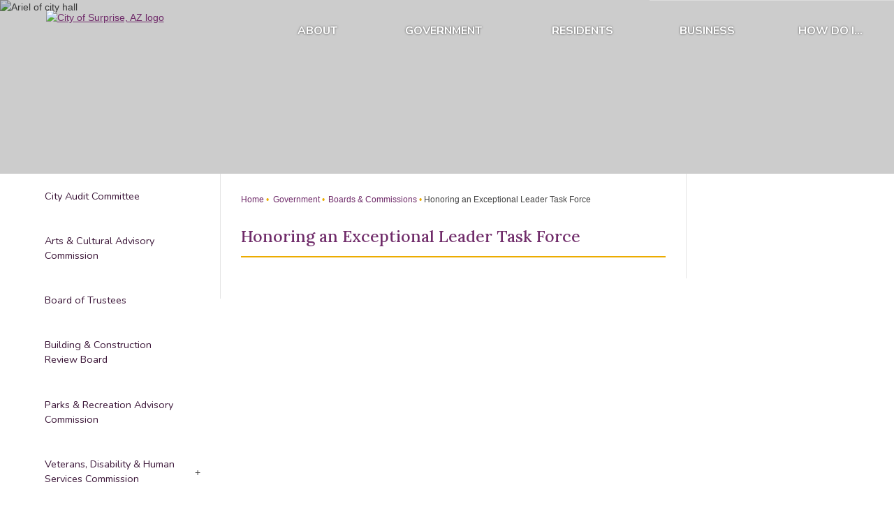

--- FILE ---
content_type: text/html; charset=utf-8
request_url: https://surpriseaz.gov/803/Honoring-an-Exceptional-Leader-Task-Forc
body_size: 40247
content:
<!DOCTYPE html><html lang=en><head><script>window.googleAnalyticsTrackingId_UA="UA-204532869-4";window.googleAnalyticsTrackingId_GA4="G-NNYB58D6TL";window.departmentHeaderInfo={enabled:!1,departmentHeaderId:null,departmentHeaderName:null};window.pageSectionHeaderInfo={sectionHeaderId:null,sectionHeaderName:null};window.hcmsClientToken="Bearer eyJhbGciOiJSUzI1NiIsImtpZCI6IkYtbUItVDBLUzQxbmxTWVQ3WVFPdmciLCJ0eXAiOiJhdCtqd3QifQ.[base64].[base64]";window.isDesignCenter=!1;window.isRedesignManager=!1;window.isAccessibleNavigationUpdates=!0;window.isFrontEnd=!0</script><script>(function(w,d,s,l,i){w[l]=w[l]||[];w[l].push({'gtm.start':new Date().getTime(),event:'gtm.js'});var f=d.getElementsByTagName(s)[0],j=d.createElement(s),dl=l!='dataLayer'?'&l='+l:'';j.async=true;j.src='https://www.googletagmanager.com/gtm.js?id='+i+dl;f.parentNode.insertBefore(j,f);})(window,document,'script','dataLayer','GTM-TBF9ZQ8');</script><meta charset=UTF-8><script>function generateDeferredPromise(){return(()=>{let t,i,n=new Promise((n,r)=>{t=n,i=r});return n.resolve=t,n.reject=i,n})()}window.cpui=window.cpui||{};window.cpui.bootstrappersReady=generateDeferredPromise();window.cpui.getDepartmentHeaderInfo=generateDeferredPromise();window.cpui.inboundServiceReady=generateDeferredPromise();window.cpui.outboundServiceReady=generateDeferredPromise()</script><script>window.featureToggles={"CMS.ShowRelatedContentOptions":!1,"CMS.PagesArchiveFunctionality":!1,"CMS.EnableContentSecurityPolicy":!1,"CMS.AccessibleNavigationUpdates":!0,"CMS.EnableForethoughtChat":!0,"CMS.LiveEditToggle":!1,"CMS.EnableCivicPlusClerkSearch":!1,"CMS.EnableServerSideRenderingForGuests":!1,"CMS.IsElasticSearchEnabled":!0,"CMS.EnableRedirectsImport":!1,"CMS.EnableImageInlining":!1,"CMS.EnableHtmlMinificationForGuestUsers":!0,"CMS.EnableHtmlMinificationForGuestUsers.Js":!0,"CMS.EnableHtmlMinificationForGuestUsers.Css":!0,"CMS.EnableHtmlMinificationForGuestUsers.AggressiveMode":!0,"CMS.LinkHeaderPrelinkingAndPreloading":!0,"CMS.AsyncToolbarAndControllerActions":!0,"CMS.ProxyResponseCaching":!0,"CMS.ReportContentSecurityViolations":!0,"CMS.EnableGuestUserCachebuster":!1,"CMS.EnableSeeMoreLinkFields":!0,"CMS.EnableTransactionsOnWorkingCopy":!0};window.cdnEndpoint="";window.lazyWidgetLoadingEnabled=!0;window.contentItemsLoaded=new Promise((n,t)=>{window.resolveContentItemsLoaded=n,window.rejectContentItemsLoaded=t})</script><script src="/Assets/Scripts/HcmsHealthTracker.min.js?v=542677"></script><script>function getPrintPreviewType(){return!1}function printPreview(){pPreview(getPrintPreviewType())}window.isResponsiveEnabled=!0;window.mainMenuMediaQuery="screen and (max-width: 40em)";window.isMobileBrowserIncludingTablets=!1,function(){window.devicePixelRatio=window.devicePixelRatio||Math.round(window.screen.availWidth/document.documentElement.clientWidth);window.innerWidth=window.innerWidth||document.documentElement.clientWidth||document.body.clientWidth;window.innerHeight=window.innerHeight||document.documentElement.clientHeight||document.body.clientHeight;window.setSizeCookie=function(){document.cookie="dpi="+window.devicePixelRatio+"; SameSite=Lax; Secure; path=/";document.cookie="viewportWidth="+window.innerWidth+"; SameSite=Lax; Secure; path=/";document.cookie="viewportHeight="+window.innerHeight+"; SameSite=Lax; Secure; path=/";screen&&screen.width&&screen.height&&(document.cookie="screenWidth="+screen.width+"; SameSite=Lax; Secure; path=/",document.cookie="screenHeight="+screen.height+"; SameSite=Lax; Secure; path=/");document.cookie="responsiveGhost=1; SameSite=Lax; Secure; path=/"};setSizeCookie()}();var intCountryCode=840</script><meta name=viewport content="width=device-width, initial-scale=1"><meta name=google-site-verification content=4_0-k6s5av5DImP8XnMs_mV9abtsveNzMVsLORfeyuI><meta name=p:domain_verify content=40b18db99ddf237e55dfae37f839eced><meta name=msvalidate.01 content=655A2A7DF378347922E84DC9C3C82704><meta property=fb:admins content=100002437155348><link rel=stylesheet href=//comm.surpriseaz.gov/css/style-v6.css><script>(function(w,d,s,l,i){w[l]=w[l]||[];w[l].push({'gtm.start':new Date().getTime(),event:'gtm.js'});var f=d.getElementsByTagName(s)[0],j=d.createElement(s),dl=l!='dataLayer'?'&l='+l:'';j.async=true;j.src='https://www.googletagmanager.com/gtm.js?id='+i+dl;f.parentNode.insertBefore(j,f);})(window,document,'script','dataLayer','GTM-PC8F2K');</script><meta name=theme-color content=#702c6a><meta name=hcmsHealthCheck-serverConfig content=healthy data-check-type=server-side><meta name=hcmsHealthCheck-serverContentItems content=healthy data-check-type=server-side><link rel=apple-touch-icon sizes=180x180 href="//content.civicplus.com/api/assets/3d4eb1e7-822d-49b6-8f8c-fd5908ebac25?width=180&amp;height=180&amp;mode=crop"><link rel=icon href="//content.civicplus.com/api/assets/3d4eb1e7-822d-49b6-8f8c-fd5908ebac25?width=32&amp;height=32&amp;mode=crop" sizes=32x32 type=image/x-icon><link rel="shortcut icon" href="//content.civicplus.com/api/assets/3d4eb1e7-822d-49b6-8f8c-fd5908ebac25?width=16&amp;height=16&amp;mode=crop" sizes=16x16 type=image/x-icon><title>Honoring an Exceptional Leader Task Force | Surprise, AZ - Official Website</title><meta name=description content="Recognizing that the City of Surprise rests on the shoulders of great women and men who invested a precious part of themselves to the benefit of our city, the Surprise City Council has adopted a policy to create an Ad-Hoc “Honoring an Exceptional Leader Task Force” within the City of Surprise."><meta name=keywords content="boards and commissions,honoring an exceptional leader task force,meetings,agendas,minutes"><meta property=og:title content="Honoring an Exceptional Leader Task Force"><meta property=og:description content="Recognizing that the City of Surprise rests on the shoulders of great women and men who invested a precious part of themselves to the benefit of our city, the Surprise City Council has adopted a policy to create an Ad-Hoc “Honoring an Exceptional Leader Task Force” within the City of Surprise."><meta property=og:image content=https://cpnotify.blob.core.windows.net/5bbf393f-1964-4aa7-ab99-33370671f4df/COS-Full-color-Logo_150_e5a3f42d-89b5-4994-98c9-01391b64c270.png><meta property=og:url content=https://surpriseaz.gov/803/Honoring-an-Exceptional-Leader-Task-Forc><meta property=og:type content=website><link href=~/937629299.css rel=stylesheet><link href=~/-1605123388.css rel=stylesheet><link id=printCssRef rel=stylesheet href="/Assets/Styles/Print.min.css?v=542677" media=print><script src=~/-468015796.js></script><script>window.Pages=window.Pages||{};window.Pages.rwdReady=$.Deferred();window.Pages.toolBarDeferred=$.Deferred();window.Pages.rwdSetupComplete=$.Deferred();window.Pages.megaMenuLoaded=$.Deferred();window.Pages.angularToolbarComplete=$.Deferred();window.Pages.frontEndToolbarComplete=$.Deferred();window.Pages.liveEditPanelComplete=$.Deferred()</script><script>window.preloadedWidgetData={Common:{},CurrentPage:{Widgets:[{WidgetId:"fce674a2-ce42-4b46-a6bb-7bb859a20c8b",Data:{options:{autoPopulate:!1,optionSetId:1,autoAdjust:!0,removePastDates:!0,hidePlaceholders:!1,relatedContent:!1,skinId:49,widgetFormat:"STACKED",presetId:"STACKED_PRESET",selectedSortDisplayName:"Most Relevant",header:"Contact Us",viewAllRadioOption:"default",linkTitleToItemDetails:!1},manualContentItemIds:["a17c5be1-93d5-4bdb-b9a3-c955b9d83d57"],manualContentItemsOptions:{"a17c5be1-93d5-4bdb-b9a3-c955b9d83d57":{contentType:"department",isAsset:!1,isImage:!1,options:{}}},columns:[["a17c5be1-93d5-4bdb-b9a3-c955b9d83d57"]],formatConfigurations:{STACKED:{department:{title:"{{department}}",body:"{{phonenumber}} {{email}} {{departmentstaff}}",secondary:"{{staffdirectory}}",sectionOptions:{secondary:{showLabel:!1},body:{formatAsStackedIfLabelsAreNotOn:!0},title:{},thumbnail:{},seeMore:{}},fieldRenderOptions:{emailaddress:{},phonenumber:{},department:{},email:{},additionalphone:{},emergencyphone:{},fax:{},address:{},hoursofoperation:{},departmentstaff:{},staffdirectory:{showLabel:!1},mailingaddress:{},additionalfax:{}}}}},filterOptions:{}}},{WidgetId:"9fe72f39-43a3-49b5-bc6e-016c98ff2b49",Data:{manualContentItemIds:["9400347a-53ea-4558-bf87-5da877611fbc"],manualContentItemsOptions:{"9400347a-53ea-4558-bf87-5da877611fbc":{contentType:"article",isAsset:!1,isImage:!1,options:{}}},options:{skinId:43}}},{WidgetId:"790b1a91-a66a-4dd7-b231-622c92437b49",Data:{options:{autoPopulate:!0,relatedContent:!1,optionSetId:1,autoAdjust:!0,removePastDates:!0,hidePlaceholders:!1,skinId:37,widgetFormat:"LINK_LIST",presetId:"LINK_LIST_PRESET",selectedSortDisplayName:"Alphabetically - Ascending",categories:[],contentTypeNames:["link"],tags:["FooterQuick"],header:"Quick Links",numberOfColumns:3,numItems:20,sortBy:"BY_ALPHABETICAL",sortDirection:"ASCENDING",allowViewAll:!1,viewAllRadioOption:"default"},manualContentItemIds:["be3e2108-4161-49b5-ade2-c80c7790b1ac"],manualContentItemsOptions:{"be3e2108-4161-49b5-ade2-c80c7790b1ac":{contentType:"link",isAsset:!1,isImage:!1,options:{}}},columns:[["be3e2108-4161-49b5-ade2-c80c7790b1ac"]],formatConfigurations:{},filterOptions:{categories:[]}}},{WidgetId:"3becd7a2-dc04-4870-b66b-4f0da720e1f3",Data:{options:{autoPopulate:!1,relatedContent:!1,optionSetId:1,autoAdjust:!0,removePastDates:!0,hidePlaceholders:!1,skinId:62,widgetFormat:"STACKED",presetId:"STACKED_PRESET",selectedSortDisplayName:"Most Relevant"},manualContentItemIds:["e79af1c1-0ee9-47fe-9ec9-325dfa556284"],manualContentItemsOptions:{"e79af1c1-0ee9-47fe-9ec9-325dfa556284":{id:"e79af1c1-0ee9-47fe-9ec9-325dfa556284",contentItemType:"button",isImage:!1,isDesignWidget:!1,widgetType:18,widgetTypeName:"UniversalWidget",moduleWidgetType:0,hideText:!0,imageBackgroundOuterNormal:{assetId:"12e2f9e8-4c8f-4dac-841c-0969e20dd346",url:null},link:"http://www.instagram.com/surpriseazgov",openNewWindow:!0}},columns:[["e79af1c1-0ee9-47fe-9ec9-325dfa556284"]],formatConfigurations:{},filterOptions:{}}},{WidgetId:"3e7f05f9-edf3-43a7-9380-63e594073d67",Data:{options:{autoPopulate:!1,relatedContent:!1,optionSetId:1,autoAdjust:!0,removePastDates:!0,hidePlaceholders:!1,skinId:62,widgetFormat:"STACKED",presetId:"STACKED_PRESET",selectedSortDisplayName:"Most Relevant"},manualContentItemIds:["7d797d20-9ecd-45bb-891f-999bbca4fade"],manualContentItemsOptions:{"7d797d20-9ecd-45bb-891f-999bbca4fade":{id:"7d797d20-9ecd-45bb-891f-999bbca4fade",contentItemType:"button",isImage:!1,isDesignWidget:!1,widgetType:18,widgetTypeName:"UniversalWidget",moduleWidgetType:0,hideText:!0,imageBackgroundOuterNormal:{assetId:"67401280-b8e3-4b02-91d4-a07d64df022b",url:null},link:"http://www.facebook.com/cityofsurprise",openNewWindow:!0}},columns:[["7d797d20-9ecd-45bb-891f-999bbca4fade"]],formatConfigurations:{},filterOptions:{}}},{WidgetId:"d0fc8b31-7d32-429a-9854-e00146a9ba59",Data:{options:{autoPopulate:!1,relatedContent:!1,optionSetId:1,autoAdjust:!0,removePastDates:!0,hidePlaceholders:!1,skinId:62,widgetFormat:"STACKED",presetId:"STACKED_PRESET",selectedSortDisplayName:"Most Relevant"},manualContentItemIds:["a4028209-6029-4ae9-ae82-e9fa9f6f99a6"],manualContentItemsOptions:{"a4028209-6029-4ae9-ae82-e9fa9f6f99a6":{id:"a4028209-6029-4ae9-ae82-e9fa9f6f99a6",contentItemType:"button",isImage:!1,isDesignWidget:!1,widgetType:18,widgetTypeName:"UniversalWidget",moduleWidgetType:0,hideText:!0,imageBackgroundOuterNormal:{assetId:"bd6d8a0b-65eb-494b-b071-aefbe4da8517",url:null},link:"http://www.youtube.com/user/SurpriseTV11",openNewWindow:!0}},columns:[["a4028209-6029-4ae9-ae82-e9fa9f6f99a6"]],formatConfigurations:{},filterOptions:{}}},{WidgetId:"7549d590-8933-45c1-accc-facd5d64c506",Data:{options:{autoPopulate:!1,relatedContent:!1,optionSetId:1,autoAdjust:!0,removePastDates:!0,hidePlaceholders:!1,skinId:62,widgetFormat:"STACKED",presetId:"STACKED_PRESET",selectedSortDisplayName:"Most Relevant"},manualContentItemIds:["f3e0f026-215f-40a6-badc-a51b940ca629"],manualContentItemsOptions:{"f3e0f026-215f-40a6-badc-a51b940ca629":{id:"f3e0f026-215f-40a6-badc-a51b940ca629",contentItemType:"button",isImage:!1,isDesignWidget:!1,widgetType:18,widgetTypeName:"UniversalWidget",moduleWidgetType:0,hideText:!0,imageBackgroundOuterNormal:{assetId:"06a947ec-9725-417b-95ca-2297f853febb",url:null},link:"https://nextdoor.com",openNewWindow:!0}},columns:[["f3e0f026-215f-40a6-badc-a51b940ca629"]],formatConfigurations:{},filterOptions:{}}},{WidgetId:"b9901ba8-dd92-4ceb-b77c-b8e4d8567a3a",Data:{options:{autoPopulate:!1,optionSetId:1,autoAdjust:!0,removePastDates:!0,hidePlaceholders:!1,relatedContent:!1,skinId:62,widgetFormat:"STACKED",presetId:"STACKED_PRESET",selectedSortDisplayName:"Most Relevant",viewAllRadioOption:"default"},manualContentItemIds:["d54c0e19-3ba1-4572-90ed-a21a33466a26"],manualContentItemsOptions:{"d54c0e19-3ba1-4572-90ed-a21a33466a26":{id:"d54c0e19-3ba1-4572-90ed-a21a33466a26",contentItemType:"button",isImage:!1,isDesignWidget:!1,widgetType:18,widgetTypeName:"UniversalWidget",moduleWidgetType:0,hideText:!0,imageBackgroundOuterNormal:{assetId:"cf847a18-bd0f-4b4c-9e30-f549389ca506",url:null},link:"https://www.flickr.com/photos/cityofsurprise/collections",openNewWindow:!0}},columns:[["d54c0e19-3ba1-4572-90ed-a21a33466a26"]],formatConfigurations:{},filterOptions:{}}},{WidgetId:"4bf4b666-ef5a-4713-a1d7-1c89fa8561f9",Data:{options:{autoPopulate:!1,relatedContent:!1,optionSetId:1,autoAdjust:!0,removePastDates:!0,hidePlaceholders:!1,skinId:62,widgetFormat:"STACKED",presetId:"STACKED_PRESET",selectedSortDisplayName:"Most Relevant"},manualContentItemIds:["e57a5862-bc73-41c7-be5f-73152a64edd0"],manualContentItemsOptions:{"e57a5862-bc73-41c7-be5f-73152a64edd0":{id:"e57a5862-bc73-41c7-be5f-73152a64edd0",contentItemType:"button",isImage:!1,isDesignWidget:!1,widgetType:18,widgetTypeName:"UniversalWidget",moduleWidgetType:0,hideText:!0,imageBackgroundOuterNormal:{assetId:"1400bff0-3575-4890-a08f-a73cbe0d0830",url:null},link:"http://www.twitter.com/AZSurprise",openNewWindow:!0}},columns:[["e57a5862-bc73-41c7-be5f-73152a64edd0"]],formatConfigurations:{},filterOptions:{}}},{WidgetId:"a1da8889-7017-46d7-9300-b58884a0859b",Data:{options:{autoPopulate:!1,relatedContent:!1,optionSetId:1,autoAdjust:!0,removePastDates:!0,skinId:37,widgetFormat:"STACKED",presetId:"STACKED_PRESET",selectedSortDisplayName:"Most Relevant",header:"Contact Us"},manualContentItemIds:["58b69089-810b-4a16-bfe3-989ae4df58ae"],manualContentItemsOptions:{"58b69089-810b-4a16-bfe3-989ae4df58ae":{contentType:"article",isAsset:!1,isImage:!1,options:{}}},columns:[["58b69089-810b-4a16-bfe3-989ae4df58ae"]],formatConfigurations:{STACKED:{article:{body:"",sectionOptions:{body:{formatAsStackedIfLabelsAreNotOn:!0},title:{}},fieldRenderOptions:{article:{},name:{}},title:""}}},filterOptions:{}}},{WidgetId:"7cd15c7b-6dad-4afe-ac06-7c48a37250a2",Data:{options:{autoPopulate:!1,relatedContent:!1,optionSetId:1,autoAdjust:!0,removePastDates:!0,hidePlaceholders:!1,skinId:56,widgetFormat:"STACKED",presetId:"STACKED_PRESET",selectedSortDisplayName:"Most Relevant"},manualContentItemIds:["c7eee4e9-2680-40d6-8edb-13a2561d3c54"],manualContentItemsOptions:{"c7eee4e9-2680-40d6-8edb-13a2561d3c54":{contentType:"link",isAsset:!1,isImage:!1,options:{}}},columns:[["c7eee4e9-2680-40d6-8edb-13a2561d3c54"]],formatConfigurations:{},filterOptions:{}}},{WidgetId:"abf2eb10-f311-4bf2-a7de-abeb2f8ddcbd",Data:{options:{autoPopulate:!1,relatedContent:!1,optionSetId:1,autoAdjust:!0,removePastDates:!0,hidePlaceholders:!1,skinId:56,widgetFormat:"STACKED",presetId:"STACKED_PRESET",selectedSortDisplayName:"Most Relevant"},manualContentItemIds:["3dcaeee9-2ba1-46fc-b55c-4e9d5c0aead3"],manualContentItemsOptions:{"3dcaeee9-2ba1-46fc-b55c-4e9d5c0aead3":{contentType:"link",isAsset:!1,isImage:!1,options:{}}},columns:[["3dcaeee9-2ba1-46fc-b55c-4e9d5c0aead3"]],formatConfigurations:{},filterOptions:{}}},{WidgetId:"df6ac62c-00ab-421b-9d2a-fd9e7bcc8567",Data:{options:{autoPopulate:!1,relatedContent:!1,optionSetId:1,autoAdjust:!0,removePastDates:!0,hidePlaceholders:!1,skinId:56,widgetFormat:"STACKED",presetId:"STACKED_PRESET",selectedSortDisplayName:"Most Relevant"},manualContentItemIds:["ef54546c-e481-4758-89c5-0076277b266b"],manualContentItemsOptions:{"ef54546c-e481-4758-89c5-0076277b266b":{contentType:"link",isAsset:!1,isImage:!1,options:{}}},columns:[["ef54546c-e481-4758-89c5-0076277b266b"]],formatConfigurations:{},filterOptions:{}}},{WidgetId:"388e37eb-9b77-4211-bf2b-f6e93004c882",Data:{options:{autoPopulate:!1,optionSetId:1,autoAdjust:!0,removePastDates:!0,hidePlaceholders:!1,relatedContent:!1,skinId:67,widgetFormat:"search",selectedSortDisplayName:"Most Relevant"},manualContentItemIds:["65c0f469-f00b-4428-914b-63f67f012f58"],manualContentItemsOptions:{"65c0f469-f00b-4428-914b-63f67f012f58":{id:"65c0f469-f00b-4428-914b-63f67f012f58",contentItemType:"search",isImage:!1,isDesignWidget:!1,widgetType:18,widgetTypeName:"UniversalWidget",moduleWidgetType:0,contentTypes:[{value:"art-collections",label:"Art Collections"},{value:"article",label:"Article"},{value:"artistcalls",label:"Artist Calls"},{value:"blog",label:"Blog"},{value:"department",label:"Department"},{value:"documents",label:"Documents"},{value:"employee",label:"Employee"},{value:"event",label:"Event"},{value:"facilities-features",label:"Facility"},{value:"images",label:"Images"},{value:"link",label:"Link"},{value:"news",label:"News"},{value:"pavement-preservation-project",label:"Pavement Preservation"},{value:"publicnotices",label:"Public Notices"},{value:"resourcedirectory",label:"Resource Directory"},{value:"spotlight-cards",label:"Spotlight"},{value:"surplusauctions",label:"Surplus Auctions"}]}},columns:[["65c0f469-f00b-4428-914b-63f67f012f58"]],formatConfigurations:{},filterOptions:{}}},{WidgetId:"a5feefbf-dede-44f3-89f7-20437108eb4c",Data:{options:{autoPopulate:!0,optionSetId:1,autoAdjust:!0,removePastDates:!1,hidePlaceholders:!0,relatedContent:!1,skinId:64,widgetFormat:"STACKED",presetId:"STACKED_PRESET",selectedSortDisplayName:"Date - Descending",categories:[],contentTypeNames:["publicnotices"],tags:[],assetTypes:[],sortBy:"BY_DATE",sortDirection:"DESCENDING",allowViewAll:!1,numItems:20,showSeeMoreLink:!1,seeMoreOpenInDifferentPage:!0,seeMorePageLink:"600/Public-Notices",seeMoreOpenIn:"dialog",viewAllRadioOption:"default"},manualContentItemIds:["1701177e-47d4-4f3c-9942-d31dcf96fc1f"],manualContentItemsOptions:{"1701177e-47d4-4f3c-9942-d31dcf96fc1f":{contentType:"article",isAsset:!1,isImage:!1,options:{}}},columns:[["1701177e-47d4-4f3c-9942-d31dcf96fc1f"]],formatConfigurations:{STACKED:{article:{body:"{{article}}",sectionOptions:{body:{formatAsStackedIfLabelsAreNotOn:!0}},fieldRenderOptions:{article:{}}},publicnotices:{secondary:"",sectionOptions:{secondary:{},body:{formatAsStackedIfLabelsAreNotOn:!0},title:{}},fieldRenderOptions:{Title:{}},body:"",title:"{{Title}}"}}},filterOptions:{categories:[],contentTypes:[]}}},{WidgetId:"d17eb648-f06a-46e9-bc6b-5310e2a753c8",Data:{options:{autoPopulate:!1,relatedContent:!1,optionSetId:1,autoAdjust:!0,removePastDates:!0,skinId:63,widgetFormat:"STACKED",presetId:"STACKED_PRESET",selectedSortDisplayName:"Most Relevant",header:""},manualContentItemIds:["595ffc5e-2d4a-427e-9545-e9b61e7ef61a"],manualContentItemsOptions:{"595ffc5e-2d4a-427e-9545-e9b61e7ef61a":{contentType:"article",isAsset:!1,isImage:!1,options:{}}},columns:[["595ffc5e-2d4a-427e-9545-e9b61e7ef61a"]],formatConfigurations:{STACKED:{article:{title:"{{name}}",sectionOptions:{title:{},body:{formatAsStackedIfLabelsAreNotOn:!0}},fieldRenderOptions:{article:{},name:{}},body:""}}},filterOptions:{}}},{WidgetId:"da12eaf4-fb30-4465-a690-837e99c9c3b2",Data:{options:{autoPopulate:!1,relatedContent:!1,optionSetId:1,autoAdjust:!0,removePastDates:!0,hidePlaceholders:!1,skinId:56,widgetFormat:"STACKED",presetId:"STACKED_PRESET",selectedSortDisplayName:"Most Relevant"},manualContentItemIds:["ab9d09e0-5232-4150-98c0-584a268b0c63"],manualContentItemsOptions:{"ab9d09e0-5232-4150-98c0-584a268b0c63":{contentType:"link",isAsset:!1,isImage:!1,options:{}}},columns:[["ab9d09e0-5232-4150-98c0-584a268b0c63"]],formatConfigurations:{},filterOptions:{}}},{WidgetId:"ef6c5485-afa6-4d4e-878e-42feb707d33e",Data:{options:{autoPopulate:!1,relatedContent:!1,optionSetId:1,autoAdjust:!0,removePastDates:!0,hidePlaceholders:!1,skinId:56,widgetFormat:"STACKED",presetId:"STACKED_PRESET",selectedSortDisplayName:"Most Relevant"},manualContentItemIds:["17374d2d-e345-476f-b6a2-b2d9a47cbd3a"],manualContentItemsOptions:{"17374d2d-e345-476f-b6a2-b2d9a47cbd3a":{contentType:"link",isAsset:!1,isImage:!1,options:{}}},columns:[["17374d2d-e345-476f-b6a2-b2d9a47cbd3a"]],formatConfigurations:{},filterOptions:{}}},{WidgetId:"c0f15ae3-6b81-40ee-8182-d0c49e44458a",Data:{options:{autoPopulate:!1,relatedContent:!1,optionSetId:1,autoAdjust:!0,removePastDates:!0,hidePlaceholders:!1,skinId:56,widgetFormat:"STACKED",presetId:"STACKED_PRESET",selectedSortDisplayName:"Most Relevant"},manualContentItemIds:["ee824144-15bd-4a63-a453-43e70f219296","448b0c96-9d31-49ac-94a3-d57d33ad9583"],manualContentItemsOptions:{"ee824144-15bd-4a63-a453-43e70f219296":{contentType:"link",isAsset:!1,isImage:!1,options:{}},"448b0c96-9d31-49ac-94a3-d57d33ad9583":{contentType:"link",isAsset:!1,isImage:!1,options:{},id:"448b0c96-9d31-49ac-94a3-d57d33ad9583"}},columns:[["448b0c96-9d31-49ac-94a3-d57d33ad9583"]],formatConfigurations:{},filterOptions:{}}},{WidgetId:"a1405260-cd53-4ab2-bf44-1e1e3ad164c7",Data:{options:{autoPopulate:!1,relatedContent:!1,optionSetId:1,autoAdjust:!0,removePastDates:!0,hidePlaceholders:!1,skinId:45,widgetFormat:"STACKED",presetId:"STACKED_PRESET",selectedSortDisplayName:"Most Relevant"},manualContentItemIds:["2cbc7055-c0c5-454e-9895-99468221f6ed"],manualContentItemsOptions:{"2cbc7055-c0c5-454e-9895-99468221f6ed":{id:"2cbc7055-c0c5-454e-9895-99468221f6ed",contentItemType:"button",isImage:!1,isDesignWidget:!1,widgetType:18,widgetTypeName:"UniversalWidget",moduleWidgetType:0,text1:"Trash & Recycling",text2:"",imageBackgroundOuterNormal:{assetId:"ea3b05be-622f-48d4-ac74-e792dfa01368",url:null},imageBackgroundOuterHover:{assetId:"9e20bd1e-0ea9-4167-8bf5-8286eb66ea8b",url:null},link:"/568/Trash-Recycling"}},columns:[["2cbc7055-c0c5-454e-9895-99468221f6ed"]],formatConfigurations:{},filterOptions:{}}},{WidgetId:"5256410a-93dd-4a71-bb60-4216a4178dc6",Data:{options:{autoPopulate:!1,relatedContent:!1,optionSetId:1,autoAdjust:!0,removePastDates:!0,hidePlaceholders:!1,skinId:45,widgetFormat:"STACKED",presetId:"STACKED_PRESET",selectedSortDisplayName:"Most Relevant"},manualContentItemIds:["c355f829-36b4-4d63-96cc-4651cd8cb5b2"],manualContentItemsOptions:{"c355f829-36b4-4d63-96cc-4651cd8cb5b2":{id:"c355f829-36b4-4d63-96cc-4651cd8cb5b2",contentItemType:"button",isImage:!1,isDesignWidget:!1,widgetType:18,widgetTypeName:"UniversalWidget",moduleWidgetType:0,text1:"Pay Utilities",text2:"",link:"/242/Utility-Billing-Rates",imageBackgroundOuterNormal:{assetId:"aa48b7cf-a036-446c-b16a-917a6aefc1f8",url:null},imageBackgroundInnerNormal:{assetId:null,url:null},imageBackgroundOuterHover:{assetId:"6b0dc702-4440-4063-a86a-d111c1d0d44d",url:null}}},columns:[["c355f829-36b4-4d63-96cc-4651cd8cb5b2"]],formatConfigurations:{},filterOptions:{}}},{WidgetId:"679d4b81-171a-474c-92df-e60e5dcf52ce",Data:{options:{autoPopulate:!1,relatedContent:!1,optionSetId:1,autoAdjust:!0,removePastDates:!0,hidePlaceholders:!1,skinId:45,widgetFormat:"STACKED",presetId:"STACKED_PRESET",selectedSortDisplayName:"Most Relevant"},manualContentItemIds:["9205962b-4a6f-4b80-85f4-83655e72069b"],manualContentItemsOptions:{"9205962b-4a6f-4b80-85f4-83655e72069b":{id:"9205962b-4a6f-4b80-85f4-83655e72069b",contentItemType:"button",isImage:!1,isDesignWidget:!1,widgetType:18,widgetTypeName:"UniversalWidget",moduleWidgetType:0,text1:"Parks & Recreation",text2:"",imageBackgroundOuterNormal:{assetId:"ecaa0b78-f151-4463-98d6-bdebb4702f93",url:null},imageBackgroundOuterHover:{assetId:"e4985309-5e8b-456a-92ef-6a65474b1ef1",url:null},link:"/529/Parks-Recreation"}},columns:[["9205962b-4a6f-4b80-85f4-83655e72069b"]],formatConfigurations:{},filterOptions:{}}},{WidgetId:"1213fbfe-f589-4e0d-8ead-c7f493a91658",Data:{options:{autoPopulate:!1,optionSetId:1,autoAdjust:!0,removePastDates:!0,hidePlaceholders:!1,skinId:71,widgetFormat:"STACKED",presetId:"STACKED_PRESET",viewAllRadioOption:"default",selectedSortDisplayName:"Most Relevant",disableHeaderTagForTitles:!0,linkTitleToItemDetails:!1,linkThumbnailToItemDetails:!1},manualContentItemIds:["7d824d18-4497-493b-bb45-d24d4f4b35bb"],manualContentItemsOptions:{"7d824d18-4497-493b-bb45-d24d4f4b35bb":{contentType:"emergencyalerts",isAsset:!1,isImage:!1,options:{}}},columns:[["7d824d18-4497-493b-bb45-d24d4f4b35bb"]],formatConfigurations:{STACKED:{emergencyalerts:{body:"{{Details}}",sectionOptions:{body:{formatAsStackedIfLabelsAreNotOn:!0}},fieldRenderOptions:{Details:{}}}}},filterOptions:{}}},{WidgetId:"e54b6a05-ac9d-4dd7-8daa-e99fd5b476ec",Data:{options:{autoPopulate:!1,relatedContent:!1,optionSetId:1,autoAdjust:!0,removePastDates:!0,skinId:55,widgetFormat:"SINGLE_IMAGE",presetId:"SINGLE_IMAGE_PRESET",selectedSortDisplayName:"Most Relevant",removeBackgroundStyles:!0},manualContentItemIds:["9d3ac5b3-0082-4389-8d72-232214d438b9"],manualContentItemsOptions:{"9d3ac5b3-0082-4389-8d72-232214d438b9":{isAsset:!0,contentType:"svg",isImage:!0}},columns:[["9d3ac5b3-0082-4389-8d72-232214d438b9"]],formatConfigurations:{},filterOptions:{}}},{WidgetId:"f3589dae-198a-478a-b182-757e54fdbe8f",Data:{options:{autoPopulate:!1,relatedContent:!1,optionSetId:1,autoAdjust:!0,removePastDates:!0,skinId:45,widgetFormat:"STACKED",presetId:"STACKED_PRESET",selectedSortDisplayName:"Most Relevant"},manualContentItemIds:["fb7230de-ef40-478e-a9f9-6afa5be66342"],manualContentItemsOptions:{"fb7230de-ef40-478e-a9f9-6afa5be66342":{id:"fb7230de-ef40-478e-a9f9-6afa5be66342",contentItemType:"button",isImage:!1,isDesignWidget:!1,widgetType:18,widgetTypeName:"UniversalWidget",moduleWidgetType:0,text1:"Get Connected",text2:"",imageBackgroundOuterNormal:{assetId:"e0f2285e-257d-4c13-a74a-815ab5cbdf34",url:null},imageBackgroundOuterHover:{assetId:"c190cce9-13e6-4618-987b-748d54aa04cf",url:null},link:"/223/Connect-Contact"}},columns:[["fb7230de-ef40-478e-a9f9-6afa5be66342"]],formatConfigurations:{},filterOptions:{}}},{WidgetId:"e4341497-97f2-4b03-b745-570262964870",Data:{options:{autoPopulate:!1,relatedContent:!1,optionSetId:1,autoAdjust:!0,removePastDates:!0,hidePlaceholders:!1,skinId:45,widgetFormat:"STACKED",presetId:"STACKED_PRESET",selectedSortDisplayName:"Most Relevant"},manualContentItemIds:["e2c55925-f854-46f4-8111-0ffd459970f0"],manualContentItemsOptions:{"e2c55925-f854-46f4-8111-0ffd459970f0":{id:"e2c55925-f854-46f4-8111-0ffd459970f0",contentItemType:"button",isImage:!1,isDesignWidget:!1,widgetType:18,widgetTypeName:"UniversalWidget",moduleWidgetType:0,text1:"Report an Issue",text2:"",imageBackgroundOuterNormal:{assetId:"5260977b-5391-4f43-b90c-c45655ce2531",url:null},imageBackgroundOuterHover:{assetId:"fe0ed459-2d9c-458f-a922-c6046839352a",url:null},link:"/880/Service-Requests-My-Surprise-App"}},columns:[["e2c55925-f854-46f4-8111-0ffd459970f0"]],formatConfigurations:{},filterOptions:{}}},{WidgetId:"f14c5912-2590-4436-973d-1b6a8e24d476",Data:{options:{autoPopulate:!1,optionSetId:1,autoAdjust:!0,removePastDates:!0,hidePlaceholders:!1,relatedContent:!1,skinId:45,widgetFormat:"STACKED",presetId:"STACKED_PRESET",selectedSortDisplayName:"Most Relevant",viewAllRadioOption:"default"},manualContentItemIds:["70ff758b-352c-494f-afa9-c35e618d1088"],manualContentItemsOptions:{"70ff758b-352c-494f-afa9-c35e618d1088":{id:"70ff758b-352c-494f-afa9-c35e618d1088",contentItemType:"button",isImage:!1,isDesignWidget:!1,widgetType:18,widgetTypeName:"UniversalWidget",moduleWidgetType:0,text1:"Transportation",imageBackgroundOuterNormal:{assetId:"ebd944a2-022a-41b6-9261-5561cd2c75bf",url:null},imageBackgroundOuterHover:{assetId:"93fa9099-eefc-4ea7-bb7a-3a6bd36b6409",url:null},link:"https://surpriseaz.gov/755/Transportation",openNewWindow:!1}},columns:[["70ff758b-352c-494f-afa9-c35e618d1088"]],formatConfigurations:{},filterOptions:{}}}]},PreloadConfiguration:{EnablePreloadingAlways:null,CommonDataCacheTimeInMinutes:0,PageDataCacheTimeInMinutes:0,ServerSideShouldFetchCommonData:!1,ServerSideShouldFetchPageData:!1},UserId:0};window.userRights=1;window.loadedSkinIds=[37,39,43,45,49,55,56,62,63,64,67,71];window.previewContentItemData=null</script><style>.widget.skin37{border:0 none;color:#fff;margin:1.5em}.row.outer:not(.wide) .widget.skin37{text-align:center!important}.widget.skin37 .widgetHeader{border:0 none;margin-bottom:1em}.widget.skin37 .widgetHeader:hover{border:0 none}.widget.skin37 .widgetHeader h2,.widget.skin37 .widgetHeader h3{font-family:'Lora';font-style:normal;font-weight:400;color:#702c6a;font-size:1.4em;text-transform:uppercase}.widget.skin37 .widgetHeader h2 a:link,.widget.skin37 .widgetHeader h2 a:visited,.widget.skin37 .widgetHeader h2 a:hover,.widget.skin37 .widgetHeader h2 a:focus,.widget.skin37 .widgetHeader h2 a:active,.widget.skin37 .widgetHeader h3 a:link,.widget.skin37 .widgetHeader h3 a:visited,.widget.skin37 .widgetHeader h3 a:hover,.widget.skin37 .widgetHeader h3 a:focus,.widget.skin37 .widgetHeader h3 a:active{font-family:'Lora';font-style:normal;font-weight:400;color:#702c6a}.widget.skin37 .widgetBody{border:0 none}.widget.skin37.widgetBody{border:0 none}.widget.skin37 .widgetItem,.widget.skin37 li.widgetItem{border:0 none;padding-top:.25em;padding-bottom:.25em;color:#454545}.widget.skin37 .itemCaption{color:#454545;border:0 none}.widget.skin37 .fr-view p,.widget.skin37 .fr-view h1,.widget.skin37 .fr-view h2,.widget.skin37 .fr-view h3{color:#454545}.widget.skin37 .widgetTitle{border:0 none}.widget.skin37 .widgetTitle,.widget.skin37 .widgetTitle>a:link,.widget.skin37 .widgetTitle>a:visited,.widget.skin37 .widgetTitle>a:focus,.widget.skin37 .widgetTitle>a:active,.widget.skin37.widgetInfoAdvanced .widgetBody:not(.editor)>.subhead1,.widget.skin37.widgetInfoAdvanced .widgetBody:not(.editor)>.subhead2{font-family:'Nunito';font-style:normal;font-weight:500;color:#702c6a;text-transform:none}.widget.skin37 .widgetTitle:hover,.widget.skin37 .widgetTitle>a:hover{text-transform:none;border:0 none}.widget.skin37 .widgetTitle,.widget.skin37.widgetInfoAdvanced .widgetBody:not(.editor)>.subhead1,.widget.skin37.widgetInfoAdvanced .widgetBody:not(.editor)>.subhead2{font-size:1.1em}.widget.skin37 .widgetMeta{border:0 none;font-size:.8em}.widget.skin37 .widgetBody .bullets{list-style-type:none;padding-left:0}.widget.skin37.widgetBody .bullets{list-style-type:none;padding-left:0}.widget.skin37 a:link{color:#702c6a;text-decoration:none}.widget.skin37 a:visited{color:#702c6a}.widget.skin37 a:hover,.widget.skin37 a:focus,.widget.skin37 a:active{color:#3d183a;text-decoration:underline}.widget.skin37 .readOn:link{text-decoration:underline;display:inline}.widget.skin37 .readOn:hover,.widget.skin37 .readOn:focus,.widget.skin37 .readOn:active{text-decoration:underline}.widget.skin37 .widgetViewAll:link{margin-top:.5em;padding-top:.5em;padding-right:2.5em;padding-bottom:.5em;padding-left:2.5em;font-family:'Nunito';font-style:normal;font-weight:500;text-decoration:none;transition:all .3s ease-in-out;display:table;margin:1.25em auto;box-shadow:0 3px 13px 0 rgba(60,25,60,.2);background:#fff;text-transform:uppercase;float:none}.widget.skin37 .widgetViewAll:visited{background:#fff;margin:1.25em auto}.widget.skin37 .widgetViewAll:hover,.widget.skin37 .widgetViewAll:focus,.widget.skin37 .widgetViewAll:active{color:#fff;text-decoration:underline;padding-left:3.5em;padding-right:3.5em;box-shadow:0 16px 26px 0 rgba(60,25,60,.51);background:#702c6a;transition:all .3s ease-in-out}.widget.skin37 .widgetRSS:link{text-decoration:none}.widget.skin37 .widgetRSS:hover,.widget.skin37 .widgetRSS:focus,.widget.skin37 .widgetRSS:active{text-decoration:none}.widget.skin37 .widgetFooter{border:0 none}.widget.skin37 .cpTabs{border-bottom:1px solid #ccc}.widget.skin37 .cpTabs>li>a:link,.widget.skin37 .cpTabs>li>a:visited{border:0 none}.widget.skin37 .cpTabs>li>a:hover,.widget.skin37 .cpTabs>li>a:focus,.widget.skin37 .cpTabs>li>a:active{border:0 none}.widget.skin37 .cpTabs>li>a{margin-left:0;margin-right:0}.widget.skin37 .cpTabs.alignRight>li>a{margin-left:0;margin-right:0}.widget.skin37 .cpTabs>li.active>a{border:0 none}.widget.skin37 .cpTabPanel{border:0 none}.widget.skin37 .separated .half:after,.widget.skin37 .separated .third:after,.widget.skin37 .separated .fourth:after,.widget.skin37 .separated .fifth:after,.widget.skin37 .separated.cpGrid .col:after{background-color:#ccc;width:1px}.widget.skin37 .row{margin-left:-.5em;margin-right:-.5em}.widget.skin37 .half,.widget.skin37 .third,.widget.skin37 .fourth,.widget.skin37.fifth,.widget.skin37 .cpGrid .col,.widget.skin37.cpGrid .col{padding-right:.5em;padding-left:.5em}.widget.skin37.widget.skin37 .miniCalendarHeader,.widget.skin37 .miniCalendar .react-calendar__navigation,.widget.skin37 .fc-header-toolbar{border:0 none;text-transform:none}.widget.skin37 .miniCalendar>table,.widget.skin37 .miniCalendar .react-calendar__month-view,.widget.skin37 .miniCalendar .react-calendar__year-view,.widget.skin37 .miniCalendar .react-calendar__decade-view,.widget.skin37 .miniCalendar .react-calendar__century-view,.fc-dayGrid-view{border:0 none}.widget.skin37 .miniCalendar th,.widget.skin37 .miniCalendar .react-calendar__month-view__weekdays__weekday,.widget.skin37 .fc-day-header{border:0 none;text-transform:none}.widget.skin37 .miniCalendar td>a,.widget.skin37 .miniCalendar td>a:link,.widget.skin37 .miniCalendar td>a:visited,.widget.skin37 .miniCalendar a.cp-miniCalendar-day--link,.widget.skin37 .miniCalendar a.cp-miniCalendar-day--link:link,.widget.skin37 .miniCalendar a.cp-miniCalendar-day--link:visited,.widget.skin37 .fc-day-grid-event.fc-h-event.fc-event,.widget.skin37 .fc-day-grid-event.fc-h-event.fc-event:link,.widget.skin37 .fc-day-grid-event.fc-h-event.fc-event:visited{border:0 none}.widget.skin37 .miniCalendar td>a:hover,.widget.skin37 .miniCalendar td>a:focus,.widget.skin37 .miniCalendar td>a:active,.widget.skin37 .miniCalendar a.cp-miniCalendar-day--link:hover,.widget.skin37 .miniCalendar a.cp-miniCalendar-day--link:focus,.widget.skin37 .miniCalendar a.cp-miniCalendar-day--link:active,.widget.skin37 .fc-day-grid-event.fc-h-event.fc-event:hover,.widget.skin37 .fc-day-grid-event.fc-h-event.fc-event:focus,.widget.skin37 .fc-day-grid-event.fc-h-event.fc-event:active{text-decoration:none}.widget.skin37 .miniCalendar .today>span,.widget.skin37 .miniCalendar .react-calendar__tile--now>time,.widget.skin37 .miniCalendar .react-calendar__tile--now>span,.widget.skin37 .fc-day-top.fc-today{border:0 none}.widget.skin37 .miniCalendar .not>span,.widget.skin37 .miniCalendar .react-calendar__month-view__days__day--neighboringMonth>span,.widget.skin37 .fc-other-month{border:0 none}.widget.skin37 .miniCalendar,.widget.skin37 .fc{border:0 none}.cp-skin--skin37.cp-fancierButton:link,.cp-skin--skin37.cp-fancierButton:visited{border:0 none}.cp-skin--skin37.cp-fancierButton:hover,.cp-skin--skin37.cp-fancierButton:focus,.cp-skin--skin37.cp-fancierButton:active,.cp-skin--skin37.cp-fancierButton.hover{border:0 none}.cp-skin--skin37.cp-fancierButton:link .cp-fancierButton-inner,.cp-skin--skin37.cp-fancierButton:visited .cp-fancierButton-inner{border:0 none}.cp-skin--skin37.cp-fancierButton:hover .cp-fancierButton-inner,.cp-skin--skin37.cp-fancierButton:focus .cp-fancierButton-inner,.cp-skin--skin37.cp-fancierButton:active .cp-fancierButton-inner,.cp-skin--skin37.cp-fancierButton.hover .cp-fancierButton-inner{border:0 none}.skin37 .cp-format--fullSearch .cp-search-submit{background-image:url("/Assets/AdminRefresh/Shared/Images/IconSearch.svg");background-repeat:no-repeat}.widget.skin39{border:0 none}.widget.skin39 .widgetHeader{border:0 none}.widget.skin39 .widgetHeader:hover{border:0 none}.widget.skin39 .widgetHeader h2,.widget.skin39 .widgetHeader h3{text-align:left;text-transform:none}.widget.skin39 .widgetHeader:hover h2,.widget.skin39 .widgetHeader:hover h3{text-transform:none}.widget.skin39 .widgetBody{border:0 none;padding-top:0;padding-right:0;padding-bottom:0;padding-left:0}.widget.skin39.widgetBody{border:0 none;padding-top:0;padding-right:0;padding-bottom:0;padding-left:0}.widget.skin39 .widgetItem,.widget.skin39 li.widgetItem{border:0 none;padding-top:.25em;padding-right:0;padding-bottom:.25em;padding-left:0}.widget.skin39 .itemCaption{border:0 none}.widget.skin39 .widgetTitle{border:0 none}.widget.skin39 .widgetTitle,.widget.skin39 .widgetTitle>a:link,.widget.skin39 .widgetTitle>a:visited,.widget.skin39 .widgetTitle>a:focus,.widget.skin39 .widgetTitle>a:active,.widget.skin39.widgetInfoAdvanced .widgetBody:not(.editor)>.subhead1,.widget.skin39.widgetInfoAdvanced .widgetBody:not(.editor)>.subhead2{text-transform:none}.widget.skin39 .widgetTitle:hover,.widget.skin39 .widgetTitle>a:hover{text-transform:none;border:0 none}.widget.skin39 .widgetMeta{border:0 none;font-style:normal;font-weight:400;font-size:.8em}.widget.skin39 .widgetBody .bullets{list-style-type:circle;padding-left:2em}.widget.skin39.widgetBody .bullets{list-style-type:circle;padding-left:2em}.widget.skin39 a:link{text-decoration:underline}.widget.skin39 a:hover,.widget.skin39 a:focus,.widget.skin39 a:active{text-decoration:underline}.widget.skin39 .readOn:link{text-decoration:underline;display:inline}.widget.skin39 .readOn:hover,.widget.skin39 .readOn:focus,.widget.skin39 .readOn:active{text-decoration:underline}.widget.skin39 .widgetViewAll:link{text-decoration:none}.widget.skin39 .widgetViewAll:hover,.widget.skin39 .widgetViewAll:focus,.widget.skin39 .widgetViewAll:active{text-decoration:none}.widget.skin39 .widgetRSS:link{font-style:normal;font-weight:400;text-decoration:none}.widget.skin39 .widgetRSS:hover,.widget.skin39 .widgetRSS:focus,.widget.skin39 .widgetRSS:active{text-decoration:none}.widget.skin39 .widgetFooter{border:0 none;font-style:normal;font-weight:400}.widget.skin39 .cpTabs{border-bottom:1px solid #ccc}.widget.skin39 .cpTabs>li>a:link,.widget.skin39 .cpTabs>li>a:visited{border:0 none;font-style:normal;font-weight:400}.widget.skin39 .cpTabs>li>a:hover,.widget.skin39 .cpTabs>li>a:focus,.widget.skin39 .cpTabs>li>a:active{border:0 none;font-style:normal;font-weight:400}.widget.skin39 .cpTabs>li>a{margin-left:0;margin-right:0}.widget.skin39 .cpTabs.alignRight>li>a{margin-left:0;margin-right:0}.widget.skin39 .cpTabs>li.active>a{border:0 none}.widget.skin39 .cpTabPanel{border:0 none}.widget.skin39 .separated .half:after,.widget.skin39 .separated .third:after,.widget.skin39 .separated .fourth:after,.widget.skin39 .separated .fifth:after,.widget.skin39 .separated.cpGrid .col:after{background-color:#ccc;width:1px;margin-left:-1px}.widget.skin39 .row{margin-left:-0;margin-right:-0}.widget.skin39 .half,.widget.skin39 .third,.widget.skin39 .fourth,.widget.skin39.fifth,.widget.skin39 .cpGrid .col,.widget.skin39.cpGrid .col{padding-right:0;padding-left:0}.widget.skin39.widget.skin39 .miniCalendarHeader,.widget.skin39 .miniCalendar .react-calendar__navigation,.widget.skin39 .fc-header-toolbar{border:0 none;text-transform:none}.widget.skin39 .miniCalendar>table,.widget.skin39 .miniCalendar .react-calendar__month-view,.widget.skin39 .miniCalendar .react-calendar__year-view,.widget.skin39 .miniCalendar .react-calendar__decade-view,.widget.skin39 .miniCalendar .react-calendar__century-view,.fc-dayGrid-view{border:0 none}.widget.skin39 .miniCalendar th,.widget.skin39 .miniCalendar .react-calendar__month-view__weekdays__weekday,.widget.skin39 .fc-day-header{border:0 none;text-transform:none}.widget.skin39 .miniCalendar td>a,.widget.skin39 .miniCalendar td>a:link,.widget.skin39 .miniCalendar td>a:visited,.widget.skin39 .miniCalendar a.cp-miniCalendar-day--link,.widget.skin39 .miniCalendar a.cp-miniCalendar-day--link:link,.widget.skin39 .miniCalendar a.cp-miniCalendar-day--link:visited,.widget.skin39 .fc-day-grid-event.fc-h-event.fc-event,.widget.skin39 .fc-day-grid-event.fc-h-event.fc-event:link,.widget.skin39 .fc-day-grid-event.fc-h-event.fc-event:visited{border:0 none}.widget.skin39 .miniCalendar td>a:hover,.widget.skin39 .miniCalendar td>a:focus,.widget.skin39 .miniCalendar td>a:active,.widget.skin39 .miniCalendar a.cp-miniCalendar-day--link:hover,.widget.skin39 .miniCalendar a.cp-miniCalendar-day--link:focus,.widget.skin39 .miniCalendar a.cp-miniCalendar-day--link:active,.widget.skin39 .fc-day-grid-event.fc-h-event.fc-event:hover,.widget.skin39 .fc-day-grid-event.fc-h-event.fc-event:focus,.widget.skin39 .fc-day-grid-event.fc-h-event.fc-event:active{text-decoration:none}.widget.skin39 .miniCalendar .today>span,.widget.skin39 .miniCalendar .react-calendar__tile--now>time,.widget.skin39 .miniCalendar .react-calendar__tile--now>span,.widget.skin39 .fc-day-top.fc-today{border:0 none}.widget.skin39 .miniCalendar .not>span,.widget.skin39 .miniCalendar .react-calendar__month-view__days__day--neighboringMonth>span,.widget.skin39 .fc-other-month{border:0 none}.widget.skin39 .miniCalendar,.widget.skin39 .fc{border:0 none}.cp-skin--skin39.cp-fancierButton:link,.cp-skin--skin39.cp-fancierButton:visited{border:0 none}.cp-skin--skin39.cp-fancierButton:hover,.cp-skin--skin39.cp-fancierButton:focus,.cp-skin--skin39.cp-fancierButton:active,.cp-skin--skin39.cp-fancierButton.hover{border:0 none}.cp-skin--skin39.cp-fancierButton:link .cp-fancierButton-inner,.cp-skin--skin39.cp-fancierButton:visited .cp-fancierButton-inner{border:0 none}.cp-skin--skin39.cp-fancierButton:hover .cp-fancierButton-inner,.cp-skin--skin39.cp-fancierButton:focus .cp-fancierButton-inner,.cp-skin--skin39.cp-fancierButton:active .cp-fancierButton-inner,.cp-skin--skin39.cp-fancierButton.hover .cp-fancierButton-inner{border:0 none}.skin39 .cp-format--fullSearch .cp-search-submit{background-image:url("/Assets/AdminRefresh/Shared/Images/IconSearch.svg");background-repeat:no-repeat}.widget.skin43{border:0 none}.widget.skin43 .widgetHeader{border:0 none}.widget.skin43 .widgetHeader:hover{border:0 none}.widget.skin43 .widgetHeader h2,.widget.skin43 .widgetHeader h3{font-family:'Nunito';font-style:normal;font-weight:600;font-size:1.3em;text-align:left;text-transform:none}.widget.skin43 .widgetHeader h2 a:link,.widget.skin43 .widgetHeader h2 a:visited,.widget.skin43 .widgetHeader h2 a:hover,.widget.skin43 .widgetHeader h2 a:focus,.widget.skin43 .widgetHeader h2 a:active,.widget.skin43 .widgetHeader h3 a:link,.widget.skin43 .widgetHeader h3 a:visited,.widget.skin43 .widgetHeader h3 a:hover,.widget.skin43 .widgetHeader h3 a:focus,.widget.skin43 .widgetHeader h3 a:active{font-family:'Nunito';font-style:normal;font-weight:600}.widget.skin43 .widgetBody{border:0 none}.widget.skin43.widgetBody{border:0 none}.widget.skin43 .widgetItem,.widget.skin43 li.widgetItem{border:0 none;padding-top:.25em;padding-bottom:.25em}.widget.skin43 .itemCaption{border:0 none}.widget.skin43 .widgetTitle{border:0 none}.widget.skin43 .widgetTitle,.widget.skin43 .widgetTitle>a:link,.widget.skin43 .widgetTitle>a:visited,.widget.skin43 .widgetTitle>a:focus,.widget.skin43 .widgetTitle>a:active,.widget.skin43.widgetInfoAdvanced .widgetBody:not(.editor)>.subhead1,.widget.skin43.widgetInfoAdvanced .widgetBody:not(.editor)>.subhead2{font-family:'Nunito';font-style:normal;font-weight:600;color:#595747;text-align:left;text-transform:none}.widget.skin43 .widgetTitle:hover,.widget.skin43 .widgetTitle>a:hover{text-transform:none;border:0 none}.widget.skin43 .widgetTitle,.widget.skin43.widgetInfoAdvanced .widgetBody:not(.editor)>.subhead1,.widget.skin43.widgetInfoAdvanced .widgetBody:not(.editor)>.subhead2{font-size:1.3em}.widget.skin43 .widgetMeta{border:0 none;font-size:.8em}.widget.skin43 .widgetBody .bullets{list-style-type:circle;padding-left:2em}.widget.skin43.widgetBody .bullets{list-style-type:circle;padding-left:2em}.widget.skin43 a:link{text-decoration:underline}.widget.skin43 a:hover,.widget.skin43 a:focus,.widget.skin43 a:active{text-decoration:underline}.widget.skin43 .readOn:link{text-decoration:underline;display:inline;padding-top:.5em}.widget.skin43 .readOn:hover,.widget.skin43 .readOn:focus,.widget.skin43 .readOn:active{text-decoration:underline}.widget.skin43 .widgetViewAll:link{color:#702c6a;margin-top:.5em;padding-top:.5em;padding-right:2.5em;padding-bottom:.5em;padding-left:2.5em;text-decoration:none;transition:all .3s ease-in-out;display:table;margin:1.25em auto;box-shadow:0 3px 13px 0 rgba(60,25,60,.2);background:#fff;text-transform:uppercase;float:none}.widget.skin43 .widgetViewAll:visited{color:#702c6a;background:#fff;margin:1.25em auto}.widget.skin43 .widgetViewAll:hover,.widget.skin43 .widgetViewAll:focus,.widget.skin43 .widgetViewAll:active{color:#fff;text-decoration:underline;padding-left:3.5em;padding-right:3.5em;box-shadow:0 16px 26px 0 rgba(60,25,60,.51);background:#702c6a;transition:all .3s ease-in-out}.widget.skin43 .widgetRSS:link{text-decoration:none}.widget.skin43 .widgetRSS:hover,.widget.skin43 .widgetRSS:focus,.widget.skin43 .widgetRSS:active{text-decoration:none}.widget.skin43 .widgetFooter{border:0 none;font-style:normal;font-weight:400}.widget.skin43 .cpTabs{border-bottom:1px solid #ccc}.widget.skin43 .cpTabs>li>a:link,.widget.skin43 .cpTabs>li>a:visited{background-color:#fffffe;border:0 none;padding-top:.75em;padding-right:.5em;padding-bottom:.75em;padding-left:2.5em;font-family:'Open Sans';font-style:normal;font-weight:600;color:#702c6a;font-size:1.2em;box-shadow:3px 3px 13px 0 rgba(60,25,60,.11);text-transform:uppercase;transition:.5s ease-in-out;box-shadow:inset 0 2px 6px 0 rgba(0,0,0,.1);position:relative;text-align:left}.widget.skin43 .cpTabs>li>a:link:after,.widget.skin43 .cpTabs>li>a:visited:after{background-image:url(https://content.civicplus.com/api/assets/37815e19-60c6-48ac-b04d-734059671c06);background-repeat:no-repeat;background-position:center center;-webkit-transform:rotate(180deg);-moz-transform:rotate(180deg);background-size:8px;position:absolute;height:40px;width:40px;content:'';left:.35em;top:0;bottom:0;margin:auto 0;z-index:1!important;transition:.5s ease-in-out}@media(max-width:35em){.widget.skin43 .cpTabs>li>a:link,.widget.skin80 .cpTabs>li>a:visited{margin-top:.5em;margin-bottom:.5em}}.widget.skin43 .cpTabs>li>a:hover,.widget.skin43 .cpTabs>li>a:focus,.widget.skin43 .cpTabs>li>a:active{background-color:#f2ede4;border:0 none;color:#702c6a;box-shadow:0 2px 10px 0 rgba(0,0,0,.4)}.widget.skin43 .cpTabs>li>a:hover:after,.widget.skin43 .cpTabs>li>a:active:after{background-image:url(https://content.civicplus.com/api/assets/37815e19-60c6-48ac-b04d-734059671c06);transition:.2s ease-in-out;background-repeat:no-repeat;background-position:center center;-webkit-transform:rotate(-90deg);-moz-transform:rotate(-90deg);background-size:10px;position:absolute;height:40px;width:40px;content:'';left:.35em;top:0;bottom:0;margin:auto 0;z-index:1!important;transition:.3s ease-in-out}.widget.skin43 .cpTabs>li>a{margin-left:0;margin-right:0}.widget.skin43 .cpTabs.alignRight>li>a{margin-left:0;margin-right:0}.widget.skin43 .cpTabs>li.active>a{background-color:#702c6a;border:0 none;color:#fff;box-shadow:0 2px 10px 0 rgba(0,0,0,.3)}.widget.skin43 .cpTabs>li.active>a:after{position:absolute;height:40px;width:40px;content:'';left:.35em;top:0;bottom:0;margin:auto 0;background-image:url(https://content.civicplus.com/api/assets/fcbab9db-01b6-42fa-a685-f8e4c364c8cb);background-repeat:no-repeat;background-position:center center;background-size:8px;z-index:1!important;transition:0s ease-in-out;-webkit-transform:rotate(-90deg);-moz-transform:rotate(-90deg)}.widget.skin43 .cpTabs>li.active>a:hover:after{-webkit-transform:rotate(-90deg);-moz-transform:rotate(-90deg)}.widget.skin43 .cpTabs>li.active>a:focus:after{-webkit-transform:none;-moz-transform:none}.widget.skin43 .cpTabPanel{border:0 none}.widget.skin43 .separated .half:after,.widget.skin43 .separated .third:after,.widget.skin43 .separated .fourth:after,.widget.skin43 .separated .fifth:after,.widget.skin43 .separated.cpGrid .col:after{background-color:#ccc;width:1px}.widget.skin43 .row{margin-left:-.5em;margin-right:-.5em}.widget.skin43 .half,.widget.skin43 .third,.widget.skin43 .fourth,.widget.skin43.fifth,.widget.skin43 .cpGrid .col,.widget.skin43.cpGrid .col{padding-right:.5em;padding-left:.5em}.widget.skin43.widget.skin43 .miniCalendarHeader,.widget.skin43 .miniCalendar .react-calendar__navigation,.widget.skin43 .fc-header-toolbar{border:0 none;text-transform:none}.widget.skin43 .miniCalendar>table,.widget.skin43 .miniCalendar .react-calendar__month-view,.widget.skin43 .miniCalendar .react-calendar__year-view,.widget.skin43 .miniCalendar .react-calendar__decade-view,.widget.skin43 .miniCalendar .react-calendar__century-view,.fc-dayGrid-view{border:0 none}.widget.skin43 .miniCalendar th,.widget.skin43 .miniCalendar .react-calendar__month-view__weekdays__weekday,.widget.skin43 .fc-day-header{border:0 none;text-transform:none}.widget.skin43 .miniCalendar td>a,.widget.skin43 .miniCalendar td>a:link,.widget.skin43 .miniCalendar td>a:visited,.widget.skin43 .miniCalendar a.cp-miniCalendar-day--link,.widget.skin43 .miniCalendar a.cp-miniCalendar-day--link:link,.widget.skin43 .miniCalendar a.cp-miniCalendar-day--link:visited,.widget.skin43 .fc-day-grid-event.fc-h-event.fc-event,.widget.skin43 .fc-day-grid-event.fc-h-event.fc-event:link,.widget.skin43 .fc-day-grid-event.fc-h-event.fc-event:visited{border:0 none}.widget.skin43 .miniCalendar td>a:hover,.widget.skin43 .miniCalendar td>a:focus,.widget.skin43 .miniCalendar td>a:active,.widget.skin43 .miniCalendar a.cp-miniCalendar-day--link:hover,.widget.skin43 .miniCalendar a.cp-miniCalendar-day--link:focus,.widget.skin43 .miniCalendar a.cp-miniCalendar-day--link:active,.widget.skin43 .fc-day-grid-event.fc-h-event.fc-event:hover,.widget.skin43 .fc-day-grid-event.fc-h-event.fc-event:focus,.widget.skin43 .fc-day-grid-event.fc-h-event.fc-event:active{text-decoration:none}.widget.skin43 .miniCalendar .today>span,.widget.skin43 .miniCalendar .react-calendar__tile--now>time,.widget.skin43 .miniCalendar .react-calendar__tile--now>span,.widget.skin43 .fc-day-top.fc-today{border:0 none}.widget.skin43 .miniCalendar .not>span,.widget.skin43 .miniCalendar .react-calendar__month-view__days__day--neighboringMonth>span,.widget.skin43 .fc-other-month{border:0 none}.widget.skin43 .miniCalendar,.widget.skin43 .fc{border:0 none}.cp-skin--skin43.cp-fancierButton:link,.cp-skin--skin43.cp-fancierButton:visited{border:0 none}.cp-skin--skin43.cp-fancierButton:hover,.cp-skin--skin43.cp-fancierButton:focus,.cp-skin--skin43.cp-fancierButton:active,.cp-skin--skin43.cp-fancierButton.hover{border:0 none}.cp-skin--skin43.cp-fancierButton:link .cp-fancierButton-inner,.cp-skin--skin43.cp-fancierButton:visited .cp-fancierButton-inner{border:0 none}.cp-skin--skin43.cp-fancierButton:hover .cp-fancierButton-inner,.cp-skin--skin43.cp-fancierButton:focus .cp-fancierButton-inner,.cp-skin--skin43.cp-fancierButton:active .cp-fancierButton-inner,.cp-skin--skin43.cp-fancierButton.hover .cp-fancierButton-inner{border:0 none}.skin43 .cp-format--fullSearch .cp-search-submit{background-image:url("/Assets/AdminRefresh/Shared/Images/IconSearch.svg");background-repeat:no-repeat}.widget.skin45{border:0 none;text-align:center}.widget.skin45 .widgetHeader{border:0 none}.widget.skin45 .widgetHeader:hover{border:0 none}.widget.skin45 .widgetHeader h2,.widget.skin45 .widgetHeader h3{font-size:1.2em;text-transform:none}.widget.skin45 .widgetHeader:hover h2,.widget.skin45 .widgetHeader:hover h3{text-transform:none}.widget.skin45 .widgetBody{border:0 none}.widget.skin45.widgetBody{border:0 none}.widget.skin45 .widgetItem,.widget.skin45 li.widgetItem{border:0 none;position:relative;transition:.4s ease-in-out}.widget.skin45 .widgetItem:after{content:"";position:absolute;bottom:0;left:50%;transform:translate(-50%,0);width:70px;height:5px;background:#ecac00}.widget.skin45 .widgetItem:hover:after,.widget.skin45 .widgetItem:focus:after,.widget.skin45 .widgetItem:active:after{transition:.4s ease-in-out;width:100%;background:#a04899}.widget.skin45 .itemCaption{border:0 none}.widget.skin45 .widgetTitle{border:0 none}.widget.skin45 .widgetTitle,.widget.skin45 .widgetTitle>a:link,.widget.skin45 .widgetTitle>a:visited,.widget.skin45 .widgetTitle>a:focus,.widget.skin45 .widgetTitle>a:active,.widget.skin45.widgetInfoAdvanced .widgetBody:not(.editor)>.subhead1,.widget.skin45.widgetInfoAdvanced .widgetBody:not(.editor)>.subhead2{text-transform:none}.widget.skin45 .widgetTitle:hover,.widget.skin45 .widgetTitle>a:hover{text-transform:none;border:0 none}.widget.skin45 .widgetMeta{border:0 none;font-size:.8em}.widget.skin45 .widgetBody .bullets{list-style-type:circle;padding-left:2em}.widget.skin45.widgetBody .bullets{list-style-type:circle;padding-left:2em}.widget.skin45 a:link{text-decoration:underline}.widget.skin45 a:hover,.widget.skin45 a:focus,.widget.skin45 a:active{text-decoration:underline}.widget.skin45 .readOn:link{text-decoration:underline;display:inline}.widget.skin45 .readOn:hover,.widget.skin45 .readOn:focus,.widget.skin45 .readOn:active{text-decoration:underline}.widget.skin45 .widgetViewAll:link{text-decoration:none}.widget.skin45 .widgetViewAll:hover,.widget.skin45 .widgetViewAll:focus,.widget.skin45 .widgetViewAll:active{text-decoration:none}.widget.skin45 .widgetRSS:link{text-decoration:none}.widget.skin45 .widgetRSS:hover,.widget.skin45 .widgetRSS:focus,.widget.skin45 .widgetRSS:active{text-decoration:none}.widget.skin45 .widgetFooter{border:0 none}.widget.skin45 .cpTabs{border-bottom:1px solid #ccc}.widget.skin45 .cpTabs>li>a:link,.widget.skin45 .cpTabs>li>a:visited{border:0 none}.widget.skin45 .cpTabs>li>a:hover,.widget.skin45 .cpTabs>li>a:focus,.widget.skin45 .cpTabs>li>a:active{border:0 none}.widget.skin45 .cpTabs>li>a{margin-left:0;margin-right:0}.widget.skin45 .cpTabs.alignRight>li>a{margin-left:0;margin-right:0}.widget.skin45 .cpTabs>li.active>a{border:0 none}.widget.skin45 .cpTabPanel{border:0 none}.widget.skin45 .separated .half:after,.widget.skin45 .separated .third:after,.widget.skin45 .separated .fourth:after,.widget.skin45 .separated .fifth:after,.widget.skin45 .separated.cpGrid .col:after{background-color:#ccc;width:1px;margin-left:-1px}.widget.skin45 .row{margin-left:-0;margin-right:-0}.widget.skin45 .half,.widget.skin45 .third,.widget.skin45 .fourth,.widget.skin45.fifth,.widget.skin45 .cpGrid .col,.widget.skin45.cpGrid .col{padding-right:0;padding-left:0}.widget.skin45.widget.skin45 .miniCalendarHeader,.widget.skin45 .miniCalendar .react-calendar__navigation,.widget.skin45 .fc-header-toolbar{border:0 none;text-transform:none}.widget.skin45 .miniCalendar>table,.widget.skin45 .miniCalendar .react-calendar__month-view,.widget.skin45 .miniCalendar .react-calendar__year-view,.widget.skin45 .miniCalendar .react-calendar__decade-view,.widget.skin45 .miniCalendar .react-calendar__century-view,.fc-dayGrid-view{border:0 none}.widget.skin45 .miniCalendar th,.widget.skin45 .miniCalendar .react-calendar__month-view__weekdays__weekday,.widget.skin45 .fc-day-header{border:0 none;text-transform:none}.widget.skin45 .miniCalendar td>a,.widget.skin45 .miniCalendar td>a:link,.widget.skin45 .miniCalendar td>a:visited,.widget.skin45 .miniCalendar a.cp-miniCalendar-day--link,.widget.skin45 .miniCalendar a.cp-miniCalendar-day--link:link,.widget.skin45 .miniCalendar a.cp-miniCalendar-day--link:visited,.widget.skin45 .fc-day-grid-event.fc-h-event.fc-event,.widget.skin45 .fc-day-grid-event.fc-h-event.fc-event:link,.widget.skin45 .fc-day-grid-event.fc-h-event.fc-event:visited{border:0 none}.widget.skin45 .miniCalendar td>a:hover,.widget.skin45 .miniCalendar td>a:focus,.widget.skin45 .miniCalendar td>a:active,.widget.skin45 .miniCalendar a.cp-miniCalendar-day--link:hover,.widget.skin45 .miniCalendar a.cp-miniCalendar-day--link:focus,.widget.skin45 .miniCalendar a.cp-miniCalendar-day--link:active,.widget.skin45 .fc-day-grid-event.fc-h-event.fc-event:hover,.widget.skin45 .fc-day-grid-event.fc-h-event.fc-event:focus,.widget.skin45 .fc-day-grid-event.fc-h-event.fc-event:active{text-decoration:none}.widget.skin45 .miniCalendar .today>span,.widget.skin45 .miniCalendar .react-calendar__tile--now>time,.widget.skin45 .miniCalendar .react-calendar__tile--now>span,.widget.skin45 .fc-day-top.fc-today{border:0 none}.widget.skin45 .miniCalendar .not>span,.widget.skin45 .miniCalendar .react-calendar__month-view__days__day--neighboringMonth>span,.widget.skin45 .fc-other-month{border:0 none}.widget.skin45 .miniCalendar,.widget.skin45 .fc{border:0 none}.cp-skin--skin45.cp-fancierButton:link,.cp-skin--skin45.cp-fancierButton:visited{border:0 none;padding-top:6.5em;padding-bottom:1em;opacity:1;transition:all .3s ease-in-out;width:100%;background-position:top 20px center}.cp-skin--skin45.cp-fancierButton:hover,.cp-skin--skin45.cp-fancierButton:focus,.cp-skin--skin45.cp-fancierButton:active,.cp-skin--skin45.cp-fancierButton.hover{background-color:#3d183a;background-image:-moz-linear-gradient(top,#702c6a,#3d183a);background-image:-ms-linear-gradient(top,#702c6a,#3d183a);background-image:-webkit-gradient(linear,0 0,0 100%,from(#702c6a),to(#3d183a));background-image:-webkit-linear-gradient(top,#702c6a,#3d183a);background-image:-o-linear-gradient(top,#702c6a,#3d183a);background-image:linear-gradient(top,#702c6a,#3d183a);background-repeat:repeat-y;border:0 none;opacity:1;transition:all .3s ease-in-out;box-shadow:3px 3px 13px 0 rgba(0,0,0,.11);background-position:top 15px center}.cp-skin--skin45.cp-fancierButton:link .cp-fancierButton-inner,.cp-skin--skin45.cp-fancierButton:visited .cp-fancierButton-inner{border:0 none;width:100%}.cp-skin--skin45.cp-fancierButton:hover .cp-fancierButton-inner,.cp-skin--skin45.cp-fancierButton:focus .cp-fancierButton-inner,.cp-skin--skin45.cp-fancierButton:active .cp-fancierButton-inner,.cp-skin--skin45.cp-fancierButton.hover .cp-fancierButton-inner{border:0 none}.cp-skin--skin45.cp-fancierButton .cp-fancierButton-text--text1{font-family:'Nunito';font-style:normal;font-weight:700;color:#96398e;text-align:center}.cp-skin--skin45.cp-fancierButton:hover .cp-fancierButton-text--text1,.cp-skin--skin45.cp-fancierButton:focus .cp-fancierButton-text--text1,.cp-skin--skin45.cp-fancierButton:active .cp-fancierButton-text--text1,.cp-skin--skin45.cp-fancierButton.hover .cp-fancierButton-text--text1{color:#fff;text-decoration:underline}.cp-skin--skin45.cp-fancierButton .cp-fancierButton-text--text2{font-family:'Arial';font-style:normal;font-weight:400;color:#454545;font-size:.9em;text-align:center}.cp-skin--skin45.cp-fancierButton:hover .cp-fancierButton-text--text2,.cp-skin--skin45.cp-fancierButton.hover .cp-fancierButton-text--text2{color:#fcb800}.skin45 .cp-format--fullSearch .cp-search-submit{background-image:url("/Assets/AdminRefresh/Shared/Images/IconSearch.svg");background-repeat:no-repeat}.widget.skin49{border:0 none;padding-bottom:1em}.widget.skin49 .widgetHeader{border:0 none;padding-bottom:.7em}.widget.skin49 .widgetHeader:hover{border:0 none}.widget.skin49 .widgetHeader h2,.widget.skin49 .widgetHeader h3{font-family:'Nunito';font-style:normal;font-weight:600;color:#702c6a;font-size:1.5em;text-align:left;text-transform:none}.widget.skin49 .widgetHeader h2 a:link,.widget.skin49 .widgetHeader h2 a:visited,.widget.skin49 .widgetHeader h2 a:hover,.widget.skin49 .widgetHeader h2 a:focus,.widget.skin49 .widgetHeader h2 a:active,.widget.skin49 .widgetHeader h3 a:link,.widget.skin49 .widgetHeader h3 a:visited,.widget.skin49 .widgetHeader h3 a:hover,.widget.skin49 .widgetHeader h3 a:focus,.widget.skin49 .widgetHeader h3 a:active{font-family:'Nunito';font-style:normal;font-weight:600;color:#702c6a}.widget.skin49 .widgetBody{border:0 none}.widget.skin49.widgetBody{border:0 none}.widget.skin49 .widgetItem,.widget.skin49 li.widgetItem{border:0 none;padding-top:.25em;padding-bottom:.25em}.widget.skin49 .itemCaption{border:0 none}.widget.skin49 .widgetTitle{border:0 none}.widget.skin49 .widgetTitle,.widget.skin49 .widgetTitle>a:link,.widget.skin49 .widgetTitle>a:visited,.widget.skin49 .widgetTitle>a:focus,.widget.skin49 .widgetTitle>a:active,.widget.skin49.widgetInfoAdvanced .widgetBody:not(.editor)>.subhead1,.widget.skin49.widgetInfoAdvanced .widgetBody:not(.editor)>.subhead2{font-family:'Nunito';font-style:normal;font-weight:600;color:#595747;text-align:left;text-transform:none}.widget.skin49 .widgetTitle:hover,.widget.skin49 .widgetTitle>a:hover{text-transform:none;border:0 none}.widget.skin49 .widgetTitle,.widget.skin49.widgetInfoAdvanced .widgetBody:not(.editor)>.subhead1,.widget.skin49.widgetInfoAdvanced .widgetBody:not(.editor)>.subhead2{font-size:1.3em}.widget.skin49 .widgetMeta{border:0 none;font-size:.8em}.widget.skin49 .widgetBody .bullets{list-style-type:circle;padding-left:2em}.widget.skin49.widgetBody .bullets{list-style-type:circle;padding-left:2em}.widget.skin49 a:link{text-decoration:underline}.widget.skin49 a:hover,.widget.skin49 a:focus,.widget.skin49 a:active{text-decoration:underline}.widget.skin49 .readOn:link{text-decoration:underline;display:inline;padding-top:.5em}.widget.skin49 .readOn:hover,.widget.skin49 .readOn:focus,.widget.skin49 .readOn:active{text-decoration:underline}.widget.skin49 .widgetViewAll:link{color:#702c6a;margin-top:.5em;padding-top:.5em;padding-right:2.5em;padding-bottom:.5em;padding-left:2.5em;text-decoration:none;transition:all .3s ease-in-out;display:table;margin:1.25em auto;box-shadow:0 3px 13px 0 rgba(60,25,60,.2);background:#fff;text-transform:uppercase;float:none}.widget.skin49 .widgetViewAll:visited{color:#702c6a;background:#fff;margin:1.25em auto}.widget.skin49 .widgetViewAll:hover,.widget.skin49 .widgetViewAll:focus,.widget.skin49 .widgetViewAll:active{color:#fff;text-decoration:underline;padding-left:3.5em;padding-right:3.5em;box-shadow:0 16px 26px 0 rgba(60,25,60,.51);background:#702c6a;transition:all .3s ease-in-out}.widget.skin49 .widgetRSS:link{text-decoration:none}.widget.skin49 .widgetRSS:hover,.widget.skin49 .widgetRSS:focus,.widget.skin49 .widgetRSS:active{text-decoration:none}.widget.skin49 .widgetFooter{border:0 none;font-style:normal;font-weight:400}.widget.skin49 .cpTabs{border-bottom:1px solid #ccc}.widget.skin49 .cpTabs>li>a:link,.widget.skin49 .cpTabs>li>a:visited{border:0 none;font-style:normal;font-weight:400}.widget.skin49 .cpTabs>li>a:hover,.widget.skin49 .cpTabs>li>a:focus,.widget.skin49 .cpTabs>li>a:active{border:0 none;font-style:normal;font-weight:400}.widget.skin49 .cpTabs>li>a{margin-left:0;margin-right:0}.widget.skin49 .cpTabs.alignRight>li>a{margin-left:0;margin-right:0}.widget.skin49 .cpTabs>li.active>a{border:0 none}.widget.skin49 .cpTabPanel{border:0 none}.widget.skin49 .separated .half:after,.widget.skin49 .separated .third:after,.widget.skin49 .separated .fourth:after,.widget.skin49 .separated .fifth:after,.widget.skin49 .separated.cpGrid .col:after{background-color:#ccc;width:1px}.widget.skin49 .row{margin-left:-.5em;margin-right:-.5em}.widget.skin49 .half,.widget.skin49 .third,.widget.skin49 .fourth,.widget.skin49.fifth,.widget.skin49 .cpGrid .col,.widget.skin49.cpGrid .col{padding-right:.5em;padding-left:.5em}.widget.skin49.widget.skin49 .miniCalendarHeader,.widget.skin49 .miniCalendar .react-calendar__navigation,.widget.skin49 .fc-header-toolbar{border:0 none;text-transform:none}.widget.skin49 .miniCalendar>table,.widget.skin49 .miniCalendar .react-calendar__month-view,.widget.skin49 .miniCalendar .react-calendar__year-view,.widget.skin49 .miniCalendar .react-calendar__decade-view,.widget.skin49 .miniCalendar .react-calendar__century-view,.fc-dayGrid-view{border:0 none}.widget.skin49 .miniCalendar th,.widget.skin49 .miniCalendar .react-calendar__month-view__weekdays__weekday,.widget.skin49 .fc-day-header{border:0 none;text-transform:none}.widget.skin49 .miniCalendar td>a,.widget.skin49 .miniCalendar td>a:link,.widget.skin49 .miniCalendar td>a:visited,.widget.skin49 .miniCalendar a.cp-miniCalendar-day--link,.widget.skin49 .miniCalendar a.cp-miniCalendar-day--link:link,.widget.skin49 .miniCalendar a.cp-miniCalendar-day--link:visited,.widget.skin49 .fc-day-grid-event.fc-h-event.fc-event,.widget.skin49 .fc-day-grid-event.fc-h-event.fc-event:link,.widget.skin49 .fc-day-grid-event.fc-h-event.fc-event:visited{border:0 none}.widget.skin49 .miniCalendar td>a:hover,.widget.skin49 .miniCalendar td>a:focus,.widget.skin49 .miniCalendar td>a:active,.widget.skin49 .miniCalendar a.cp-miniCalendar-day--link:hover,.widget.skin49 .miniCalendar a.cp-miniCalendar-day--link:focus,.widget.skin49 .miniCalendar a.cp-miniCalendar-day--link:active,.widget.skin49 .fc-day-grid-event.fc-h-event.fc-event:hover,.widget.skin49 .fc-day-grid-event.fc-h-event.fc-event:focus,.widget.skin49 .fc-day-grid-event.fc-h-event.fc-event:active{text-decoration:none}.widget.skin49 .miniCalendar .today>span,.widget.skin49 .miniCalendar .react-calendar__tile--now>time,.widget.skin49 .miniCalendar .react-calendar__tile--now>span,.widget.skin49 .fc-day-top.fc-today{border:0 none}.widget.skin49 .miniCalendar .not>span,.widget.skin49 .miniCalendar .react-calendar__month-view__days__day--neighboringMonth>span,.widget.skin49 .fc-other-month{border:0 none}.widget.skin49 .miniCalendar,.widget.skin49 .fc{border:0 none}.cp-skin--skin49.cp-fancierButton:link,.cp-skin--skin49.cp-fancierButton:visited{border:0 none}.cp-skin--skin49.cp-fancierButton:hover,.cp-skin--skin49.cp-fancierButton:focus,.cp-skin--skin49.cp-fancierButton:active,.cp-skin--skin49.cp-fancierButton.hover{border:0 none}.cp-skin--skin49.cp-fancierButton:link .cp-fancierButton-inner,.cp-skin--skin49.cp-fancierButton:visited .cp-fancierButton-inner{border:0 none}.cp-skin--skin49.cp-fancierButton:hover .cp-fancierButton-inner,.cp-skin--skin49.cp-fancierButton:focus .cp-fancierButton-inner,.cp-skin--skin49.cp-fancierButton:active .cp-fancierButton-inner,.cp-skin--skin49.cp-fancierButton.hover .cp-fancierButton-inner{border:0 none}.skin49 .cp-format--fullSearch .cp-search-submit{background-image:url("/Assets/AdminRefresh/Shared/Images/IconSearch.svg");background-repeat:no-repeat}.widget.skin55{border:0 none;font-size:.8em;text-align:center}.widget.skin55 .widgetHeader{border:0 none}.widget.skin55 .widgetHeader:hover{border:0 none}.widget.skin55 .widgetHeader h2,.widget.skin55 .widgetHeader h3{font-size:1.2em}.widget.skin55 .widgetBody{border:0 none}.widget.skin55.widgetBody{border:0 none}.widget.skin55 .widgetItem,.widget.skin55 li.widgetItem{border:0 none;padding-top:.25em;padding-bottom:.25em}.widget.skin55 .widgetItem img{height:35px;margin:0 auto}.widget.skin55 .itemCaption{border:0 none}.widget.skin55 .widgetTitle{border:0 none}.widget.skin55 .widgetTitle:hover,.widget.skin55 .widgetTitle>a:hover{border:0 none}.widget.skin55 .widgetMeta{border:0 none;font-size:.8em}.widget.skin55 .widgetBody .bullets{list-style-type:circle;padding-left:2em}.widget.skin55.widgetBody .bullets{list-style-type:circle;padding-left:2em}.widget.skin55 a:link{text-decoration:underline}.widget.skin55 a:hover,.widget.skin55 a:focus,.widget.skin55 a:active{text-decoration:underline}.widget.skin55 .readOn:link{text-decoration:underline;display:inline}.widget.skin55 .readOn:hover,.widget.skin55 .readOn:focus,.widget.skin55 .readOn:active{text-decoration:underline}.widget.skin55 .widgetViewAll:link{text-decoration:none}.widget.skin55 .widgetViewAll:hover,.widget.skin55 .widgetViewAll:focus,.widget.skin55 .widgetViewAll:active{text-decoration:none}.widget.skin55 .widgetRSS:link{text-decoration:none}.widget.skin55 .widgetRSS:hover,.widget.skin55 .widgetRSS:focus,.widget.skin55 .widgetRSS:active{text-decoration:none}.widget.skin55 .widgetFooter{border:0 none}.widget.skin55 .cpTabs{border:0 none}.widget.skin55 .cpTabs>li>a:link,.widget.skin55 .cpTabs>li>a:visited{border:0 none;margin-right:5px;padding-top:5px;padding-right:8px;padding-bottom:5px;padding-left:8px}.widget.skin55 .cpTabs>li>a:hover,.widget.skin55 .cpTabs>li>a:focus,.widget.skin55 .cpTabs>li>a:active{border:0 none}.widget.skin55 .cpTabs>li>a{margin-left:0;margin-right:0}.widget.skin55 .cpTabs.alignRight>li>a{margin-left:0;margin-right:0}.widget.skin55 .cpTabs>li.active>a{border:0 none}.widget.skin55 .cpTabPanel{border:0 none}.widget.skin55 .separated .half:after,.widget.skin55 .separated .third:after,.widget.skin55 .separated .fourth:after,.widget.skin55 .separated .fifth:after,.widget.skin55 .separated.cpGrid .col:after{background-color:#f2da30;width:1px}.widget.skin55 .row{margin-left:-.5em;margin-right:-.5em}.widget.skin55 .half,.widget.skin55 .third,.widget.skin55 .fourth,.widget.skin55.fifth,.widget.skin55 .cpGrid .col,.widget.skin55.cpGrid .col{padding-right:.5em;padding-left:.5em}.widget.skin55.widget.skin55 .miniCalendarHeader,.widget.skin55 .miniCalendar .react-calendar__navigation,.widget.skin55 .fc-header-toolbar{border:0 none;text-transform:none}.widget.skin55 .miniCalendar>table,.widget.skin55 .miniCalendar .react-calendar__month-view,.widget.skin55 .miniCalendar .react-calendar__year-view,.widget.skin55 .miniCalendar .react-calendar__decade-view,.widget.skin55 .miniCalendar .react-calendar__century-view,.fc-dayGrid-view{border:0 none}.widget.skin55 .miniCalendar th,.widget.skin55 .miniCalendar .react-calendar__month-view__weekdays__weekday,.widget.skin55 .fc-day-header{border:0 none;text-transform:none}.widget.skin55 .miniCalendar td>a,.widget.skin55 .miniCalendar td>a:link,.widget.skin55 .miniCalendar td>a:visited,.widget.skin55 .miniCalendar a.cp-miniCalendar-day--link,.widget.skin55 .miniCalendar a.cp-miniCalendar-day--link:link,.widget.skin55 .miniCalendar a.cp-miniCalendar-day--link:visited,.widget.skin55 .fc-day-grid-event.fc-h-event.fc-event,.widget.skin55 .fc-day-grid-event.fc-h-event.fc-event:link,.widget.skin55 .fc-day-grid-event.fc-h-event.fc-event:visited{border:0 none}.widget.skin55 .miniCalendar td>a:hover,.widget.skin55 .miniCalendar td>a:focus,.widget.skin55 .miniCalendar td>a:active,.widget.skin55 .miniCalendar a.cp-miniCalendar-day--link:hover,.widget.skin55 .miniCalendar a.cp-miniCalendar-day--link:focus,.widget.skin55 .miniCalendar a.cp-miniCalendar-day--link:active,.widget.skin55 .fc-day-grid-event.fc-h-event.fc-event:hover,.widget.skin55 .fc-day-grid-event.fc-h-event.fc-event:focus,.widget.skin55 .fc-day-grid-event.fc-h-event.fc-event:active{text-decoration:none}.widget.skin55 .miniCalendar .today>span,.widget.skin55 .miniCalendar .react-calendar__tile--now>time,.widget.skin55 .miniCalendar .react-calendar__tile--now>span,.widget.skin55 .fc-day-top.fc-today{border:0 none}.widget.skin55 .miniCalendar .not>span,.widget.skin55 .miniCalendar .react-calendar__month-view__days__day--neighboringMonth>span,.widget.skin55 .fc-other-month{border:0 none}.widget.skin55 .miniCalendar,.widget.skin55 .fc{border:0 none}.cp-skin--skin55.cp-fancierButton:link,.cp-skin--skin55.cp-fancierButton:visited{border:0 none}.cp-skin--skin55.cp-fancierButton:hover,.cp-skin--skin55.cp-fancierButton:focus,.cp-skin--skin55.cp-fancierButton:active,.cp-skin--skin55.cp-fancierButton.hover{border:0 none}.cp-skin--skin55.cp-fancierButton:link .cp-fancierButton-inner,.cp-skin--skin55.cp-fancierButton:visited .cp-fancierButton-inner{border:0 none}.cp-skin--skin55.cp-fancierButton:hover .cp-fancierButton-inner,.cp-skin--skin55.cp-fancierButton:focus .cp-fancierButton-inner,.cp-skin--skin55.cp-fancierButton:active .cp-fancierButton-inner,.cp-skin--skin55.cp-fancierButton.hover .cp-fancierButton-inner{border:0 none}.skin55 .cp-format--fullSearch .cp-search-submit{background-image:url("/Assets/AdminRefresh/Shared/Images/IconSearch.svg");background-repeat:no-repeat}.widget.skin56{border:0 none;font-size:.8em;text-align:center}.widget.skin56 .widgetHeader{border:0 none}.widget.skin56 .widgetHeader:hover{border:0 none}.widget.skin56 .widgetHeader h2,.widget.skin56 .widgetHeader h3{font-size:1.2em}.widget.skin56 .widgetBody{border:0 none}.widget.skin56.widgetBody{border:0 none}.widget.skin56 .widgetItem,.widget.skin56 li.widgetItem{border:0 none;font-family:'Nunito';font-style:normal;font-weight:400;font-size:1.1em}.widget.skin56 .itemCaption{font-family:'Nunito';font-style:normal;font-weight:400;font-size:1.1em;border:0 none}.widget.skin56 .fr-view p,.widget.skin56 .fr-view h1,.widget.skin56 .fr-view h2,.widget.skin56 .fr-view h3{font-family:'Nunito';font-style:normal;font-weight:400;font-size:1.1em}.widget.skin56 .widgetTitle{border:0 none}.widget.skin56 .widgetTitle:hover,.widget.skin56 .widgetTitle>a:hover{border:0 none}.widget.skin56 .widgetMeta{border:0 none;font-size:.8em}.widget.skin56 .widgetBody .bullets{list-style-type:none;padding-left:0}.widget.skin56.widgetBody .bullets{list-style-type:none;padding-left:0}.widget.skin56 a:link{color:#702c6a;text-decoration:none;padding:1.5em 1em 1em 1em;display:block;transition:.2s ease-in-out;position:relative}.widget.skin56 .widgetItem a:link:after{content:"";position:absolute;bottom:0;left:50%;transform:translate(-50%,0);width:50px;height:3px;background:#702c6a00}.widget.skin56 a:visited{color:#702c6a;padding:1.5em 1em 1em 1em}.widget.skin56 a:hover,.widget.skin56 a:focus,.widget.skin56 a:active{color:#fff;text-decoration:none;box-shadow:0 0 10px 0 rgba(60,25,60,.1);position:relative;transition:.4s ease-in-out;background:#3d183a}.widget.skin56 .widgetItem a:hover:after,.widget.skin56 .widgetItem a:focus:after,.widget.skin56 .widgetItem a:active:after{transition:.4s ease-in-out;width:70px;background:#ecac00}.widget.skin56 .readOn:link{text-decoration:underline;display:inline}.widget.skin56 .readOn:hover,.widget.skin56 .readOn:focus,.widget.skin56 .readOn:active{text-decoration:underline}.widget.skin56 .widgetViewAll:link{text-decoration:none}.widget.skin56 .widgetViewAll:hover,.widget.skin56 .widgetViewAll:focus,.widget.skin56 .widgetViewAll:active{text-decoration:none}.widget.skin56 .widgetRSS:link{text-decoration:none}.widget.skin56 .widgetRSS:hover,.widget.skin56 .widgetRSS:focus,.widget.skin56 .widgetRSS:active{text-decoration:none}.widget.skin56 .widgetFooter{border:0 none}.widget.skin56 .cpTabs{border:0 none}.widget.skin56 .cpTabs>li>a:link,.widget.skin56 .cpTabs>li>a:visited{border:0 none;margin-right:5px;padding-top:5px;padding-right:8px;padding-bottom:5px;padding-left:8px}.widget.skin56 .cpTabs>li>a:hover,.widget.skin56 .cpTabs>li>a:focus,.widget.skin56 .cpTabs>li>a:active{border:0 none}.widget.skin56 .cpTabs>li>a{margin-left:0;margin-right:0}.widget.skin56 .cpTabs.alignRight>li>a{margin-left:0;margin-right:0}.widget.skin56 .cpTabs>li.active>a{border:0 none}.widget.skin56 .cpTabPanel{border:0 none}.widget.skin56 .separated .half:after,.widget.skin56 .separated .third:after,.widget.skin56 .separated .fourth:after,.widget.skin56 .separated .fifth:after,.widget.skin56 .separated.cpGrid .col:after{background-color:#f2da30;width:1px;margin-left:-1px}.widget.skin56 .row{margin-left:-0;margin-right:-0}.widget.skin56 .half,.widget.skin56 .third,.widget.skin56 .fourth,.widget.skin56.fifth,.widget.skin56 .cpGrid .col,.widget.skin56.cpGrid .col{padding-right:0;padding-left:0}.widget.skin56.widget.skin56 .miniCalendarHeader,.widget.skin56 .miniCalendar .react-calendar__navigation,.widget.skin56 .fc-header-toolbar{border:0 none;text-transform:none}.widget.skin56 .miniCalendar>table,.widget.skin56 .miniCalendar .react-calendar__month-view,.widget.skin56 .miniCalendar .react-calendar__year-view,.widget.skin56 .miniCalendar .react-calendar__decade-view,.widget.skin56 .miniCalendar .react-calendar__century-view,.fc-dayGrid-view{border:0 none}.widget.skin56 .miniCalendar th,.widget.skin56 .miniCalendar .react-calendar__month-view__weekdays__weekday,.widget.skin56 .fc-day-header{border:0 none;text-transform:none}.widget.skin56 .miniCalendar td>a,.widget.skin56 .miniCalendar td>a:link,.widget.skin56 .miniCalendar td>a:visited,.widget.skin56 .miniCalendar a.cp-miniCalendar-day--link,.widget.skin56 .miniCalendar a.cp-miniCalendar-day--link:link,.widget.skin56 .miniCalendar a.cp-miniCalendar-day--link:visited,.widget.skin56 .fc-day-grid-event.fc-h-event.fc-event,.widget.skin56 .fc-day-grid-event.fc-h-event.fc-event:link,.widget.skin56 .fc-day-grid-event.fc-h-event.fc-event:visited{border:0 none}.widget.skin56 .miniCalendar td>a:hover,.widget.skin56 .miniCalendar td>a:focus,.widget.skin56 .miniCalendar td>a:active,.widget.skin56 .miniCalendar a.cp-miniCalendar-day--link:hover,.widget.skin56 .miniCalendar a.cp-miniCalendar-day--link:focus,.widget.skin56 .miniCalendar a.cp-miniCalendar-day--link:active,.widget.skin56 .fc-day-grid-event.fc-h-event.fc-event:hover,.widget.skin56 .fc-day-grid-event.fc-h-event.fc-event:focus,.widget.skin56 .fc-day-grid-event.fc-h-event.fc-event:active{text-decoration:none}.widget.skin56 .miniCalendar .today>span,.widget.skin56 .miniCalendar .react-calendar__tile--now>time,.widget.skin56 .miniCalendar .react-calendar__tile--now>span,.widget.skin56 .fc-day-top.fc-today{border:0 none}.widget.skin56 .miniCalendar .not>span,.widget.skin56 .miniCalendar .react-calendar__month-view__days__day--neighboringMonth>span,.widget.skin56 .fc-other-month{border:0 none}.widget.skin56 .miniCalendar,.widget.skin56 .fc{border:0 none}.cp-skin--skin56.cp-fancierButton:link,.cp-skin--skin56.cp-fancierButton:visited{border:0 none}.cp-skin--skin56.cp-fancierButton:hover,.cp-skin--skin56.cp-fancierButton:focus,.cp-skin--skin56.cp-fancierButton:active,.cp-skin--skin56.cp-fancierButton.hover{border:0 none}.cp-skin--skin56.cp-fancierButton:link .cp-fancierButton-inner,.cp-skin--skin56.cp-fancierButton:visited .cp-fancierButton-inner{border:0 none}.cp-skin--skin56.cp-fancierButton:hover .cp-fancierButton-inner,.cp-skin--skin56.cp-fancierButton:focus .cp-fancierButton-inner,.cp-skin--skin56.cp-fancierButton:active .cp-fancierButton-inner,.cp-skin--skin56.cp-fancierButton.hover .cp-fancierButton-inner{border:0 none}.skin56 .cp-format--fullSearch .cp-search-submit{background-image:url("/Assets/AdminRefresh/Shared/Images/IconSearch.svg");background-repeat:no-repeat}.widget.skin62{border:0 none}.widget.skin62 .widgetHeader{border:0 none}.widget.skin62 .widgetHeader:hover{border:0 none}.widget.skin62 .widgetHeader h2,.widget.skin62 .widgetHeader h3{text-align:left;text-transform:none}.widget.skin62 .widgetHeader:hover h2,.widget.skin62 .widgetHeader:hover h3{text-transform:none}.widget.skin62 .widgetBody{border:0 none;padding-top:0;padding-right:0;padding-bottom:0;padding-left:0}.widget.skin62.widgetBody{border:0 none;padding-top:0;padding-right:0;padding-bottom:0;padding-left:0}.widget.skin62 .widgetItem,.widget.skin62 li.widgetItem{border:0 none;padding-top:.25em;padding-right:0;padding-bottom:.25em;padding-left:0;transition:.2s ease-in-out;border-bottom:4px solid #ecac0000;margin:0 auto;max-width:60px}.widget.skin62 .widgetItem:hover{border-bottom:4px solid #ecac00;padding-top:0;padding-bottom:.01em}.widget.skin62 .itemCaption{border:0 none}.widget.skin62 .widgetTitle{border:0 none}.widget.skin62 .widgetTitle,.widget.skin62 .widgetTitle>a:link,.widget.skin62 .widgetTitle>a:visited,.widget.skin62 .widgetTitle>a:focus,.widget.skin62 .widgetTitle>a:active,.widget.skin62.widgetInfoAdvanced .widgetBody:not(.editor)>.subhead1,.widget.skin62.widgetInfoAdvanced .widgetBody:not(.editor)>.subhead2{text-transform:none}.widget.skin62 .widgetTitle:hover,.widget.skin62 .widgetTitle>a:hover{text-transform:none;border:0 none}.widget.skin62 .widgetMeta{border:0 none;font-style:normal;font-weight:400;font-size:.8em}.widget.skin62 .widgetBody .bullets{list-style-type:circle;padding-left:2em}.widget.skin62.widgetBody .bullets{list-style-type:circle;padding-left:2em}.widget.skin62 a:link{text-decoration:underline}.widget.skin62 a:hover,.widget.skin62 a:focus,.widget.skin62 a:active{text-decoration:underline}.widget.skin62 .readOn:link{text-decoration:underline;display:inline}.widget.skin62 .readOn:hover,.widget.skin62 .readOn:focus,.widget.skin62 .readOn:active{text-decoration:underline}.widget.skin62 .widgetViewAll:link{text-decoration:none}.widget.skin62 .widgetViewAll:hover,.widget.skin62 .widgetViewAll:focus,.widget.skin62 .widgetViewAll:active{text-decoration:none}.widget.skin62 .widgetRSS:link{font-style:normal;font-weight:400;text-decoration:none}.widget.skin62 .widgetRSS:hover,.widget.skin62 .widgetRSS:focus,.widget.skin62 .widgetRSS:active{text-decoration:none}.widget.skin62 .widgetFooter{border:0 none;font-style:normal;font-weight:400}.widget.skin62 .cpTabs{border-bottom:1px solid #ccc}.widget.skin62 .cpTabs>li>a:link,.widget.skin62 .cpTabs>li>a:visited{border:0 none;font-style:normal;font-weight:400}.widget.skin62 .cpTabs>li>a:hover,.widget.skin62 .cpTabs>li>a:focus,.widget.skin62 .cpTabs>li>a:active{border:0 none;font-style:normal;font-weight:400}.widget.skin62 .cpTabs>li>a{margin-left:0;margin-right:0}.widget.skin62 .cpTabs.alignRight>li>a{margin-left:0;margin-right:0}.widget.skin62 .cpTabs>li.active>a{border:0 none}.widget.skin62 .cpTabPanel{border:0 none}.widget.skin62 .separated .half:after,.widget.skin62 .separated .third:after,.widget.skin62 .separated .fourth:after,.widget.skin62 .separated .fifth:after,.widget.skin62 .separated.cpGrid .col:after{background-color:#ccc;width:1px;margin-left:-1px}.widget.skin62 .row{margin-left:-0;margin-right:-0}.widget.skin62 .half,.widget.skin62 .third,.widget.skin62 .fourth,.widget.skin62.fifth,.widget.skin62 .cpGrid .col,.widget.skin62.cpGrid .col{padding-right:0;padding-left:0}.widget.skin62.widget.skin62 .miniCalendarHeader,.widget.skin62 .miniCalendar .react-calendar__navigation,.widget.skin62 .fc-header-toolbar{border:0 none;text-transform:none}.widget.skin62 .miniCalendar>table,.widget.skin62 .miniCalendar .react-calendar__month-view,.widget.skin62 .miniCalendar .react-calendar__year-view,.widget.skin62 .miniCalendar .react-calendar__decade-view,.widget.skin62 .miniCalendar .react-calendar__century-view,.fc-dayGrid-view{border:0 none}.widget.skin62 .miniCalendar th,.widget.skin62 .miniCalendar .react-calendar__month-view__weekdays__weekday,.widget.skin62 .fc-day-header{border:0 none;text-transform:none}.widget.skin62 .miniCalendar td>a,.widget.skin62 .miniCalendar td>a:link,.widget.skin62 .miniCalendar td>a:visited,.widget.skin62 .miniCalendar a.cp-miniCalendar-day--link,.widget.skin62 .miniCalendar a.cp-miniCalendar-day--link:link,.widget.skin62 .miniCalendar a.cp-miniCalendar-day--link:visited,.widget.skin62 .fc-day-grid-event.fc-h-event.fc-event,.widget.skin62 .fc-day-grid-event.fc-h-event.fc-event:link,.widget.skin62 .fc-day-grid-event.fc-h-event.fc-event:visited{border:0 none}.widget.skin62 .miniCalendar td>a:hover,.widget.skin62 .miniCalendar td>a:focus,.widget.skin62 .miniCalendar td>a:active,.widget.skin62 .miniCalendar a.cp-miniCalendar-day--link:hover,.widget.skin62 .miniCalendar a.cp-miniCalendar-day--link:focus,.widget.skin62 .miniCalendar a.cp-miniCalendar-day--link:active,.widget.skin62 .fc-day-grid-event.fc-h-event.fc-event:hover,.widget.skin62 .fc-day-grid-event.fc-h-event.fc-event:focus,.widget.skin62 .fc-day-grid-event.fc-h-event.fc-event:active{text-decoration:none}.widget.skin62 .miniCalendar .today>span,.widget.skin62 .miniCalendar .react-calendar__tile--now>time,.widget.skin62 .miniCalendar .react-calendar__tile--now>span,.widget.skin62 .fc-day-top.fc-today{border:0 none}.widget.skin62 .miniCalendar .not>span,.widget.skin62 .miniCalendar .react-calendar__month-view__days__day--neighboringMonth>span,.widget.skin62 .fc-other-month{border:0 none}.widget.skin62 .miniCalendar,.widget.skin62 .fc{border:0 none}.cp-skin--skin62.cp-fancierButton:link,.cp-skin--skin62.cp-fancierButton:visited{border:0 none;background-size:30px;height:40px;align-items:center;background-position:center;background-repeat:no-repeat}.cp-fancierButton.cp-skin--skin62{width:100%;height:0}.cp-skin--skin62.cp-fancierButton:hover,.cp-skin--skin62.cp-fancierButton:focus,.cp-skin--skin62.cp-fancierButton:active,.cp-skin--skin62.cp-fancierButton.hover{border:0 none}.cp-skin--skin62.cp-fancierButton:link .cp-fancierButton-inner,.cp-skin--skin62.cp-fancierButton:visited .cp-fancierButton-inner{border:0 none}.cp-skin--skin62.cp-fancierButton:hover .cp-fancierButton-inner,.cp-skin--skin62.cp-fancierButton:focus .cp-fancierButton-inner,.cp-skin--skin62.cp-fancierButton:active .cp-fancierButton-inner,.cp-skin--skin62.cp-fancierButton.hover .cp-fancierButton-inner{border:0 none}.skin62 .cp-format--fullSearch .cp-search-submit{background-image:url("/Assets/AdminRefresh/Shared/Images/IconSearch.svg");background-repeat:no-repeat}.widget.skin63{background-image:url(https://content.civicplus.com/api/assets/880c034a-526d-47c9-8f5f-0df02d6781c1);background-position:left top .5em;background-repeat:no-repeat;border:0 none;padding-top:1em;padding-right:2em;padding-bottom:1em;padding-left:6em;font-size:.8em;text-align:left;background-size:55px}.widget.skin63 .widgetHeader{border:0 none;padding-top:.75em}.widget.skin63 .widgetHeader:hover{border:0 none}.widget.skin63 .widgetHeader h2,.widget.skin63 .widgetHeader h3{font-family:'Nunito';font-style:normal;font-weight:700;color:#000;font-size:2em;text-transform:uppercase}.widget.skin63 .widgetHeader h2 a:link,.widget.skin63 .widgetHeader h2 a:visited,.widget.skin63 .widgetHeader h2 a:hover,.widget.skin63 .widgetHeader h2 a:focus,.widget.skin63 .widgetHeader h2 a:active,.widget.skin63 .widgetHeader h3 a:link,.widget.skin63 .widgetHeader h3 a:visited,.widget.skin63 .widgetHeader h3 a:hover,.widget.skin63 .widgetHeader h3 a:focus,.widget.skin63 .widgetHeader h3 a:active{font-family:'Nunito';font-style:normal;font-weight:700;color:#000}.widget.skin63 .widgetBody{border:0 none}.widget.skin63.widgetBody{border:0 none}.widget.skin63 .widgetItem,.widget.skin63 li.widgetItem{border:0 none;font-family:'Arial';font-style:normal;font-weight:400;color:#000;font-size:1.1em}.widget.skin63 .itemCaption{font-family:'Arial';font-style:normal;font-weight:400;color:#000;font-size:1.1em;border:0 none}.widget.skin63 .fr-view p,.widget.skin63 .fr-view h1,.widget.skin63 .fr-view h2,.widget.skin63 .fr-view h3{font-family:'Arial';font-style:normal;font-weight:400;color:#000;font-size:1.1em}.widget.skin63 .widgetTitle{border:0 none;margin-top:.25em}.widget.skin63 .widgetTitle,.widget.skin63 .widgetTitle>a:link,.widget.skin63 .widgetTitle>a:visited,.widget.skin63 .widgetTitle>a:focus,.widget.skin63 .widgetTitle>a:active,.widget.skin63.widgetInfoAdvanced .widgetBody:not(.editor)>.subhead1,.widget.skin63.widgetInfoAdvanced .widgetBody:not(.editor)>.subhead2{font-family:'Nunito';font-style:normal;font-weight:700;text-transform:uppercase}.widget.skin63 .widgetTitle:hover,.widget.skin63 .widgetTitle>a:hover{border:0 none}.widget.skin63 .widgetTitle,.widget.skin63.widgetInfoAdvanced .widgetBody:not(.editor)>.subhead1,.widget.skin63.widgetInfoAdvanced .widgetBody:not(.editor)>.subhead2{font-size:1.8em}.widget.skin63 .widgetMeta{border:0 none;font-size:.8em}.widget.skin63 .widgetBody .bullets{list-style-type:circle;padding-left:2em}.widget.skin63.widgetBody .bullets{list-style-type:circle;padding-left:2em}.widget.skin63 a:link{color:#000;text-decoration:none}.widget.skin63 a:visited{color:#000}.widget.skin63 a:hover,.widget.skin63 a:focus,.widget.skin63 a:active{color:#454545;text-decoration:underline}.widget.skin63 .readOn:link{text-decoration:underline;display:inline}.widget.skin63 .readOn:hover,.widget.skin63 .readOn:focus,.widget.skin63 .readOn:active{text-decoration:underline}.widget.skin63 .widgetViewAll:link{text-decoration:none}.widget.skin63 .widgetViewAll:hover,.widget.skin63 .widgetViewAll:focus,.widget.skin63 .widgetViewAll:active{text-decoration:none}.widget.skin63 .widgetRSS:link{text-decoration:none}.widget.skin63 .widgetRSS:hover,.widget.skin63 .widgetRSS:focus,.widget.skin63 .widgetRSS:active{text-decoration:none}.widget.skin63 .widgetFooter{border:0 none}.widget.skin63 .cpTabs{border:0 none}.widget.skin63 .cpTabs>li>a:link,.widget.skin63 .cpTabs>li>a:visited{border:0 none;margin-right:5px;padding-top:5px;padding-right:8px;padding-bottom:5px;padding-left:8px}.widget.skin63 .cpTabs>li>a:hover,.widget.skin63 .cpTabs>li>a:focus,.widget.skin63 .cpTabs>li>a:active{border:0 none}.widget.skin63 .cpTabs>li>a{margin-left:0;margin-right:0}.widget.skin63 .cpTabs.alignRight>li>a{margin-left:0;margin-right:0}.widget.skin63 .cpTabs>li.active>a{border:0 none}.widget.skin63 .cpTabPanel{border:0 none}.widget.skin63 .separated .half:after,.widget.skin63 .separated .third:after,.widget.skin63 .separated .fourth:after,.widget.skin63 .separated .fifth:after,.widget.skin63 .separated.cpGrid .col:after{background-color:#ecac00;width:1px}.widget.skin63 .row{margin-left:-.5em;margin-right:-.5em}.widget.skin63 .half,.widget.skin63 .third,.widget.skin63 .fourth,.widget.skin63.fifth,.widget.skin63 .cpGrid .col,.widget.skin63.cpGrid .col{padding-right:.5em;padding-left:.5em}.widget.skin63.widget.skin63 .miniCalendarHeader,.widget.skin63 .miniCalendar .react-calendar__navigation,.widget.skin63 .fc-header-toolbar{border:0 none;text-transform:none}.widget.skin63 .miniCalendar>table,.widget.skin63 .miniCalendar .react-calendar__month-view,.widget.skin63 .miniCalendar .react-calendar__year-view,.widget.skin63 .miniCalendar .react-calendar__decade-view,.widget.skin63 .miniCalendar .react-calendar__century-view,.fc-dayGrid-view{border:0 none}.widget.skin63 .miniCalendar th,.widget.skin63 .miniCalendar .react-calendar__month-view__weekdays__weekday,.widget.skin63 .fc-day-header{border:0 none;text-transform:none}.widget.skin63 .miniCalendar td>a,.widget.skin63 .miniCalendar td>a:link,.widget.skin63 .miniCalendar td>a:visited,.widget.skin63 .miniCalendar a.cp-miniCalendar-day--link,.widget.skin63 .miniCalendar a.cp-miniCalendar-day--link:link,.widget.skin63 .miniCalendar a.cp-miniCalendar-day--link:visited,.widget.skin63 .fc-day-grid-event.fc-h-event.fc-event,.widget.skin63 .fc-day-grid-event.fc-h-event.fc-event:link,.widget.skin63 .fc-day-grid-event.fc-h-event.fc-event:visited{border:0 none}.widget.skin63 .miniCalendar td>a:hover,.widget.skin63 .miniCalendar td>a:focus,.widget.skin63 .miniCalendar td>a:active,.widget.skin63 .miniCalendar a.cp-miniCalendar-day--link:hover,.widget.skin63 .miniCalendar a.cp-miniCalendar-day--link:focus,.widget.skin63 .miniCalendar a.cp-miniCalendar-day--link:active,.widget.skin63 .fc-day-grid-event.fc-h-event.fc-event:hover,.widget.skin63 .fc-day-grid-event.fc-h-event.fc-event:focus,.widget.skin63 .fc-day-grid-event.fc-h-event.fc-event:active{text-decoration:none}.widget.skin63 .miniCalendar .today>span,.widget.skin63 .miniCalendar .react-calendar__tile--now>time,.widget.skin63 .miniCalendar .react-calendar__tile--now>span,.widget.skin63 .fc-day-top.fc-today{border:0 none}.widget.skin63 .miniCalendar .not>span,.widget.skin63 .miniCalendar .react-calendar__month-view__days__day--neighboringMonth>span,.widget.skin63 .fc-other-month{border:0 none}.widget.skin63 .miniCalendar,.widget.skin63 .fc{border:0 none}.cp-skin--skin63.cp-fancierButton:link,.cp-skin--skin63.cp-fancierButton:visited{border:0 none}.cp-skin--skin63.cp-fancierButton:hover,.cp-skin--skin63.cp-fancierButton:focus,.cp-skin--skin63.cp-fancierButton:active,.cp-skin--skin63.cp-fancierButton.hover{border:0 none}.cp-skin--skin63.cp-fancierButton:link .cp-fancierButton-inner,.cp-skin--skin63.cp-fancierButton:visited .cp-fancierButton-inner{border:0 none}.cp-skin--skin63.cp-fancierButton:hover .cp-fancierButton-inner,.cp-skin--skin63.cp-fancierButton:focus .cp-fancierButton-inner,.cp-skin--skin63.cp-fancierButton:active .cp-fancierButton-inner,.cp-skin--skin63.cp-fancierButton.hover .cp-fancierButton-inner{border:0 none}.skin63 .cp-format--fullSearch .cp-search-submit{background-image:url("/Assets/AdminRefresh/Shared/Images/IconSearch.svg");background-repeat:no-repeat}.widget.skin64{border:0 none;padding-top:1em;padding-right:2em;padding-bottom:1em;padding-left:1em;font-size:.8em;text-align:left;background-size:55px}.widget.skin64 .widgetHeader{border:0 none}.widget.skin64 .widgetHeader:hover{border:0 none}.widget.skin64 .widgetHeader h2,.widget.skin64 .widgetHeader h3{font-family:'Nunito';font-style:normal;font-weight:700;color:#000;font-size:2em;text-transform:uppercase}.widget.skin64 .widgetHeader h2 a:link,.widget.skin64 .widgetHeader h2 a:visited,.widget.skin64 .widgetHeader h2 a:hover,.widget.skin64 .widgetHeader h2 a:focus,.widget.skin64 .widgetHeader h2 a:active,.widget.skin64 .widgetHeader h3 a:link,.widget.skin64 .widgetHeader h3 a:visited,.widget.skin64 .widgetHeader h3 a:hover,.widget.skin64 .widgetHeader h3 a:focus,.widget.skin64 .widgetHeader h3 a:active{font-family:'Nunito';font-style:normal;font-weight:700;color:#000}.widget.skin64 .widgetBody{border:0 none}.widget.skin64.widgetBody{border:0 none}.widget.skin64 .widgetItem,.widget.skin64 li.widgetItem{border:0 none;padding-top:.25em;padding-bottom:.25em;font-family:'Arial';font-style:normal;font-weight:400;color:#000;font-size:1.3em}.widget.skin64 .itemCaption{font-family:'Arial';font-style:normal;font-weight:400;color:#000;font-size:1.3em;border:0 none}.widget.skin64 .fr-view p,.widget.skin64 .fr-view h1,.widget.skin64 .fr-view h2,.widget.skin64 .fr-view h3{font-family:'Arial';font-style:normal;font-weight:400;color:#000;font-size:1.3em}.widget.skin64 .widgetTitle{border:0 none}.widget.skin64 .widgetTitle,.widget.skin64 .widgetTitle>a:link,.widget.skin64 .widgetTitle>a:visited,.widget.skin64 .widgetTitle>a:focus,.widget.skin64 .widgetTitle>a:active,.widget.skin64.widgetInfoAdvanced .widgetBody:not(.editor)>.subhead1,.widget.skin64.widgetInfoAdvanced .widgetBody:not(.editor)>.subhead2{font-family:'Nunito';font-style:normal;font-weight:600;text-transform:capitalize}.widget.skin64 .widgetTitle:hover,.widget.skin64 .widgetTitle>a:hover{border:0 none}.widget.skin64 .widgetTitle,.widget.skin64.widgetInfoAdvanced .widgetBody:not(.editor)>.subhead1,.widget.skin64.widgetInfoAdvanced .widgetBody:not(.editor)>.subhead2{font-size:1.1em}.widget.skin64 .widgetMeta{border:0 none;font-size:.8em}.widget.skin64 .widgetBody .bullets{list-style-type:circle;padding-left:2em}.widget.skin64.widgetBody .bullets{list-style-type:circle;padding-left:2em}.widget.skin64 a:link{color:#000;text-decoration:none}.widget.skin64 a:visited{color:#000}.widget.skin64 a:hover,.widget.skin64 a:focus,.widget.skin64 a:active{color:#454545;text-decoration:underline}.widget.skin64 .readOn:link{text-decoration:underline;display:inline}.widget.skin64 .readOn:hover,.widget.skin64 .readOn:focus,.widget.skin64 .readOn:active{text-decoration:underline}.widget.skin64 .widgetViewAll:link{text-decoration:none}.widget.skin64 .widgetViewAll:hover,.widget.skin64 .widgetViewAll:focus,.widget.skin64 .widgetViewAll:active{text-decoration:none}.widget.skin64 .widgetRSS:link{text-decoration:none}.widget.skin64 .widgetRSS:hover,.widget.skin64 .widgetRSS:focus,.widget.skin64 .widgetRSS:active{text-decoration:none}.widget.skin64 .widgetFooter{border:0 none}.widget.skin64 .cpTabs{border:0 none}.widget.skin64 .cpTabs>li>a:link,.widget.skin64 .cpTabs>li>a:visited{border:0 none;margin-right:5px;padding-top:5px;padding-right:8px;padding-bottom:5px;padding-left:8px}.widget.skin64 .cpTabs>li>a:hover,.widget.skin64 .cpTabs>li>a:focus,.widget.skin64 .cpTabs>li>a:active{border:0 none}.widget.skin64 .cpTabs>li>a{margin-left:0;margin-right:0}.widget.skin64 .cpTabs.alignRight>li>a{margin-left:0;margin-right:0}.widget.skin64 .cpTabs>li.active>a{border:0 none}.widget.skin64 .cpTabPanel{border:0 none}.widget.skin64 .separated .half:after,.widget.skin64 .separated .third:after,.widget.skin64 .separated .fourth:after,.widget.skin64 .separated .fifth:after,.widget.skin64 .separated.cpGrid .col:after{background-color:#ecac00;width:1px;margin-left:-1px}.widget.skin64 .row{margin-left:-0;margin-right:-0}.widget.skin64 .half,.widget.skin64 .third,.widget.skin64 .fourth,.widget.skin64.fifth,.widget.skin64 .cpGrid .col,.widget.skin64.cpGrid .col{padding-right:0;padding-left:0}.widget.skin64.widget.skin64 .miniCalendarHeader,.widget.skin64 .miniCalendar .react-calendar__navigation,.widget.skin64 .fc-header-toolbar{border:0 none;text-transform:none}.widget.skin64 .miniCalendar>table,.widget.skin64 .miniCalendar .react-calendar__month-view,.widget.skin64 .miniCalendar .react-calendar__year-view,.widget.skin64 .miniCalendar .react-calendar__decade-view,.widget.skin64 .miniCalendar .react-calendar__century-view,.fc-dayGrid-view{border:0 none}.widget.skin64 .miniCalendar th,.widget.skin64 .miniCalendar .react-calendar__month-view__weekdays__weekday,.widget.skin64 .fc-day-header{border:0 none;text-transform:none}.widget.skin64 .miniCalendar td>a,.widget.skin64 .miniCalendar td>a:link,.widget.skin64 .miniCalendar td>a:visited,.widget.skin64 .miniCalendar a.cp-miniCalendar-day--link,.widget.skin64 .miniCalendar a.cp-miniCalendar-day--link:link,.widget.skin64 .miniCalendar a.cp-miniCalendar-day--link:visited,.widget.skin64 .fc-day-grid-event.fc-h-event.fc-event,.widget.skin64 .fc-day-grid-event.fc-h-event.fc-event:link,.widget.skin64 .fc-day-grid-event.fc-h-event.fc-event:visited{border:0 none}.widget.skin64 .miniCalendar td>a:hover,.widget.skin64 .miniCalendar td>a:focus,.widget.skin64 .miniCalendar td>a:active,.widget.skin64 .miniCalendar a.cp-miniCalendar-day--link:hover,.widget.skin64 .miniCalendar a.cp-miniCalendar-day--link:focus,.widget.skin64 .miniCalendar a.cp-miniCalendar-day--link:active,.widget.skin64 .fc-day-grid-event.fc-h-event.fc-event:hover,.widget.skin64 .fc-day-grid-event.fc-h-event.fc-event:focus,.widget.skin64 .fc-day-grid-event.fc-h-event.fc-event:active{text-decoration:none}.widget.skin64 .miniCalendar .today>span,.widget.skin64 .miniCalendar .react-calendar__tile--now>time,.widget.skin64 .miniCalendar .react-calendar__tile--now>span,.widget.skin64 .fc-day-top.fc-today{border:0 none}.widget.skin64 .miniCalendar .not>span,.widget.skin64 .miniCalendar .react-calendar__month-view__days__day--neighboringMonth>span,.widget.skin64 .fc-other-month{border:0 none}.widget.skin64 .miniCalendar,.widget.skin64 .fc{border:0 none}.cp-skin--skin64.cp-fancierButton:link,.cp-skin--skin64.cp-fancierButton:visited{border:0 none}.cp-skin--skin64.cp-fancierButton:hover,.cp-skin--skin64.cp-fancierButton:focus,.cp-skin--skin64.cp-fancierButton:active,.cp-skin--skin64.cp-fancierButton.hover{border:0 none}.cp-skin--skin64.cp-fancierButton:link .cp-fancierButton-inner,.cp-skin--skin64.cp-fancierButton:visited .cp-fancierButton-inner{border:0 none}.cp-skin--skin64.cp-fancierButton:hover .cp-fancierButton-inner,.cp-skin--skin64.cp-fancierButton:focus .cp-fancierButton-inner,.cp-skin--skin64.cp-fancierButton:active .cp-fancierButton-inner,.cp-skin--skin64.cp-fancierButton.hover .cp-fancierButton-inner{border:0 none}.skin64 .cp-format--fullSearch .cp-search-submit{background-image:url("/Assets/AdminRefresh/Shared/Images/IconSearch.svg");background-repeat:no-repeat}.widget.skin67{border:0 none;font-size:.8em;text-align:left}.widget.skin67 .widgetHeader{border:0 none}.widget.skin67 .widgetHeader:hover{border:0 none}.widget.skin67 .widgetHeader h2,.widget.skin67 .widgetHeader h3{font-size:1.2em}.widget.skin67 .widgetBody{border:0 none}.widget.skin67.widgetBody{border:0 none}.widget.skin67 .widgetItem,.widget.skin67 li.widgetItem{border:0 none;padding-top:.25em;padding-bottom:.25em}.widget.skin67 .itemCaption{border:0 none}.widget.skin67 .widgetTitle{border:0 none}.widget.skin67 .widgetTitle:hover,.widget.skin67 .widgetTitle>a:hover{border:0 none}.widget.skin67 .widgetMeta{border:0 none;font-size:.8em}.widget.skin67 .widgetBody .bullets{list-style-type:circle;padding-left:2em}.widget.skin67.widgetBody .bullets{list-style-type:circle;padding-left:2em}.widget.skin67 a:link{text-decoration:underline}.widget.skin67 a:hover,.widget.skin67 a:focus,.widget.skin67 a:active{text-decoration:underline}.widget.skin67 .readOn:link{text-decoration:underline;display:inline}.widget.skin67 .readOn:hover,.widget.skin67 .readOn:focus,.widget.skin67 .readOn:active{text-decoration:underline}.widget.skin67 .widgetViewAll:link{text-decoration:none}.widget.skin67 .widgetViewAll:hover,.widget.skin67 .widgetViewAll:focus,.widget.skin67 .widgetViewAll:active{text-decoration:none}.widget.skin67 .widgetRSS:link{text-decoration:none}.widget.skin67 .widgetRSS:hover,.widget.skin67 .widgetRSS:focus,.widget.skin67 .widgetRSS:active{text-decoration:none}.widget.skin67 .widgetFooter{border:0 none}.widget.skin67 .cpTabs{border:0 none}.widget.skin67 .cpTabs>li>a:link,.widget.skin67 .cpTabs>li>a:visited{border:0 none;margin-right:5px;padding-top:5px;padding-right:8px;padding-bottom:5px;padding-left:8px}.widget.skin67 .cpTabs>li>a:hover,.widget.skin67 .cpTabs>li>a:focus,.widget.skin67 .cpTabs>li>a:active{border:0 none}.widget.skin67 .cpTabs>li>a{margin-left:0;margin-right:0}.widget.skin67 .cpTabs.alignRight>li>a{margin-left:0;margin-right:0}.widget.skin67 .cpTabs>li.active>a{border:0 none}.widget.skin67 .cpTabPanel{border:0 none}.widget.skin67 .separated .half:after,.widget.skin67 .separated .third:after,.widget.skin67 .separated .fourth:after,.widget.skin67 .separated .fifth:after,.widget.skin67 .separated.cpGrid .col:after{width:1px}.widget.skin67 .row{margin-left:-.5em;margin-right:-.5em}.widget.skin67 .half,.widget.skin67 .third,.widget.skin67 .fourth,.widget.skin67.fifth,.widget.skin67 .cpGrid .col,.widget.skin67.cpGrid .col{padding-right:.5em;padding-left:.5em}.widget.skin67.widget.skin67 .miniCalendarHeader,.widget.skin67 .miniCalendar .react-calendar__navigation,.widget.skin67 .fc-header-toolbar{border:0 none;text-transform:none}.widget.skin67 .miniCalendar>table,.widget.skin67 .miniCalendar .react-calendar__month-view,.widget.skin67 .miniCalendar .react-calendar__year-view,.widget.skin67 .miniCalendar .react-calendar__decade-view,.widget.skin67 .miniCalendar .react-calendar__century-view,.fc-dayGrid-view{border:0 none}.widget.skin67 .miniCalendar th,.widget.skin67 .miniCalendar .react-calendar__month-view__weekdays__weekday,.widget.skin67 .fc-day-header{border:0 none;text-transform:none}.widget.skin67 .miniCalendar td>a,.widget.skin67 .miniCalendar td>a:link,.widget.skin67 .miniCalendar td>a:visited,.widget.skin67 .miniCalendar a.cp-miniCalendar-day--link,.widget.skin67 .miniCalendar a.cp-miniCalendar-day--link:link,.widget.skin67 .miniCalendar a.cp-miniCalendar-day--link:visited,.widget.skin67 .fc-day-grid-event.fc-h-event.fc-event,.widget.skin67 .fc-day-grid-event.fc-h-event.fc-event:link,.widget.skin67 .fc-day-grid-event.fc-h-event.fc-event:visited{border:0 none}.widget.skin67 .miniCalendar td>a:hover,.widget.skin67 .miniCalendar td>a:focus,.widget.skin67 .miniCalendar td>a:active,.widget.skin67 .miniCalendar a.cp-miniCalendar-day--link:hover,.widget.skin67 .miniCalendar a.cp-miniCalendar-day--link:focus,.widget.skin67 .miniCalendar a.cp-miniCalendar-day--link:active,.widget.skin67 .fc-day-grid-event.fc-h-event.fc-event:hover,.widget.skin67 .fc-day-grid-event.fc-h-event.fc-event:focus,.widget.skin67 .fc-day-grid-event.fc-h-event.fc-event:active{text-decoration:none}.widget.skin67 .miniCalendar .today>span,.widget.skin67 .miniCalendar .react-calendar__tile--now>time,.widget.skin67 .miniCalendar .react-calendar__tile--now>span,.widget.skin67 .fc-day-top.fc-today{border:0 none}.widget.skin67 .miniCalendar .not>span,.widget.skin67 .miniCalendar .react-calendar__month-view__days__day--neighboringMonth>span,.widget.skin67 .fc-other-month{border:0 none}.widget.skin67 .miniCalendar,.widget.skin67 .fc{border:0 none}.cp-skin--skin67.cp-fancierButton:link,.cp-skin--skin67.cp-fancierButton:visited{border:0 none}.cp-skin--skin67.cp-fancierButton:hover,.cp-skin--skin67.cp-fancierButton:focus,.cp-skin--skin67.cp-fancierButton:active,.cp-skin--skin67.cp-fancierButton.hover{border:0 none}.cp-skin--skin67.cp-fancierButton:link .cp-fancierButton-inner,.cp-skin--skin67.cp-fancierButton:visited .cp-fancierButton-inner{border:0 none}.cp-skin--skin67.cp-fancierButton:hover .cp-fancierButton-inner,.cp-skin--skin67.cp-fancierButton:focus .cp-fancierButton-inner,.cp-skin--skin67.cp-fancierButton:active .cp-fancierButton-inner,.cp-skin--skin67.cp-fancierButton.hover .cp-fancierButton-inner{border:0 none}.skin67 .cp-format--fullSearch .cp-search-submit{background-image:url("https://content.civicplus.com/api/assets/df0ee9ac-a06e-4744-8703-e7b75f6bbb1d?height=150")}.widget.skin71{border:0 none;padding-top:1em;padding-right:2em;padding-bottom:1em;padding-left:1em;font-size:.8em;text-align:left;background-size:55px}.widget.skin71 .widgetHeader{border:0 none}.widget.skin71 .widgetHeader:hover{border:0 none}.widget.skin71 .widgetHeader h2,.widget.skin71 .widgetHeader h3{font-family:'Nunito';font-style:normal;font-weight:700;color:#fff;font-size:2em;text-transform:uppercase}.widget.skin71 .widgetHeader h2 a:link,.widget.skin71 .widgetHeader h2 a:visited,.widget.skin71 .widgetHeader h2 a:hover,.widget.skin71 .widgetHeader h2 a:focus,.widget.skin71 .widgetHeader h2 a:active,.widget.skin71 .widgetHeader h3 a:link,.widget.skin71 .widgetHeader h3 a:visited,.widget.skin71 .widgetHeader h3 a:hover,.widget.skin71 .widgetHeader h3 a:focus,.widget.skin71 .widgetHeader h3 a:active{font-family:'Nunito';font-style:normal;font-weight:700;color:#fff}.widget.skin71 .widgetBody{border:0 none}.widget.skin71.widgetBody{border:0 none}.widget.skin71 .widgetItem,.widget.skin71 li.widgetItem{border:0 none;padding-top:.25em;padding-bottom:.25em;font-family:'Arial';font-style:normal;font-weight:400;color:#fff;font-size:1.3em}.widget.skin71 .itemCaption{font-family:'Arial';font-style:normal;font-weight:400;color:#fff;font-size:1.3em;border:0 none}.widget.skin71 .fr-view p,.widget.skin71 .fr-view h1,.widget.skin71 .fr-view h2,.widget.skin71 .fr-view h3{font-family:'Arial';font-style:normal;font-weight:400;color:#fff;font-size:1.3em}.widget.skin71 .widgetTitle{border:0 none}.widget.skin71 .widgetTitle,.widget.skin71 .widgetTitle>a:link,.widget.skin71 .widgetTitle>a:visited,.widget.skin71 .widgetTitle>a:focus,.widget.skin71 .widgetTitle>a:active,.widget.skin71.widgetInfoAdvanced .widgetBody:not(.editor)>.subhead1,.widget.skin71.widgetInfoAdvanced .widgetBody:not(.editor)>.subhead2{font-family:'Nunito';font-style:normal;font-weight:600;text-transform:capitalize}.widget.skin71 .widgetTitle:hover,.widget.skin71 .widgetTitle>a:hover{border:0 none}.widget.skin71 .widgetTitle,.widget.skin71.widgetInfoAdvanced .widgetBody:not(.editor)>.subhead1,.widget.skin71.widgetInfoAdvanced .widgetBody:not(.editor)>.subhead2{font-size:1.1em}.widget.skin71 .widgetMeta{border:0 none;font-size:.8em}.widget.skin71 .widgetBody .bullets{list-style-type:circle;padding-left:2em}.widget.skin71.widgetBody .bullets{list-style-type:circle;padding-left:2em}.widget.skin71 a:link{color:#fff;text-decoration:underline}.widget.skin71 a:visited{color:#fff}.widget.skin71 a:hover,.widget.skin71 a:focus,.widget.skin71 a:active{color:#fff;text-decoration:underline}.widget.skin71 .readOn:link{text-decoration:underline;display:inline}.widget.skin71 .readOn:hover,.widget.skin71 .readOn:focus,.widget.skin71 .readOn:active{text-decoration:underline}.widget.skin71 .widgetViewAll:link{text-decoration:none}.widget.skin71 .widgetViewAll:hover,.widget.skin71 .widgetViewAll:focus,.widget.skin71 .widgetViewAll:active{text-decoration:none}.widget.skin71 .widgetRSS:link{text-decoration:none}.widget.skin71 .widgetRSS:hover,.widget.skin71 .widgetRSS:focus,.widget.skin71 .widgetRSS:active{text-decoration:none}.widget.skin71 .widgetFooter{border:0 none}.widget.skin71 .cpTabs{border:0 none}.widget.skin71 .cpTabs>li>a:link,.widget.skin71 .cpTabs>li>a:visited{border:0 none;margin-right:5px;padding-top:5px;padding-right:8px;padding-bottom:5px;padding-left:8px}.widget.skin71 .cpTabs>li>a:hover,.widget.skin71 .cpTabs>li>a:focus,.widget.skin71 .cpTabs>li>a:active{border:0 none}.widget.skin71 .cpTabs>li>a{margin-left:0;margin-right:0}.widget.skin71 .cpTabs.alignRight>li>a{margin-left:0;margin-right:0}.widget.skin71 .cpTabs>li.active>a{border:0 none}.widget.skin71 .cpTabPanel{border:0 none}.widget.skin71 .separated .half:after,.widget.skin71 .separated .third:after,.widget.skin71 .separated .fourth:after,.widget.skin71 .separated .fifth:after,.widget.skin71 .separated.cpGrid .col:after{background-color:#ecac00;width:1px;margin-left:-1px}.widget.skin71 .row{margin-left:-0;margin-right:-0}.widget.skin71 .half,.widget.skin71 .third,.widget.skin71 .fourth,.widget.skin71.fifth,.widget.skin71 .cpGrid .col,.widget.skin71.cpGrid .col{padding-right:0;padding-left:0}.widget.skin71.widget.skin71 .miniCalendarHeader,.widget.skin71 .miniCalendar .react-calendar__navigation,.widget.skin71 .fc-header-toolbar{border:0 none;text-transform:none}.widget.skin71 .miniCalendar>table,.widget.skin71 .miniCalendar .react-calendar__month-view,.widget.skin71 .miniCalendar .react-calendar__year-view,.widget.skin71 .miniCalendar .react-calendar__decade-view,.widget.skin71 .miniCalendar .react-calendar__century-view,.fc-dayGrid-view{border:0 none}.widget.skin71 .miniCalendar th,.widget.skin71 .miniCalendar .react-calendar__month-view__weekdays__weekday,.widget.skin71 .fc-day-header{border:0 none;text-transform:none}.widget.skin71 .miniCalendar td>a,.widget.skin71 .miniCalendar td>a:link,.widget.skin71 .miniCalendar td>a:visited,.widget.skin71 .miniCalendar a.cp-miniCalendar-day--link,.widget.skin71 .miniCalendar a.cp-miniCalendar-day--link:link,.widget.skin71 .miniCalendar a.cp-miniCalendar-day--link:visited,.widget.skin71 .fc-day-grid-event.fc-h-event.fc-event,.widget.skin71 .fc-day-grid-event.fc-h-event.fc-event:link,.widget.skin71 .fc-day-grid-event.fc-h-event.fc-event:visited{border:0 none}.widget.skin71 .miniCalendar td>a:hover,.widget.skin71 .miniCalendar td>a:focus,.widget.skin71 .miniCalendar td>a:active,.widget.skin71 .miniCalendar a.cp-miniCalendar-day--link:hover,.widget.skin71 .miniCalendar a.cp-miniCalendar-day--link:focus,.widget.skin71 .miniCalendar a.cp-miniCalendar-day--link:active,.widget.skin71 .fc-day-grid-event.fc-h-event.fc-event:hover,.widget.skin71 .fc-day-grid-event.fc-h-event.fc-event:focus,.widget.skin71 .fc-day-grid-event.fc-h-event.fc-event:active{text-decoration:none}.widget.skin71 .miniCalendar .today>span,.widget.skin71 .miniCalendar .react-calendar__tile--now>time,.widget.skin71 .miniCalendar .react-calendar__tile--now>span,.widget.skin71 .fc-day-top.fc-today{border:0 none}.widget.skin71 .miniCalendar .not>span,.widget.skin71 .miniCalendar .react-calendar__month-view__days__day--neighboringMonth>span,.widget.skin71 .fc-other-month{border:0 none}.widget.skin71 .miniCalendar,.widget.skin71 .fc{border:0 none}.cp-skin--skin71.cp-fancierButton:link,.cp-skin--skin71.cp-fancierButton:visited{border:0 none}.cp-skin--skin71.cp-fancierButton:hover,.cp-skin--skin71.cp-fancierButton:focus,.cp-skin--skin71.cp-fancierButton:active,.cp-skin--skin71.cp-fancierButton.hover{border:0 none}.cp-skin--skin71.cp-fancierButton:link .cp-fancierButton-inner,.cp-skin--skin71.cp-fancierButton:visited .cp-fancierButton-inner{border:0 none}.cp-skin--skin71.cp-fancierButton:hover .cp-fancierButton-inner,.cp-skin--skin71.cp-fancierButton:focus .cp-fancierButton-inner,.cp-skin--skin71.cp-fancierButton:active .cp-fancierButton-inner,.cp-skin--skin71.cp-fancierButton.hover .cp-fancierButton-inner{border:0 none}.skin71 .cp-format--fullSearch .cp-search-submit{background-image:url("/Assets/AdminRefresh/Shared/Images/IconSearch.svg");background-repeat:no-repeat}</style><link href="/Assets/Mystique/Shared/Scripts/froala_editor_2.7.3/css/froala_style.min.css?v=542677" rel=stylesheet><link rel=preconnect href=//fonts.googleapis.com><link rel=preconnect href=//fonts.gstatic.com crossorigin><link href="//fonts.googleapis.com/css2?family=Inter:ital,opsz,wght@0,14..32,100..900;1,14..32,100..900&amp;family=Lato:ital,wght@0,100;0,300;0,400;0,700;0,900;1,100;1,300;1,400;1,700;1,900&amp;display=fallback" rel=stylesheet><script nomodule src=/Assets/cpui/build/assets/index-legacy-B7sqMVBJ.js async></script><script type=module src=/Assets/cpui/build/assets/index-ClgczwGw.js async></script><script nomodule src=/Assets/cpui/build/assets/polyfills-legacy-5x6HaL6y.js async></script><body class=wide><noscript><iframe src="//www.googletagmanager.com/ns.html?id=GTM-TBF9ZQ8" height=0 width=0 style=display:none;visibility:hidden></iframe></noscript><div id=fb-root></div><div id=skipToContentLinks><a href=#cc5f8c90dc-b4cb-431b-90ee-10648f8df655 target=_self class=skipToContentLink>Skip to Main Content</a></div><input type=hidden id=hdnStructureID value=1> <input type=hidden id=hdnContentCollectionID value=165bc797-ff29-4654-a1e8-55f75b72f153> <input type=hidden id=hdnWorkingCopyID value=00000000-0000-0000-0000-000000000000> <input type=hidden id=hdnThemeID value=1> <input type=hidden id=pageIsFrontEnd value=true> <input type=hidden id=pageModuleID> <input type=hidden id=pagePageID value=803><div id=stickyPlaceholder></div><div id=outer-wrap class=outer-wrap><div id=inner-wrap class=inner-wrap><div id=divToolbars class="cpToolbars newCP mui-fixed"></div><div id=bodyWrapper><div id=mainNavHolderMobile class=mainNavHolderMobile></div><div data-cprole=structuralContainer id=bodyContainerTS class=homeLayoutTS><div data-cprole=structuralContainer id=bannerContainerTS class=noOverflowTS><div data-cprole=banner id=banner1><div data-cprole=structuralContainer id=bannerSizingTS><div class=inner><header data-cprole=structuralContainer id=headerContainerTS><div class=siteWrap><div data-cprole=structuralContainer id=logoContainerTS><div data-cprole=banner id=bannerLogoTS class="bannerLogoTS empty"><a class=bannerObject href="/" style=display:block;text-align:center target=_self> <img class=bannerObject src="//content.civicplus.com/api/assets/18576898-0e67-4b29-93fb-4bf6b3c33b50?cache=1800" width=0 height=0 alt="City of Surprise, AZ logo"> </a></div></div><div data-cprole=structuralContainer id=navContainerTS><div data-cprole=contentContainer id=quickLinksTS><div id=cc3f3658b5-56ce-40e3-8c99-3dabb664a874 data-containerid=3f3658b5-56ce-40e3-8c99-3dabb664a874 class="pageContent cpGrid cpGrid24 isLockedContainer showInMobile"><div class="row outer wide"><div class="outer col col24 first" data-widgetcontainerid=3b402319-d7fc-4da8-b89e-fb27151732a8><div class="row nest first wide"><div class="inner col col24 first last ida699ee0a-ae46-40bc-a9b6-1ee2251b8815" data-widgetcontainerid=a699ee0a-ae46-40bc-a9b6-1ee2251b8815><div class="universal target center" data-widget-id=388e37eb-9b77-4211-bf2b-f6e93004c882></div><span id=indicator_388e37eb-9b77-4211-bf2b-f6e93004c882_0 class="indicator universal"><span></span></span><div id=388e37eb-9b77-4211-bf2b-f6e93004c882 class=widget-wrapper></div><script>(function(){const n={options:{autoPopulate:!1,optionSetId:1,autoAdjust:!0,removePastDates:!0,hidePlaceholders:!1,relatedContent:!1,skinId:67,widgetFormat:"search",selectedSortDisplayName:"Most Relevant"},manualContentItemIds:["65c0f469-f00b-4428-914b-63f67f012f58"],manualContentItemsOptions:{"65c0f469-f00b-4428-914b-63f67f012f58":{id:"65c0f469-f00b-4428-914b-63f67f012f58",contentItemType:"search",isImage:!1,isDesignWidget:!1,widgetType:18,widgetTypeName:"UniversalWidget",moduleWidgetType:0,contentTypes:[{value:"art-collections",label:"Art Collections"},{value:"article",label:"Article"},{value:"artistcalls",label:"Artist Calls"},{value:"blog",label:"Blog"},{value:"department",label:"Department"},{value:"documents",label:"Documents"},{value:"employee",label:"Employee"},{value:"event",label:"Event"},{value:"facilities-features",label:"Facility"},{value:"images",label:"Images"},{value:"link",label:"Link"},{value:"news",label:"News"},{value:"pavement-preservation-project",label:"Pavement Preservation"},{value:"publicnotices",label:"Public Notices"},{value:"resourcedirectory",label:"Resource Directory"},{value:"spotlight-cards",label:"Spotlight"},{value:"surplusauctions",label:"Surplus Auctions"}]}},columns:[["65c0f469-f00b-4428-914b-63f67f012f58"]],formatConfigurations:{},filterOptions:{}};n&&(n.options||(n.options={}),n.options.skinId=67,window.cpui.inboundServiceReady.then(function(){window.cpui.renderWidget(n,"388e37eb-9b77-4211-bf2b-f6e93004c882","False",0)}))})()</script></div></div></div></div></div></div><nav data-cprole=nav id=mainNav class="siteNav mainNav" role=navigation><ul id=mainNavMenu data-parent=1 class=rootNavMenu><li id=MainItem101 class=topMenuItem data-pageid=101 data-displaymegamenu=True><a id=mainNavAbout class="navMainItem mainNavItem mainNavItem1" href=/101/About target=_self>About</a><li id=MainItem27 class=topMenuItem data-pageid=27 data-displaymegamenu=True><a id=mainNavGovernment class="navMainItem mainNavItem mainNavItem2" href=/27/Government target=_self>Government</a><li id=MainItem31 class=topMenuItem data-pageid=31 data-displaymegamenu=True><a id=mainNavResidents class="navMainItem mainNavItem mainNavItem3" href=/31/Residents target=_self>Residents</a><li id=MainItem35 class=topMenuItem data-pageid=35 data-displaymegamenu=True><a id=mainNavBusiness class="navMainItem mainNavItem mainNavItem4" href=/35/Business target=_self>Business</a><li id=MainItem9 class=topMenuItem data-pageid=9 data-displaymegamenu=True><a id=mainNavHowDoI class="navMainItem mainNavItem mainNavItem5" href=/9/How-Do-I target=_self>How Do I...</a></ul><script>$(document).ready(function(){var n="mainNavMenu",t=MAIN_MENU,i,r;menuManager.mobileMainNav||!1||menuManager.adjustMainItemsWidth("#"+n);menuManager.isMainMenuEditable=!1;menuManager.mainMenuMaxSubMenuLevels=4;menuManager.setMOMMode(2,t);i=menuManager.isMainMenuEditable;r="/Pages/MenuMain/HiddenMainSubMenus?pageID=1&moduleID=&themeID=1&menuContainerID=mainNav";menuManager.setupMenu(n,"mainNav",t,i,r);menuManager.mainMenuInit=!0;menuManager.mainMenuTextResizer=!1;.5>0&&(menuManager.mainMenuTextResizerRatio=.5);window.isResponsiveEnabled&&menuManager.mainMenuReady.resolve()})</script><div id=mobile-menu-container style=display:none></div><script>window.cpui.bootstrappersReady.then(function(){if(typeof window.cpui.renderMobileMenu!="function"){console.warn("window.cpui.renderMobileMenu is not available. Mobile menu will not be rendered.");return}try{window.cpui.renderMobileMenu({rootElementId:"mobile-menu-container",cmsUrl:"http://engage6-cms-service.engage6.svc.cluster.local",isLoggedIn:!1,menuData:{},themeId:"1",rootPageId:1});const n=document.getElementById("mobile-menu-container");n&&(n.style.display="block")}catch(n){console.error("Error rendering mobile menu:",n)}}).catch(function(n){console.error("Error waiting for outbound service:",n)})</script><span id=opens-new-window hidden>Opens in a new window</span><aside data-cprole=megaMenu id=megaMenu class=megaMenu style=display:none><input type=hidden id=megaMenuPopupDirection value=0><input type=hidden id=megaMenuWidthReference value=0><aside data-cprole=contentContainer id=mainNavMegaMenu101 class="contentTop mainNavMegaMenu megaMenuContainer pageID_101 hidden" data-orientation=horizontal><div id=cca7b19e46-2d6b-4430-8fc4-67fe1ffd0dbe data-containerid=a7b19e46-2d6b-4430-8fc4-67fe1ffd0dbe class="pageContent cpGrid cpGrid24"></div></aside><aside data-cprole=contentContainer id=mainNavMegaMenu27 class="contentTop mainNavMegaMenu megaMenuContainer pageID_27 hidden" data-orientation=horizontal><div id=ccd1a4b1d5-4c8d-44ce-b430-4c83dffd7c75 data-containerid=d1a4b1d5-4c8d-44ce-b430-4c83dffd7c75 class="pageContent cpGrid cpGrid24"></div></aside><aside data-cprole=contentContainer id=mainNavMegaMenu31 class="contentTop mainNavMegaMenu megaMenuContainer pageID_31 hidden" data-orientation=horizontal><div id=cc40230b6f-c5a8-4194-8f6f-3bdd050e5297 data-containerid=40230b6f-c5a8-4194-8f6f-3bdd050e5297 class="pageContent cpGrid cpGrid24"></div></aside><aside data-cprole=contentContainer id=mainNavMegaMenu35 class="contentTop mainNavMegaMenu megaMenuContainer pageID_35 hidden" data-orientation=horizontal><div id=cca61bba39-8a75-4120-b766-58aee2df660f data-containerid=a61bba39-8a75-4120-b766-58aee2df660f class="pageContent cpGrid cpGrid24"></div></aside><aside data-cprole=contentContainer id=mainNavMegaMenu9 class="contentTop mainNavMegaMenu megaMenuContainer pageID_9 hidden" data-orientation=horizontal><div id=cc663c5477-9e3e-4a60-ad2f-21f8b4ede378 data-containerid=663c5477-9e3e-4a60-ad2f-21f8b4ede378 class="pageContent cpGrid cpGrid24"></div></aside></aside></nav></div></div></header><div data-cprole=structuralContainer id=bannerSearchTS><div class=siteWrap><div data-cprole=contentContainer id=searchTS><div id=cc9dae9000-c8cb-4584-92a7-a1305ba72bc3 data-containerid=9dae9000-c8cb-4584-92a7-a1305ba72bc3 class="pageContent cpGrid cpGrid24 isLockedContainer showInMobile"></div></div><div data-cprole=structuralContainer id=linkContainerTS><div data-cprole=contentContainer id=welcomeTS><div id=cc2821bdaf-2c86-47ee-8167-c4f2a9eb6c5f data-containerid=2821bdaf-2c86-47ee-8167-c4f2a9eb6c5f class="pageContent cpGrid cpGrid24 isLockedContainer showInMobile" data-contentcontainerbreakpoint=5></div></div><div data-cprole=contentContainer id=welcome2TS><div id=cc9db3f569-6225-4924-8c00-d3eea10bf49a data-containerid=9db3f569-6225-4924-8c00-d3eea10bf49a class="pageContent cpGrid cpGrid24 isLockedContainer showInMobile" data-contentcontainerbreakpoint=5></div></div></div></div></div></div></div><div id=banner1-102 style=display:none></div><script>$(window).on("load",function(){$.when(window.Pages.rwdSetupComplete).done(function(){renderBanner("banner1-102","banner1",{BannerOptionID:102,ThemeID:1,SlotName:"banner1",Name:"Government",IsDefault:!1,BannerMode:1,SlideShowSlideTiming:null,SlideshowTransition:0,SlideShowTransitionTiming:null,ImageScale:!0,ImageAlignment:1,ImageScroll:!0,Status:40,SlideshowControlsPosition:0,SlideshowControlsAlignment:0,SlideshowBannerControlsColorScheme:0,BannerImages:[{BannerImageID:135,BannerOptionID:102,FileName:"https://content.civicplus.com/api/assets/64728893-da0e-40a7-83b0-1c1dd07c3dac",HcmsAssetId:"64728893-da0e-40a7-83b0-1c1dd07c3dac",Height:500,Width:2200,StartingOn:null,StoppingOn:null,IsLink:!1,LinkAddress:null,Sequence:1,RecordStatus:0,ModifiedBy:0,ModifiedOn:"0001-01-01T00:00:00",AltText:"Ariel of city hall"}],BannerVideos:[],RecordStatus:0,ModifiedBy:0,ModifiedOn:"0001-01-01T00:00:00",PauseAndPlayLocation:1,SlideShowPauseAndPlayLocation:1},{BannerImageID:135,BannerOptionID:102,FileName:"https://content.civicplus.com/api/assets/64728893-da0e-40a7-83b0-1c1dd07c3dac",HcmsAssetId:"64728893-da0e-40a7-83b0-1c1dd07c3dac",Height:500,Width:2200,StartingOn:null,StoppingOn:null,IsLink:!1,LinkAddress:null,Sequence:1,RecordStatus:0,ModifiedBy:0,ModifiedOn:"0001-01-01T00:00:00",AltText:"Ariel of city hall"},"/App_Themes/Interior/Images/")})})</script></div></div><div data-cprole=structuralContainer id=alertContainerTS><div class=siteWrap2><div data-cprole=contentContainer id=alertTS><div id=cc031edf20-643c-4ee3-bda2-aa88e7a82152 data-containerid=031edf20-643c-4ee3-bda2-aa88e7a82152 class="pageContent cpGrid cpGrid24 isLockedContainer showInMobile"><div class="row outer wide"><div class="outer col col24 first" data-widgetcontainerid=2c59be1c-6ae1-4749-9a37-7415689256a6><div class="row nest first wide"><div class="inner col col24 first last id9a1d645b-ce1c-45aa-9eab-320598d1619c" data-widgetcontainerid=9a1d645b-ce1c-45aa-9eab-320598d1619c><div class="universal target center" data-widget-id=1213fbfe-f589-4e0d-8ead-c7f493a91658></div><span id=indicator_1213fbfe-f589-4e0d-8ead-c7f493a91658_0 class="indicator universal"><span></span></span><div id=1213fbfe-f589-4e0d-8ead-c7f493a91658 class=widget-wrapper></div><script>(function(){const n={options:{autoPopulate:!1,optionSetId:1,autoAdjust:!0,removePastDates:!0,hidePlaceholders:!1,skinId:71,widgetFormat:"STACKED",presetId:"STACKED_PRESET",viewAllRadioOption:"default",selectedSortDisplayName:"Most Relevant",disableHeaderTagForTitles:!0,linkTitleToItemDetails:!1,linkThumbnailToItemDetails:!1},manualContentItemIds:["7d824d18-4497-493b-bb45-d24d4f4b35bb"],manualContentItemsOptions:{"7d824d18-4497-493b-bb45-d24d4f4b35bb":{contentType:"emergencyalerts",isAsset:!1,isImage:!1,options:{}}},columns:[["7d824d18-4497-493b-bb45-d24d4f4b35bb"]],formatConfigurations:{STACKED:{emergencyalerts:{body:"{{Details}}",sectionOptions:{body:{formatAsStackedIfLabelsAreNotOn:!0}},fieldRenderOptions:{Details:{}}}}},filterOptions:{}};n&&(n.options||(n.options={}),n.options.skinId=71,window.cpui.inboundServiceReady.then(function(){window.cpui.renderWidget(n,"1213fbfe-f589-4e0d-8ead-c7f493a91658","False",0)}))})()</script></div></div></div></div></div></div></div></div><div data-cprole=structuralContainer id=mainContainerTS><div class=siteWrap2><div data-cprole=structuralContainer id=mainWrapTS class=mainWrap role=main><div data-cprole=structuralContainer id=outerContentWrapTS class=outerContentWrap><div data-cprole=structuralContainer id=contentWrapTS class=contentWrap><div data-cprole=breadCrumbs id=breadCrumbs class=breadCrumbContainer><nav aria-label=Breadcrumb><ol class="semanticList breadCrumbs"><li><a class=breadCrumb href="/"> Home</a><li><a class=breadCrumb href=/27/Government> Government</a><li><a class=breadCrumb href=/775/Boards-Commissions> Boards & Commissions</a><li id=currentBCPage data-pageid=803 aria-current=page>Honoring an Exceptional Leader Task Force</ol></nav></div><div data-cprole=mainContentContainer id=moduleContent><div id=page class=moduleContentNew><input type=hidden id=hdnPageID value=803> <input type=hidden id=hdnParentID value=775> <input type=hidden id=hdnVersionID value=3927> <input type=hidden id=pageMenuTitle value="Honoring an Exceptional Leader Task Force"> <input type=hidden id=hdnPageUrl value=/803/Honoring-an-Exceptional-Leader-Task-Forc> <input type=hidden id=pageShowFeatureColumn data-value=true> <input type=hidden id=hdnIsLayoutPage data-value=false> <input type=hidden id=hdnPageStatus value=Published><h1 id=versionHeadLine class=headline>Honoring an Exceptional Leader Task Force</h1><div id=cpuiRenderRoot></div><div id=cc5f8c90dc-b4cb-431b-90ee-10648f8df655 data-containerid=5f8c90dc-b4cb-431b-90ee-10648f8df655 class="pageContent cpGrid cpGrid24" data-contentcontainerbreakpoint=25><div class="row outer wide"><div class="outer col col24 first" data-widgetcontainerid=cd6a6970-a978-41ef-b163-afe6cb79b3e4><div class="row nest first wide"><div class="inner col col24 first last id711e6664-5adc-4899-ae77-f4558ff0261d" data-widgetcontainerid=711e6664-5adc-4899-ae77-f4558ff0261d><div class="universal target center" data-widget-id=9fe72f39-43a3-49b5-bc6e-016c98ff2b49></div><span id=indicator_9fe72f39-43a3-49b5-bc6e-016c98ff2b49_0 class="indicator universal"><span></span></span><div id=9fe72f39-43a3-49b5-bc6e-016c98ff2b49 class=widget-wrapper></div><script>(function(){const n={manualContentItemIds:["9400347a-53ea-4558-bf87-5da877611fbc"],manualContentItemsOptions:{"9400347a-53ea-4558-bf87-5da877611fbc":{contentType:"article",isAsset:!1,isImage:!1,options:{}}},options:{skinId:43}};n&&(n.options||(n.options={}),n.options.skinId=43,window.cpui.inboundServiceReady.then(function(){window.cpui.renderWidget(n,"9fe72f39-43a3-49b5-bc6e-016c98ff2b49","False",0)}))})()</script></div></div></div></div></div><script>window.cpui.bootstrappersReady.then(function(){window.cpui.bootstrap(!1,!1,{borealisApiConfiguration:{borealisApiUrl:"https://engage6-api.civicplus.pro",apiRetryCount:2,apiRetryDelay:1},hcmsReadOnlyConfiguration:{baseUrl:"content.civicplus.com",appName:"az-surprise",realTimeServiceUrl:"https://realtime.cppr.ninja",userToken:"Bearer eyJhbGciOiJSUzI1NiIsImtpZCI6IkYtbUItVDBLUzQxbmxTWVQ3WVFPdmciLCJ0eXAiOiJhdCtqd3QifQ.[base64].[base64]"}},{instrumentationKey:"d11e5013-49ee-4006-aa15-4ac4758c92c8",siteName:"AZ-Surprise4",identityServerUserId:null},{versionId:3927,hcmsClientToken:"Bearer eyJhbGciOiJSUzI1NiIsImtpZCI6IkYtbUItVDBLUzQxbmxTWVQ3WVFPdmciLCJ0eXAiOiJhdCtqd3QifQ.[base64].[base64]",siteUrl:"surpriseaz.gov",clientName:"Surprise, AZ"},{url:"http://searchindex-service",isIndexingEnabled:!0,elasticIndexName:"evolve_page_content_index",elasticIndexSuffix:null,apiKey:null,apiRetryCount:0,apiRetryDelay:0},{contentContainer:{contentContainerID:"5f8c90dc-b4cb-431b-90ee-10648f8df655",contentContainerType:4,structureID:1,externalID:"moduleContent",isHorizontal:!0,isMegaMenu:!1,isShared:!1,alignment:0,breakpoint:25,isSmoothScrolling:!1},contentContainers:[],linkBehavior:0,isLayoutPage:!1,contentContainerStyle:{contentContainerID:"00000000-0000-0000-0000-000000000000",themeID:0,wrapperDepth:0,useFullHeight:!1,shadowBlurRadius:0,shadowOffsetX:0,shadowOffsetY:0,modifiedBy:0,modifiedOn:"0001-01-01T00:00:00",stickyPositioningBehavior:0,stickyShowContainerOption:0,stickyContainerAnimation:0,trigger:0,animationId:"00000000-0000-0000-0000-000000000000",scrollOffset:0,backgroundGradientDirection:0,backgroundGradientDegrees:0,backgroundImagePositionXKeyword:0,backgroundImagePositionX:{value:0,unit:0},backgroundImagePositionYKeyword:0,backgroundImagePositionY:{value:0,unit:0},backgroundImageRepeat:0,borderStyle:0,borderWidth:0,borderSides:15,marginTop:{unit:0},marginRight:{unit:0},marginBottom:{unit:0},marginLeft:{unit:0},paddingTop:{unit:0},paddingRight:{unit:0},paddingBottom:{unit:0},paddingLeft:{unit:0},recordStatus:0},isLoggedIn:!1,isServerSideRenderingEnabled:!1,widgetViewModels:[{widget:{widgetID:"fce674a2-ce42-4b46-a6bb-7bb859a20c8b",widgetContainerID:"03deb901-dde3-4990-b58c-db0e5780e0dc",widgetType:18,originalWidgetID:"c04cde97-1716-4763-915a-5024ca28e04e",sequence:0,widgetOptions:[{widgetID:"fce674a2-ce42-4b46-a6bb-7bb859a20c8b",name:"Options",value:'{\n  "options": {\n    "autoPopulate": false,\n    "optionSetId": 1,\n    "autoAdjust": true,\n    "removePastDates": true,\n    "hidePlaceholders": false,\n    "relatedContent": false,\n    "skinId": 49,\n    "widgetFormat": "STACKED",\n    "presetId": "STACKED_PRESET",\n    "selectedSortDisplayName": "Most Relevant",\n    "header": "Contact Us",\n    "viewAllRadioOption": "default",\n    "linkTitleToItemDetails": false\n  },\n  "manualContentItemIds": [\n    "a17c5be1-93d5-4bdb-b9a3-c955b9d83d57"\n  ],\n  "manualContentItemsOptions": {\n    "a17c5be1-93d5-4bdb-b9a3-c955b9d83d57": {\n      "contentType": "department",\n      "isAsset": false,\n      "isImage": false,\n      "options": {}\n    }\n  },\n  "columns": [\n    [\n      "a17c5be1-93d5-4bdb-b9a3-c955b9d83d57"\n    ]\n  ],\n  "formatConfigurations": {\n    "STACKED": {\n      "department": {\n        "title": "{{department}}",\n        "body": "{{phonenumber}} {{email}} {{departmentstaff}}",\n        "secondary": "{{staffdirectory}}",\n        "sectionOptions": {\n          "secondary": {\n            "showLabel": false\n          },\n          "body": {\n            "formatAsStackedIfLabelsAreNotOn": true\n          },\n          "title": {},\n          "thumbnail": {},\n          "seeMore": {}\n        },\n        "fieldRenderOptions": {\n          "emailaddress": {},\n          "phonenumber": {},\n          "department": {},\n          "email": {},\n          "additionalphone": {},\n          "emergencyphone": {},\n          "fax": {},\n          "address": {},\n          "hoursofoperation": {},\n          "departmentstaff": {},\n          "staffdirectory": {\n            "showLabel": false\n          },\n          "mailingaddress": {},\n          "additionalfax": {}\n        }\n      }\n    }\n  },\n  "filterOptions": {}\n}',moduleWidgetOptionSetOptionID:0},{widgetID:"fce674a2-ce42-4b46-a6bb-7bb859a20c8b",name:"SelectedSkin",value:"49",moduleWidgetOptionSetOptionID:0}],moduleWidgetInfo:{moduleWidgetType:0,moduleID:0},pageVersionId:0,belongsToShareContainer:!1,belongsToInheritContainer:!1},hasEditRights:!1,pageID:803,versionID:0,contentCollectionID:"165bc797-ff29-4654-a1e8-55f75b72f153",contentContainerID:"d6923f64-2522-4bce-8783-61ad1b416b69",isInAlignedContainer:!1,pageVerId:3927,isWorkingCopy:!1,widgetWidth:""},{widget:{widgetID:"9fe72f39-43a3-49b5-bc6e-016c98ff2b49",widgetContainerID:"711e6664-5adc-4899-ae77-f4558ff0261d",widgetType:18,originalWidgetID:"29aea649-e406-4013-bce8-15f58d02d912",sequence:0,widgetOptions:[{widgetID:"9fe72f39-43a3-49b5-bc6e-016c98ff2b49",name:"Options",value:'{\n  "manualContentItemIds": [\n    "9400347a-53ea-4558-bf87-5da877611fbc"\n  ],\n  "manualContentItemsOptions": {\n    "9400347a-53ea-4558-bf87-5da877611fbc": {\n      "contentType": "article",\n      "isAsset": false,\n      "isImage": false,\n      "options": {}\n    }\n  },\n  "options": {\n    "skinId": 43\n  }\n}',moduleWidgetOptionSetOptionID:0},{widgetID:"9fe72f39-43a3-49b5-bc6e-016c98ff2b49",name:"SelectedSkin",value:"43",moduleWidgetOptionSetOptionID:0}],moduleWidgetInfo:{moduleWidgetType:0,moduleID:0},pageVersionId:0,belongsToShareContainer:!1,belongsToInheritContainer:!1},hasEditRights:!1,pageID:803,versionID:0,contentCollectionID:"165bc797-ff29-4654-a1e8-55f75b72f153",contentContainerID:"00000000-0000-0000-0000-000000000000",isInAlignedContainer:!1,pageVerId:0,isWorkingCopy:!1,widgetWidth:""},{widget:{widgetID:"790b1a91-a66a-4dd7-b231-622c92437b49",widgetContainerID:"23e79d76-c15e-43c8-b69a-cb3dc8e4a7af",widgetType:18,originalWidgetID:"f040c49d-212f-4fde-9f92-750c9104ca24",sequence:0,widgetOptions:[{widgetID:"790b1a91-a66a-4dd7-b231-622c92437b49",name:"Options",value:'{\n  "options": {\n    "autoPopulate": true,\n    "relatedContent": false,\n    "optionSetId": 1,\n    "autoAdjust": true,\n    "removePastDates": true,\n    "hidePlaceholders": false,\n    "skinId": 37,\n    "widgetFormat": "LINK_LIST",\n    "presetId": "LINK_LIST_PRESET",\n    "selectedSortDisplayName": "Alphabetically - Ascending",\n    "categories": [],\n    "contentTypeNames": [\n      "link"\n    ],\n    "tags": [\n      "FooterQuick"\n    ],\n    "header": "Quick Links",\n    "numberOfColumns": 3,\n    "numItems": 20,\n    "sortBy": "BY_ALPHABETICAL",\n    "sortDirection": "ASCENDING",\n    "allowViewAll": false,\n    "viewAllRadioOption": "default"\n  },\n  "manualContentItemIds": [\n    "be3e2108-4161-49b5-ade2-c80c7790b1ac"\n  ],\n  "manualContentItemsOptions": {\n    "be3e2108-4161-49b5-ade2-c80c7790b1ac": {\n      "contentType": "link",\n      "isAsset": false,\n      "isImage": false,\n      "options": {}\n    }\n  },\n  "columns": [\n    [\n      "be3e2108-4161-49b5-ade2-c80c7790b1ac"\n    ]\n  ],\n  "formatConfigurations": {},\n  "filterOptions": {\n    "categories": []\n  }\n}',moduleWidgetOptionSetOptionID:0},{widgetID:"790b1a91-a66a-4dd7-b231-622c92437b49",name:"SelectedSkin",value:"37",moduleWidgetOptionSetOptionID:0}],moduleWidgetInfo:{moduleWidgetType:0,moduleID:0},pageVersionId:0,belongsToShareContainer:!1,belongsToInheritContainer:!0},hasEditRights:!1,pageID:803,versionID:0,contentCollectionID:"165bc797-ff29-4654-a1e8-55f75b72f153",contentContainerID:"86639e38-8b27-4540-ace4-02a313aa331c",isInAlignedContainer:!1,pageVerId:3927,isWorkingCopy:!1,widgetWidth:""},{widget:{widgetID:"3becd7a2-dc04-4870-b66b-4f0da720e1f3",widgetContainerID:"01c498c1-c4a2-45cc-a76d-6a03941100d6",widgetType:18,originalWidgetID:"0402cf7c-516c-4414-8421-b393443be324",sequence:0,widgetOptions:[{widgetID:"3becd7a2-dc04-4870-b66b-4f0da720e1f3",name:"Options",value:'{\n  "options": {\n    "autoPopulate": false,\n    "relatedContent": false,\n    "optionSetId": 1,\n    "autoAdjust": true,\n    "removePastDates": true,\n    "hidePlaceholders": false,\n    "skinId": 62,\n    "widgetFormat": "STACKED",\n    "presetId": "STACKED_PRESET",\n    "selectedSortDisplayName": "Most Relevant"\n  },\n  "manualContentItemIds": [\n    "e79af1c1-0ee9-47fe-9ec9-325dfa556284"\n  ],\n  "manualContentItemsOptions": {\n    "e79af1c1-0ee9-47fe-9ec9-325dfa556284": {\n      "id": "e79af1c1-0ee9-47fe-9ec9-325dfa556284",\n      "contentItemType": "button",\n      "isImage": false,\n      "isDesignWidget": false,\n      "widgetType": 18,\n      "widgetTypeName": "UniversalWidget",\n      "moduleWidgetType": 0,\n      "hideText": true,\n      "imageBackgroundOuterNormal": {\n        "assetId": "12e2f9e8-4c8f-4dac-841c-0969e20dd346",\n        "url": null\n      },\n      "link": "http://www.instagram.com/surpriseazgov",\n      "openNewWindow": true\n    }\n  },\n  "columns": [\n    [\n      "e79af1c1-0ee9-47fe-9ec9-325dfa556284"\n    ]\n  ],\n  "formatConfigurations": {},\n  "filterOptions": {}\n}',moduleWidgetOptionSetOptionID:0},{widgetID:"3becd7a2-dc04-4870-b66b-4f0da720e1f3",name:"SelectedSkin",value:"62",moduleWidgetOptionSetOptionID:0}],moduleWidgetInfo:{moduleWidgetType:0,moduleID:0},pageVersionId:0,belongsToShareContainer:!1,belongsToInheritContainer:!0},hasEditRights:!1,pageID:803,versionID:0,contentCollectionID:"165bc797-ff29-4654-a1e8-55f75b72f153",contentContainerID:"86639e38-8b27-4540-ace4-02a313aa331c",isInAlignedContainer:!1,pageVerId:3927,isWorkingCopy:!1,widgetWidth:""},{widget:{widgetID:"3e7f05f9-edf3-43a7-9380-63e594073d67",widgetContainerID:"ac275199-5f81-488d-bf37-5db8fa9a4873",widgetType:18,originalWidgetID:"52ca9f20-2e67-43db-9e15-2d9f65d5bdc9",sequence:0,widgetOptions:[{widgetID:"3e7f05f9-edf3-43a7-9380-63e594073d67",name:"Options",value:'{\n  "options": {\n    "autoPopulate": false,\n    "relatedContent": false,\n    "optionSetId": 1,\n    "autoAdjust": true,\n    "removePastDates": true,\n    "hidePlaceholders": false,\n    "skinId": 62,\n    "widgetFormat": "STACKED",\n    "presetId": "STACKED_PRESET",\n    "selectedSortDisplayName": "Most Relevant"\n  },\n  "manualContentItemIds": [\n    "7d797d20-9ecd-45bb-891f-999bbca4fade"\n  ],\n  "manualContentItemsOptions": {\n    "7d797d20-9ecd-45bb-891f-999bbca4fade": {\n      "id": "7d797d20-9ecd-45bb-891f-999bbca4fade",\n      "contentItemType": "button",\n      "isImage": false,\n      "isDesignWidget": false,\n      "widgetType": 18,\n      "widgetTypeName": "UniversalWidget",\n      "moduleWidgetType": 0,\n      "hideText": true,\n      "imageBackgroundOuterNormal": {\n        "assetId": "67401280-b8e3-4b02-91d4-a07d64df022b",\n        "url": null\n      },\n      "link": "http://www.facebook.com/cityofsurprise",\n      "openNewWindow": true\n    }\n  },\n  "columns": [\n    [\n      "7d797d20-9ecd-45bb-891f-999bbca4fade"\n    ]\n  ],\n  "formatConfigurations": {},\n  "filterOptions": {}\n}',moduleWidgetOptionSetOptionID:0},{widgetID:"3e7f05f9-edf3-43a7-9380-63e594073d67",name:"SelectedSkin",value:"62",moduleWidgetOptionSetOptionID:0}],moduleWidgetInfo:{moduleWidgetType:0,moduleID:0},pageVersionId:0,belongsToShareContainer:!1,belongsToInheritContainer:!0},hasEditRights:!1,pageID:803,versionID:0,contentCollectionID:"165bc797-ff29-4654-a1e8-55f75b72f153",contentContainerID:"86639e38-8b27-4540-ace4-02a313aa331c",isInAlignedContainer:!1,pageVerId:3927,isWorkingCopy:!1,widgetWidth:""},{widget:{widgetID:"d0fc8b31-7d32-429a-9854-e00146a9ba59",widgetContainerID:"7b711118-85fd-4020-bfd3-f716a6d61ae2",widgetType:18,originalWidgetID:"6f2d6f30-2e24-4ae6-8cbf-73a2bd3c6592",sequence:0,widgetOptions:[{widgetID:"d0fc8b31-7d32-429a-9854-e00146a9ba59",name:"Options",value:'{\n  "options": {\n    "autoPopulate": false,\n    "relatedContent": false,\n    "optionSetId": 1,\n    "autoAdjust": true,\n    "removePastDates": true,\n    "hidePlaceholders": false,\n    "skinId": 62,\n    "widgetFormat": "STACKED",\n    "presetId": "STACKED_PRESET",\n    "selectedSortDisplayName": "Most Relevant"\n  },\n  "manualContentItemIds": [\n    "a4028209-6029-4ae9-ae82-e9fa9f6f99a6"\n  ],\n  "manualContentItemsOptions": {\n    "a4028209-6029-4ae9-ae82-e9fa9f6f99a6": {\n      "id": "a4028209-6029-4ae9-ae82-e9fa9f6f99a6",\n      "contentItemType": "button",\n      "isImage": false,\n      "isDesignWidget": false,\n      "widgetType": 18,\n      "widgetTypeName": "UniversalWidget",\n      "moduleWidgetType": 0,\n      "hideText": true,\n      "imageBackgroundOuterNormal": {\n        "assetId": "bd6d8a0b-65eb-494b-b071-aefbe4da8517",\n        "url": null\n      },\n      "link": "http://www.youtube.com/user/SurpriseTV11",\n      "openNewWindow": true\n    }\n  },\n  "columns": [\n    [\n      "a4028209-6029-4ae9-ae82-e9fa9f6f99a6"\n    ]\n  ],\n  "formatConfigurations": {},\n  "filterOptions": {}\n}',moduleWidgetOptionSetOptionID:0},{widgetID:"d0fc8b31-7d32-429a-9854-e00146a9ba59",name:"SelectedSkin",value:"62",moduleWidgetOptionSetOptionID:0}],moduleWidgetInfo:{moduleWidgetType:0,moduleID:0},pageVersionId:0,belongsToShareContainer:!1,belongsToInheritContainer:!0},hasEditRights:!1,pageID:803,versionID:0,contentCollectionID:"165bc797-ff29-4654-a1e8-55f75b72f153",contentContainerID:"86639e38-8b27-4540-ace4-02a313aa331c",isInAlignedContainer:!1,pageVerId:3927,isWorkingCopy:!1,widgetWidth:""},{widget:{widgetID:"7549d590-8933-45c1-accc-facd5d64c506",widgetContainerID:"41ae6f75-6ff4-422a-85a3-c914954a2bc7",widgetType:18,originalWidgetID:"5a4d2984-d547-48dc-b88c-bcefa086efee",sequence:0,widgetOptions:[{widgetID:"7549d590-8933-45c1-accc-facd5d64c506",name:"Options",value:'{\n  "options": {\n    "autoPopulate": false,\n    "relatedContent": false,\n    "optionSetId": 1,\n    "autoAdjust": true,\n    "removePastDates": true,\n    "hidePlaceholders": false,\n    "skinId": 62,\n    "widgetFormat": "STACKED",\n    "presetId": "STACKED_PRESET",\n    "selectedSortDisplayName": "Most Relevant"\n  },\n  "manualContentItemIds": [\n    "f3e0f026-215f-40a6-badc-a51b940ca629"\n  ],\n  "manualContentItemsOptions": {\n    "f3e0f026-215f-40a6-badc-a51b940ca629": {\n      "id": "f3e0f026-215f-40a6-badc-a51b940ca629",\n      "contentItemType": "button",\n      "isImage": false,\n      "isDesignWidget": false,\n      "widgetType": 18,\n      "widgetTypeName": "UniversalWidget",\n      "moduleWidgetType": 0,\n      "hideText": true,\n      "imageBackgroundOuterNormal": {\n        "assetId": "06a947ec-9725-417b-95ca-2297f853febb",\n        "url": null\n      },\n      "link": "https://nextdoor.com",\n      "openNewWindow": true\n    }\n  },\n  "columns": [\n    [\n      "f3e0f026-215f-40a6-badc-a51b940ca629"\n    ]\n  ],\n  "formatConfigurations": {},\n  "filterOptions": {}\n}',moduleWidgetOptionSetOptionID:0},{widgetID:"7549d590-8933-45c1-accc-facd5d64c506",name:"SelectedSkin",value:"62",moduleWidgetOptionSetOptionID:0}],moduleWidgetInfo:{moduleWidgetType:0,moduleID:0},pageVersionId:0,belongsToShareContainer:!1,belongsToInheritContainer:!0},hasEditRights:!1,pageID:803,versionID:0,contentCollectionID:"165bc797-ff29-4654-a1e8-55f75b72f153",contentContainerID:"86639e38-8b27-4540-ace4-02a313aa331c",isInAlignedContainer:!1,pageVerId:3927,isWorkingCopy:!1,widgetWidth:""},{widget:{widgetID:"b9901ba8-dd92-4ceb-b77c-b8e4d8567a3a",widgetContainerID:"c451b55a-c207-4405-8c76-2e6362af992b",widgetType:18,originalWidgetID:"66375638-951b-49e4-8c63-771090c9c491",sequence:0,widgetOptions:[{widgetID:"b9901ba8-dd92-4ceb-b77c-b8e4d8567a3a",name:"Options",value:'{\n  "options": {\n    "autoPopulate": false,\n    "optionSetId": 1,\n    "autoAdjust": true,\n    "removePastDates": true,\n    "hidePlaceholders": false,\n    "relatedContent": false,\n    "skinId": 62,\n    "widgetFormat": "STACKED",\n    "presetId": "STACKED_PRESET",\n    "selectedSortDisplayName": "Most Relevant",\n    "viewAllRadioOption": "default"\n  },\n  "manualContentItemIds": [\n    "d54c0e19-3ba1-4572-90ed-a21a33466a26"\n  ],\n  "manualContentItemsOptions": {\n    "d54c0e19-3ba1-4572-90ed-a21a33466a26": {\n      "id": "d54c0e19-3ba1-4572-90ed-a21a33466a26",\n      "contentItemType": "button",\n      "isImage": false,\n      "isDesignWidget": false,\n      "widgetType": 18,\n      "widgetTypeName": "UniversalWidget",\n      "moduleWidgetType": 0,\n      "hideText": true,\n      "imageBackgroundOuterNormal": {\n        "assetId": "cf847a18-bd0f-4b4c-9e30-f549389ca506",\n        "url": null\n      },\n      "link": "https://www.flickr.com/photos/cityofsurprise/collections",\n      "openNewWindow": true\n    }\n  },\n  "columns": [\n    [\n      "d54c0e19-3ba1-4572-90ed-a21a33466a26"\n    ]\n  ],\n  "formatConfigurations": {},\n  "filterOptions": {}\n}',moduleWidgetOptionSetOptionID:0},{widgetID:"b9901ba8-dd92-4ceb-b77c-b8e4d8567a3a",name:"SelectedSkin",value:"62",moduleWidgetOptionSetOptionID:0}],moduleWidgetInfo:{moduleWidgetType:0,moduleID:0},pageVersionId:0,belongsToShareContainer:!1,belongsToInheritContainer:!0},hasEditRights:!1,pageID:803,versionID:0,contentCollectionID:"165bc797-ff29-4654-a1e8-55f75b72f153",contentContainerID:"86639e38-8b27-4540-ace4-02a313aa331c",isInAlignedContainer:!1,pageVerId:3927,isWorkingCopy:!1,widgetWidth:""},{widget:{widgetID:"4bf4b666-ef5a-4713-a1d7-1c89fa8561f9",widgetContainerID:"e0685816-dfc3-43a3-8922-aba2beeee9c3",widgetType:18,originalWidgetID:"ad39c889-0e29-4aa5-870b-b94638a67a70",sequence:0,widgetOptions:[{widgetID:"4bf4b666-ef5a-4713-a1d7-1c89fa8561f9",name:"Options",value:'{\n  "options": {\n    "autoPopulate": false,\n    "relatedContent": false,\n    "optionSetId": 1,\n    "autoAdjust": true,\n    "removePastDates": true,\n    "hidePlaceholders": false,\n    "skinId": 62,\n    "widgetFormat": "STACKED",\n    "presetId": "STACKED_PRESET",\n    "selectedSortDisplayName": "Most Relevant"\n  },\n  "manualContentItemIds": [\n    "e57a5862-bc73-41c7-be5f-73152a64edd0"\n  ],\n  "manualContentItemsOptions": {\n    "e57a5862-bc73-41c7-be5f-73152a64edd0": {\n      "id": "e57a5862-bc73-41c7-be5f-73152a64edd0",\n      "contentItemType": "button",\n      "isImage": false,\n      "isDesignWidget": false,\n      "widgetType": 18,\n      "widgetTypeName": "UniversalWidget",\n      "moduleWidgetType": 0,\n      "hideText": true,\n      "imageBackgroundOuterNormal": {\n        "assetId": "1400bff0-3575-4890-a08f-a73cbe0d0830",\n        "url": null\n      },\n      "link": "http://www.twitter.com/AZSurprise",\n      "openNewWindow": true\n    }\n  },\n  "columns": [\n    [\n      "e57a5862-bc73-41c7-be5f-73152a64edd0"\n    ]\n  ],\n  "formatConfigurations": {},\n  "filterOptions": {}\n}',moduleWidgetOptionSetOptionID:0},{widgetID:"4bf4b666-ef5a-4713-a1d7-1c89fa8561f9",name:"SelectedSkin",value:"62",moduleWidgetOptionSetOptionID:0}],moduleWidgetInfo:{moduleWidgetType:0,moduleID:0},pageVersionId:0,belongsToShareContainer:!1,belongsToInheritContainer:!0},hasEditRights:!1,pageID:803,versionID:0,contentCollectionID:"165bc797-ff29-4654-a1e8-55f75b72f153",contentContainerID:"86639e38-8b27-4540-ace4-02a313aa331c",isInAlignedContainer:!1,pageVerId:3927,isWorkingCopy:!1,widgetWidth:""},{widget:{widgetID:"a1da8889-7017-46d7-9300-b58884a0859b",widgetContainerID:"62bf79d6-2c91-4e4e-ad6a-a31e3731ff09",widgetType:18,originalWidgetID:"e132de76-6ed3-487b-8643-cf8c8c346e40",sequence:0,widgetOptions:[{widgetID:"a1da8889-7017-46d7-9300-b58884a0859b",name:"Options",value:'{\n  "options": {\n    "autoPopulate": false,\n    "relatedContent": false,\n    "optionSetId": 1,\n    "autoAdjust": true,\n    "removePastDates": true,\n    "skinId": 37,\n    "widgetFormat": "STACKED",\n    "presetId": "STACKED_PRESET",\n    "selectedSortDisplayName": "Most Relevant",\n    "header": "Contact Us"\n  },\n  "manualContentItemIds": [\n    "58b69089-810b-4a16-bfe3-989ae4df58ae"\n  ],\n  "manualContentItemsOptions": {\n    "58b69089-810b-4a16-bfe3-989ae4df58ae": {\n      "contentType": "article",\n      "isAsset": false,\n      "isImage": false,\n      "options": {}\n    }\n  },\n  "columns": [\n    [\n      "58b69089-810b-4a16-bfe3-989ae4df58ae"\n    ]\n  ],\n  "formatConfigurations": {\n    "STACKED": {\n      "article": {\n        "body": "",\n        "sectionOptions": {\n          "body": {\n            "formatAsStackedIfLabelsAreNotOn": true\n          },\n          "title": {}\n        },\n        "fieldRenderOptions": {\n          "article": {},\n          "name": {}\n        },\n        "title": ""\n      }\n    }\n  },\n  "filterOptions": {}\n}',moduleWidgetOptionSetOptionID:0},{widgetID:"a1da8889-7017-46d7-9300-b58884a0859b",name:"SelectedSkin",value:"37",moduleWidgetOptionSetOptionID:0}],moduleWidgetInfo:{moduleWidgetType:0,moduleID:0},pageVersionId:0,belongsToShareContainer:!1,belongsToInheritContainer:!0},hasEditRights:!1,pageID:803,versionID:0,contentCollectionID:"165bc797-ff29-4654-a1e8-55f75b72f153",contentContainerID:"86639e38-8b27-4540-ace4-02a313aa331c",isInAlignedContainer:!1,pageVerId:3927,isWorkingCopy:!1,widgetWidth:""},{widget:{widgetID:"7cd15c7b-6dad-4afe-ac06-7c48a37250a2",widgetContainerID:"a0edf69b-ca2b-4504-9524-ef747519f50e",widgetType:18,originalWidgetID:"c0c0f598-ae51-4ffb-b443-d5d50aae371b",sequence:0,widgetOptions:[{widgetID:"7cd15c7b-6dad-4afe-ac06-7c48a37250a2",name:"Options",value:'{\n  "options": {\n    "autoPopulate": false,\n    "relatedContent": false,\n    "optionSetId": 1,\n    "autoAdjust": true,\n    "removePastDates": true,\n    "hidePlaceholders": false,\n    "skinId": 56,\n    "widgetFormat": "STACKED",\n    "presetId": "STACKED_PRESET",\n    "selectedSortDisplayName": "Most Relevant"\n  },\n  "manualContentItemIds": [\n    "c7eee4e9-2680-40d6-8edb-13a2561d3c54"\n  ],\n  "manualContentItemsOptions": {\n    "c7eee4e9-2680-40d6-8edb-13a2561d3c54": {\n      "contentType": "link",\n      "isAsset": false,\n      "isImage": false,\n      "options": {}\n    }\n  },\n  "columns": [\n    [\n      "c7eee4e9-2680-40d6-8edb-13a2561d3c54"\n    ]\n  ],\n  "formatConfigurations": {},\n  "filterOptions": {}\n}',moduleWidgetOptionSetOptionID:0},{widgetID:"7cd15c7b-6dad-4afe-ac06-7c48a37250a2",name:"SelectedSkin",value:"56",moduleWidgetOptionSetOptionID:0}],moduleWidgetInfo:{moduleWidgetType:0,moduleID:0},pageVersionId:0,belongsToShareContainer:!1,belongsToInheritContainer:!0},hasEditRights:!1,pageID:803,versionID:0,contentCollectionID:"165bc797-ff29-4654-a1e8-55f75b72f153",contentContainerID:"f5415765-0c05-4bef-b544-280413dc3d32",isInAlignedContainer:!1,pageVerId:3927,isWorkingCopy:!1,widgetWidth:""},{widget:{widgetID:"abf2eb10-f311-4bf2-a7de-abeb2f8ddcbd",widgetContainerID:"bd7452b9-f58d-4d6f-a98e-8c0d2a498d71",widgetType:18,originalWidgetID:"6ea62761-4b50-4de9-822f-e5a3641a9af6",sequence:0,widgetOptions:[{widgetID:"abf2eb10-f311-4bf2-a7de-abeb2f8ddcbd",name:"Options",value:'{\n  "options": {\n    "autoPopulate": false,\n    "relatedContent": false,\n    "optionSetId": 1,\n    "autoAdjust": true,\n    "removePastDates": true,\n    "hidePlaceholders": false,\n    "skinId": 56,\n    "widgetFormat": "STACKED",\n    "presetId": "STACKED_PRESET",\n    "selectedSortDisplayName": "Most Relevant"\n  },\n  "manualContentItemIds": [\n    "3dcaeee9-2ba1-46fc-b55c-4e9d5c0aead3"\n  ],\n  "manualContentItemsOptions": {\n    "3dcaeee9-2ba1-46fc-b55c-4e9d5c0aead3": {\n      "contentType": "link",\n      "isAsset": false,\n      "isImage": false,\n      "options": {}\n    }\n  },\n  "columns": [\n    [\n      "3dcaeee9-2ba1-46fc-b55c-4e9d5c0aead3"\n    ]\n  ],\n  "formatConfigurations": {},\n  "filterOptions": {}\n}',moduleWidgetOptionSetOptionID:0},{widgetID:"abf2eb10-f311-4bf2-a7de-abeb2f8ddcbd",name:"SelectedSkin",value:"56",moduleWidgetOptionSetOptionID:0}],moduleWidgetInfo:{moduleWidgetType:0,moduleID:0},pageVersionId:0,belongsToShareContainer:!1,belongsToInheritContainer:!0},hasEditRights:!1,pageID:803,versionID:0,contentCollectionID:"165bc797-ff29-4654-a1e8-55f75b72f153",contentContainerID:"f5415765-0c05-4bef-b544-280413dc3d32",isInAlignedContainer:!1,pageVerId:3927,isWorkingCopy:!1,widgetWidth:""},{widget:{widgetID:"df6ac62c-00ab-421b-9d2a-fd9e7bcc8567",widgetContainerID:"cd4cd432-7d17-41b3-98f2-f82925083884",widgetType:18,originalWidgetID:"883de0c0-e766-4430-942a-c0fb22bc4e55",sequence:0,widgetOptions:[{widgetID:"df6ac62c-00ab-421b-9d2a-fd9e7bcc8567",name:"Options",value:'{\n  "options": {\n    "autoPopulate": false,\n    "relatedContent": false,\n    "optionSetId": 1,\n    "autoAdjust": true,\n    "removePastDates": true,\n    "hidePlaceholders": false,\n    "skinId": 56,\n    "widgetFormat": "STACKED",\n    "presetId": "STACKED_PRESET",\n    "selectedSortDisplayName": "Most Relevant"\n  },\n  "manualContentItemIds": [\n    "ef54546c-e481-4758-89c5-0076277b266b"\n  ],\n  "manualContentItemsOptions": {\n    "ef54546c-e481-4758-89c5-0076277b266b": {\n      "contentType": "link",\n      "isAsset": false,\n      "isImage": false,\n      "options": {}\n    }\n  },\n  "columns": [\n    [\n      "ef54546c-e481-4758-89c5-0076277b266b"\n    ]\n  ],\n  "formatConfigurations": {},\n  "filterOptions": {}\n}',moduleWidgetOptionSetOptionID:0},{widgetID:"df6ac62c-00ab-421b-9d2a-fd9e7bcc8567",name:"SelectedSkin",value:"56",moduleWidgetOptionSetOptionID:0}],moduleWidgetInfo:{moduleWidgetType:0,moduleID:0},pageVersionId:0,belongsToShareContainer:!1,belongsToInheritContainer:!0},hasEditRights:!1,pageID:803,versionID:0,contentCollectionID:"165bc797-ff29-4654-a1e8-55f75b72f153",contentContainerID:"f5415765-0c05-4bef-b544-280413dc3d32",isInAlignedContainer:!1,pageVerId:3927,isWorkingCopy:!1,widgetWidth:""},{widget:{widgetID:"388e37eb-9b77-4211-bf2b-f6e93004c882",widgetContainerID:"a699ee0a-ae46-40bc-a9b6-1ee2251b8815",widgetType:18,originalWidgetID:"4c14c732-e336-446b-b5df-3804af8ec404",sequence:0,widgetOptions:[{widgetID:"388e37eb-9b77-4211-bf2b-f6e93004c882",name:"Options",value:'{\n  "options": {\n    "autoPopulate": false,\n    "optionSetId": 1,\n    "autoAdjust": true,\n    "removePastDates": true,\n    "hidePlaceholders": false,\n    "relatedContent": false,\n    "skinId": 67,\n    "widgetFormat": "search",\n    "selectedSortDisplayName": "Most Relevant"\n  },\n  "manualContentItemIds": [\n    "65c0f469-f00b-4428-914b-63f67f012f58"\n  ],\n  "manualContentItemsOptions": {\n    "65c0f469-f00b-4428-914b-63f67f012f58": {\n      "id": "65c0f469-f00b-4428-914b-63f67f012f58",\n      "contentItemType": "search",\n      "isImage": false,\n      "isDesignWidget": false,\n      "widgetType": 18,\n      "widgetTypeName": "UniversalWidget",\n      "moduleWidgetType": 0,\n      "contentTypes": [\n        {\n          "value": "art-collections",\n          "label": "Art Collections"\n        },\n        {\n          "value": "article",\n          "label": "Article"\n        },\n        {\n          "value": "artistcalls",\n          "label": "Artist Calls"\n        },\n        {\n          "value": "blog",\n          "label": "Blog"\n        },\n        {\n          "value": "department",\n          "label": "Department"\n        },\n        {\n          "value": "documents",\n          "label": "Documents"\n        },\n        {\n          "value": "employee",\n          "label": "Employee"\n        },\n        {\n          "value": "event",\n          "label": "Event"\n        },\n        {\n          "value": "facilities-features",\n          "label": "Facility"\n        },\n        {\n          "value": "images",\n          "label": "Images"\n        },\n        {\n          "value": "link",\n          "label": "Link"\n        },\n        {\n          "value": "news",\n          "label": "News"\n        },\n        {\n          "value": "pavement-preservation-project",\n          "label": "Pavement Preservation"\n        },\n        {\n          "value": "publicnotices",\n          "label": "Public Notices"\n        },\n        {\n          "value": "resourcedirectory",\n          "label": "Resource Directory"\n        },\n        {\n          "value": "spotlight-cards",\n          "label": "Spotlight"\n        },\n        {\n          "value": "surplusauctions",\n          "label": "Surplus Auctions"\n        }\n      ]\n    }\n  },\n  "columns": [\n    [\n      "65c0f469-f00b-4428-914b-63f67f012f58"\n    ]\n  ],\n  "formatConfigurations": {},\n  "filterOptions": {}\n}',moduleWidgetOptionSetOptionID:0},{widgetID:"388e37eb-9b77-4211-bf2b-f6e93004c882",name:"SelectedSkin",value:"67",moduleWidgetOptionSetOptionID:0}],moduleWidgetInfo:{moduleWidgetType:0,moduleID:0},pageVersionId:0,belongsToShareContainer:!1,belongsToInheritContainer:!0},hasEditRights:!1,pageID:803,versionID:0,contentCollectionID:"165bc797-ff29-4654-a1e8-55f75b72f153",contentContainerID:"3f3658b5-56ce-40e3-8c99-3dabb664a874",isInAlignedContainer:!1,pageVerId:3927,isWorkingCopy:!1,widgetWidth:""},{widget:{widgetID:"a5feefbf-dede-44f3-89f7-20437108eb4c",widgetContainerID:"1897dd52-53b8-45e3-a86e-1af42c058b78",widgetType:18,originalWidgetID:"c6fe706c-5fb9-4823-93c6-6746b53f20ae",sequence:0,widgetOptions:[{widgetID:"a5feefbf-dede-44f3-89f7-20437108eb4c",name:"Options",value:'{\n  "options": {\n    "autoPopulate": true,\n    "optionSetId": 1,\n    "autoAdjust": true,\n    "removePastDates": false,\n    "hidePlaceholders": true,\n    "relatedContent": false,\n    "skinId": 64,\n    "widgetFormat": "STACKED",\n    "presetId": "STACKED_PRESET",\n    "selectedSortDisplayName": "Date - Descending",\n    "categories": [],\n    "contentTypeNames": [\n      "publicnotices"\n    ],\n    "tags": [],\n    "assetTypes": [],\n    "sortBy": "BY_DATE",\n    "sortDirection": "DESCENDING",\n    "allowViewAll": false,\n    "numItems": 20,\n    "showSeeMoreLink": false,\n    "seeMoreOpenInDifferentPage": true,\n    "seeMorePageLink": "600/Public-Notices",\n    "seeMoreOpenIn": "dialog",\n    "viewAllRadioOption": "default"\n  },\n  "manualContentItemIds": [\n    "1701177e-47d4-4f3c-9942-d31dcf96fc1f"\n  ],\n  "manualContentItemsOptions": {\n    "1701177e-47d4-4f3c-9942-d31dcf96fc1f": {\n      "contentType": "article",\n      "isAsset": false,\n      "isImage": false,\n      "options": {}\n    }\n  },\n  "columns": [\n    [\n      "1701177e-47d4-4f3c-9942-d31dcf96fc1f"\n    ]\n  ],\n  "formatConfigurations": {\n    "STACKED": {\n      "article": {\n        "body": "{{article}}",\n        "sectionOptions": {\n          "body": {\n            "formatAsStackedIfLabelsAreNotOn": true\n          }\n        },\n        "fieldRenderOptions": {\n          "article": {}\n        }\n      },\n      "publicnotices": {\n        "secondary": "",\n        "sectionOptions": {\n          "secondary": {},\n          "body": {\n            "formatAsStackedIfLabelsAreNotOn": true\n          },\n          "title": {}\n        },\n        "fieldRenderOptions": {\n          "Title": {}\n        },\n        "body": "",\n        "title": "{{Title}}"\n      }\n    }\n  },\n  "filterOptions": {\n    "categories": [],\n    "contentTypes": []\n  }\n}',moduleWidgetOptionSetOptionID:0},{widgetID:"a5feefbf-dede-44f3-89f7-20437108eb4c",name:"SelectedSkin",value:"64",moduleWidgetOptionSetOptionID:0}],moduleWidgetInfo:{moduleWidgetType:0,moduleID:0},pageVersionId:0,belongsToShareContainer:!1,belongsToInheritContainer:!0},hasEditRights:!1,pageID:803,versionID:0,contentCollectionID:"165bc797-ff29-4654-a1e8-55f75b72f153",contentContainerID:"f53486f7-c970-4776-a160-403fcae14bc0",isInAlignedContainer:!1,pageVerId:3927,isWorkingCopy:!1,widgetWidth:""},{widget:{widgetID:"d17eb648-f06a-46e9-bc6b-5310e2a753c8",widgetContainerID:"730983ad-75a9-42f4-bf92-3e027d4afed1",widgetType:18,originalWidgetID:"a0b12201-4545-4a89-a2b6-f06d513df459",sequence:0,widgetOptions:[{widgetID:"d17eb648-f06a-46e9-bc6b-5310e2a753c8",name:"Options",value:'{\n  "options": {\n    "autoPopulate": false,\n    "relatedContent": false,\n    "optionSetId": 1,\n    "autoAdjust": true,\n    "removePastDates": true,\n    "skinId": 63,\n    "widgetFormat": "STACKED",\n    "presetId": "STACKED_PRESET",\n    "selectedSortDisplayName": "Most Relevant",\n    "header": ""\n  },\n  "manualContentItemIds": [\n    "595ffc5e-2d4a-427e-9545-e9b61e7ef61a"\n  ],\n  "manualContentItemsOptions": {\n    "595ffc5e-2d4a-427e-9545-e9b61e7ef61a": {\n      "contentType": "article",\n      "isAsset": false,\n      "isImage": false,\n      "options": {}\n    }\n  },\n  "columns": [\n    [\n      "595ffc5e-2d4a-427e-9545-e9b61e7ef61a"\n    ]\n  ],\n  "formatConfigurations": {\n    "STACKED": {\n      "article": {\n        "title": "{{name}}",\n        "sectionOptions": {\n          "title": {},\n          "body": {\n            "formatAsStackedIfLabelsAreNotOn": true\n          }\n        },\n        "fieldRenderOptions": {\n          "article": {},\n          "name": {}\n        },\n        "body": ""\n      }\n    }\n  },\n  "filterOptions": {}\n}',moduleWidgetOptionSetOptionID:0},{widgetID:"d17eb648-f06a-46e9-bc6b-5310e2a753c8",name:"SelectedSkin",value:"63",moduleWidgetOptionSetOptionID:0}],moduleWidgetInfo:{moduleWidgetType:0,moduleID:0},pageVersionId:0,belongsToShareContainer:!1,belongsToInheritContainer:!0},hasEditRights:!1,pageID:803,versionID:0,contentCollectionID:"165bc797-ff29-4654-a1e8-55f75b72f153",contentContainerID:"f53486f7-c970-4776-a160-403fcae14bc0",isInAlignedContainer:!1,pageVerId:3927,isWorkingCopy:!1,widgetWidth:""},{widget:{widgetID:"da12eaf4-fb30-4465-a690-837e99c9c3b2",widgetContainerID:"17638c77-329c-46db-901c-b6ebbccc7d1d",widgetType:18,originalWidgetID:"84bd7a7e-e117-4345-a517-81eb9db27128",sequence:0,widgetOptions:[{widgetID:"da12eaf4-fb30-4465-a690-837e99c9c3b2",name:"Options",value:'{\n  "options": {\n    "autoPopulate": false,\n    "relatedContent": false,\n    "optionSetId": 1,\n    "autoAdjust": true,\n    "removePastDates": true,\n    "hidePlaceholders": false,\n    "skinId": 56,\n    "widgetFormat": "STACKED",\n    "presetId": "STACKED_PRESET",\n    "selectedSortDisplayName": "Most Relevant"\n  },\n  "manualContentItemIds": [\n    "ab9d09e0-5232-4150-98c0-584a268b0c63"\n  ],\n  "manualContentItemsOptions": {\n    "ab9d09e0-5232-4150-98c0-584a268b0c63": {\n      "contentType": "link",\n      "isAsset": false,\n      "isImage": false,\n      "options": {}\n    }\n  },\n  "columns": [\n    [\n      "ab9d09e0-5232-4150-98c0-584a268b0c63"\n    ]\n  ],\n  "formatConfigurations": {},\n  "filterOptions": {}\n}',moduleWidgetOptionSetOptionID:0},{widgetID:"da12eaf4-fb30-4465-a690-837e99c9c3b2",name:"SelectedSkin",value:"56",moduleWidgetOptionSetOptionID:0}],moduleWidgetInfo:{moduleWidgetType:0,moduleID:0},pageVersionId:0,belongsToShareContainer:!1,belongsToInheritContainer:!0},hasEditRights:!1,pageID:803,versionID:0,contentCollectionID:"165bc797-ff29-4654-a1e8-55f75b72f153",contentContainerID:"42ffe768-dadd-406e-b42d-49f4fb97fa42",isInAlignedContainer:!1,pageVerId:3927,isWorkingCopy:!1,widgetWidth:""},{widget:{widgetID:"ef6c5485-afa6-4d4e-878e-42feb707d33e",widgetContainerID:"438a29e1-b9b4-4ec7-9ad3-5c778b72f298",widgetType:18,originalWidgetID:"783af809-ba7f-47fa-b3e8-8d21f379bd9c",sequence:0,widgetOptions:[{widgetID:"ef6c5485-afa6-4d4e-878e-42feb707d33e",name:"Options",value:'{\n  "options": {\n    "autoPopulate": false,\n    "relatedContent": false,\n    "optionSetId": 1,\n    "autoAdjust": true,\n    "removePastDates": true,\n    "hidePlaceholders": false,\n    "skinId": 56,\n    "widgetFormat": "STACKED",\n    "presetId": "STACKED_PRESET",\n    "selectedSortDisplayName": "Most Relevant"\n  },\n  "manualContentItemIds": [\n    "17374d2d-e345-476f-b6a2-b2d9a47cbd3a"\n  ],\n  "manualContentItemsOptions": {\n    "17374d2d-e345-476f-b6a2-b2d9a47cbd3a": {\n      "contentType": "link",\n      "isAsset": false,\n      "isImage": false,\n      "options": {}\n    }\n  },\n  "columns": [\n    [\n      "17374d2d-e345-476f-b6a2-b2d9a47cbd3a"\n    ]\n  ],\n  "formatConfigurations": {},\n  "filterOptions": {}\n}',moduleWidgetOptionSetOptionID:0},{widgetID:"ef6c5485-afa6-4d4e-878e-42feb707d33e",name:"SelectedSkin",value:"56",moduleWidgetOptionSetOptionID:0}],moduleWidgetInfo:{moduleWidgetType:0,moduleID:0},pageVersionId:0,belongsToShareContainer:!1,belongsToInheritContainer:!0},hasEditRights:!1,pageID:803,versionID:0,contentCollectionID:"165bc797-ff29-4654-a1e8-55f75b72f153",contentContainerID:"42ffe768-dadd-406e-b42d-49f4fb97fa42",isInAlignedContainer:!1,pageVerId:3927,isWorkingCopy:!1,widgetWidth:""},{widget:{widgetID:"c0f15ae3-6b81-40ee-8182-d0c49e44458a",widgetContainerID:"bf942bac-5d24-4bb3-810a-e278aee1f4d5",widgetType:18,originalWidgetID:"978f80fd-95d6-4fad-a6a5-0253a98893be",sequence:0,widgetOptions:[{widgetID:"c0f15ae3-6b81-40ee-8182-d0c49e44458a",name:"Options",value:'{\n  "options": {\n    "autoPopulate": false,\n    "relatedContent": false,\n    "optionSetId": 1,\n    "autoAdjust": true,\n    "removePastDates": true,\n    "hidePlaceholders": false,\n    "skinId": 56,\n    "widgetFormat": "STACKED",\n    "presetId": "STACKED_PRESET",\n    "selectedSortDisplayName": "Most Relevant"\n  },\n  "manualContentItemIds": [\n    "ee824144-15bd-4a63-a453-43e70f219296",\n    "448b0c96-9d31-49ac-94a3-d57d33ad9583"\n  ],\n  "manualContentItemsOptions": {\n    "ee824144-15bd-4a63-a453-43e70f219296": {\n      "contentType": "link",\n      "isAsset": false,\n      "isImage": false,\n      "options": {}\n    },\n    "448b0c96-9d31-49ac-94a3-d57d33ad9583": {\n      "contentType": "link",\n      "isAsset": false,\n      "isImage": false,\n      "options": {},\n      "id": "448b0c96-9d31-49ac-94a3-d57d33ad9583"\n    }\n  },\n  "columns": [\n    [\n      "448b0c96-9d31-49ac-94a3-d57d33ad9583"\n    ]\n  ],\n  "formatConfigurations": {},\n  "filterOptions": {}\n}',moduleWidgetOptionSetOptionID:0},{widgetID:"c0f15ae3-6b81-40ee-8182-d0c49e44458a",name:"SelectedSkin",value:"56",moduleWidgetOptionSetOptionID:0}],moduleWidgetInfo:{moduleWidgetType:0,moduleID:0},pageVersionId:0,belongsToShareContainer:!1,belongsToInheritContainer:!0},hasEditRights:!1,pageID:803,versionID:0,contentCollectionID:"165bc797-ff29-4654-a1e8-55f75b72f153",contentContainerID:"42ffe768-dadd-406e-b42d-49f4fb97fa42",isInAlignedContainer:!1,pageVerId:3927,isWorkingCopy:!1,widgetWidth:""},{widget:{widgetID:"5c9d7d09-8267-4922-8f82-f97654b42301",widgetContainerID:"99cbdea9-ca5a-4507-93e8-621b1fa5b205",widgetType:10,originalWidgetID:"d4f4ff35-cbb0-4f39-a8d1-6e4ec61c4e58",sequence:0,widgetOptions:[{widgetID:"5c9d7d09-8267-4922-8f82-f97654b42301",name:"CustomHtml",value:'<style>\n  /* CP icon */\n  .cpBylineIconTS {\n    color: #fff;\n  }\n  /* CP Text */\n  .cpBylineTextTS,\n  .cpBylineTextTS a:link {\n    color: #fff;\n  }\n\n  .cpBylineTS {\n    text-align: center;\n  }\n  \n  .cpBylineIconTS {\n    fill: currentColor;\n    width: 39px;\n    height: 26px;\n    display: inline;\n    vertical-align: middle;\n  }\n<\/style>\n\n<div class="widgetItem cpBylineTS">\n  <svg xmlns="http://www.w3.org/2000/svg" viewbox="0 0 100 100" class="cpBylineIconTS">\n    <path class="c" d="M73.4,23.2h-19v16.7h19c2.8,0,5,2.2,5,5c0,2.8-2.2,5-5,5h-19v28.4h5.5l11.3-11.7h2.2c11.9,0,21.6-9.7,21.6-21.6C95,33,85.3,23.2,73.4,23.2"><\/path>\n    <path class="p" d="M45.8,66.5H26.6C14.7,66.5,5,56.8,5,44.9C5,33,14.7,23.2,26.6,23.2h19.1v16.7H26.6c-2.8,0-5,2.2-5,5c0,2.8,2.2,5,5,5h19.1V66.5z"><\/path>\n  <\/svg>\n  <span class="cpBylineTextTS">Government Websites by <a href="https://connect.civicplus.com/referral">CivicPlus&reg;<\/a><\/span>\n<\/div>\n',moduleWidgetOptionSetOptionID:0},{widgetID:"5c9d7d09-8267-4922-8f82-f97654b42301",name:"Options",value:'{"isImage":false,"isDesignWidget":true,"widgetType":10,"widgetTypeName":"CustomHtml","moduleWidgetType":0}',moduleWidgetOptionSetOptionID:0},{widgetID:"5c9d7d09-8267-4922-8f82-f97654b42301",name:"SelectedSkin",value:"39",moduleWidgetOptionSetOptionID:0}],moduleWidgetInfo:{moduleWidgetType:0,moduleID:0},pageVersionId:0,belongsToShareContainer:!1,belongsToInheritContainer:!0},hasEditRights:!1,pageID:803,versionID:0,contentCollectionID:"165bc797-ff29-4654-a1e8-55f75b72f153",contentContainerID:"0fb21e8b-1950-4bce-b1b1-6a1325d0c289",isInAlignedContainer:!1,pageVerId:3927,isWorkingCopy:!1,widgetWidth:""},{widget:{widgetID:"a1405260-cd53-4ab2-bf44-1e1e3ad164c7",widgetContainerID:"bd74043c-9b60-4ef3-aa73-90ed10b8d1dc",widgetType:18,originalWidgetID:"9bd33479-1d67-4e0c-858b-92214b8e85f1",sequence:0,widgetOptions:[{widgetID:"a1405260-cd53-4ab2-bf44-1e1e3ad164c7",name:"Options",value:'{\n  "options": {\n    "autoPopulate": false,\n    "relatedContent": false,\n    "optionSetId": 1,\n    "autoAdjust": true,\n    "removePastDates": true,\n    "hidePlaceholders": false,\n    "skinId": 45,\n    "widgetFormat": "STACKED",\n    "presetId": "STACKED_PRESET",\n    "selectedSortDisplayName": "Most Relevant"\n  },\n  "manualContentItemIds": [\n    "2cbc7055-c0c5-454e-9895-99468221f6ed"\n  ],\n  "manualContentItemsOptions": {\n    "2cbc7055-c0c5-454e-9895-99468221f6ed": {\n      "id": "2cbc7055-c0c5-454e-9895-99468221f6ed",\n      "contentItemType": "button",\n      "isImage": false,\n      "isDesignWidget": false,\n      "widgetType": 18,\n      "widgetTypeName": "UniversalWidget",\n      "moduleWidgetType": 0,\n      "text1": "Trash & Recycling",\n      "text2": "",\n      "imageBackgroundOuterNormal": {\n        "assetId": "ea3b05be-622f-48d4-ac74-e792dfa01368",\n        "url": null\n      },\n      "imageBackgroundOuterHover": {\n        "assetId": "9e20bd1e-0ea9-4167-8bf5-8286eb66ea8b",\n        "url": null\n      },\n      "link": "/568/Trash-Recycling"\n    }\n  },\n  "columns": [\n    [\n      "2cbc7055-c0c5-454e-9895-99468221f6ed"\n    ]\n  ],\n  "formatConfigurations": {},\n  "filterOptions": {}\n}',moduleWidgetOptionSetOptionID:0},{widgetID:"a1405260-cd53-4ab2-bf44-1e1e3ad164c7",name:"SelectedSkin",value:"45",moduleWidgetOptionSetOptionID:0}],moduleWidgetInfo:{moduleWidgetType:0,moduleID:0},pageVersionId:0,belongsToShareContainer:!1,belongsToInheritContainer:!0},hasEditRights:!1,pageID:803,versionID:0,contentCollectionID:"165bc797-ff29-4654-a1e8-55f75b72f153",contentContainerID:"c7b2862e-4231-4544-9e7c-7513cbd03b8d",isInAlignedContainer:!1,pageVerId:3927,isWorkingCopy:!1,widgetWidth:""},{widget:{widgetID:"5256410a-93dd-4a71-bb60-4216a4178dc6",widgetContainerID:"ce1bb370-3fac-42b8-af8f-cdcc892ec819",widgetType:18,originalWidgetID:"8a41f618-c9f3-4cc5-8265-9ad1d9439f99",sequence:0,widgetOptions:[{widgetID:"5256410a-93dd-4a71-bb60-4216a4178dc6",name:"Options",value:'{\n  "options": {\n    "autoPopulate": false,\n    "relatedContent": false,\n    "optionSetId": 1,\n    "autoAdjust": true,\n    "removePastDates": true,\n    "hidePlaceholders": false,\n    "skinId": 45,\n    "widgetFormat": "STACKED",\n    "presetId": "STACKED_PRESET",\n    "selectedSortDisplayName": "Most Relevant"\n  },\n  "manualContentItemIds": [\n    "c355f829-36b4-4d63-96cc-4651cd8cb5b2"\n  ],\n  "manualContentItemsOptions": {\n    "c355f829-36b4-4d63-96cc-4651cd8cb5b2": {\n      "id": "c355f829-36b4-4d63-96cc-4651cd8cb5b2",\n      "contentItemType": "button",\n      "isImage": false,\n      "isDesignWidget": false,\n      "widgetType": 18,\n      "widgetTypeName": "UniversalWidget",\n      "moduleWidgetType": 0,\n      "text1": "Pay Utilities",\n      "text2": "",\n      "link": "/242/Utility-Billing-Rates",\n      "imageBackgroundOuterNormal": {\n        "assetId": "aa48b7cf-a036-446c-b16a-917a6aefc1f8",\n        "url": null\n      },\n      "imageBackgroundInnerNormal": {\n        "assetId": null,\n        "url": null\n      },\n      "imageBackgroundOuterHover": {\n        "assetId": "6b0dc702-4440-4063-a86a-d111c1d0d44d",\n        "url": null\n      }\n    }\n  },\n  "columns": [\n    [\n      "c355f829-36b4-4d63-96cc-4651cd8cb5b2"\n    ]\n  ],\n  "formatConfigurations": {},\n  "filterOptions": {}\n}',moduleWidgetOptionSetOptionID:0},{widgetID:"5256410a-93dd-4a71-bb60-4216a4178dc6",name:"SelectedSkin",value:"45",moduleWidgetOptionSetOptionID:0}],moduleWidgetInfo:{moduleWidgetType:0,moduleID:0},pageVersionId:0,belongsToShareContainer:!1,belongsToInheritContainer:!0},hasEditRights:!1,pageID:803,versionID:0,contentCollectionID:"165bc797-ff29-4654-a1e8-55f75b72f153",contentContainerID:"c7b2862e-4231-4544-9e7c-7513cbd03b8d",isInAlignedContainer:!1,pageVerId:3927,isWorkingCopy:!1,widgetWidth:""},{widget:{widgetID:"679d4b81-171a-474c-92df-e60e5dcf52ce",widgetContainerID:"0981c7cd-2283-4ed1-ae56-a6818f8708f1",widgetType:18,originalWidgetID:"9004a84d-2726-4a96-baab-2045a05147a3",sequence:0,widgetOptions:[{widgetID:"679d4b81-171a-474c-92df-e60e5dcf52ce",name:"Options",value:'{\n  "options": {\n    "autoPopulate": false,\n    "relatedContent": false,\n    "optionSetId": 1,\n    "autoAdjust": true,\n    "removePastDates": true,\n    "hidePlaceholders": false,\n    "skinId": 45,\n    "widgetFormat": "STACKED",\n    "presetId": "STACKED_PRESET",\n    "selectedSortDisplayName": "Most Relevant"\n  },\n  "manualContentItemIds": [\n    "9205962b-4a6f-4b80-85f4-83655e72069b"\n  ],\n  "manualContentItemsOptions": {\n    "9205962b-4a6f-4b80-85f4-83655e72069b": {\n      "id": "9205962b-4a6f-4b80-85f4-83655e72069b",\n      "contentItemType": "button",\n      "isImage": false,\n      "isDesignWidget": false,\n      "widgetType": 18,\n      "widgetTypeName": "UniversalWidget",\n      "moduleWidgetType": 0,\n      "text1": "Parks & Recreation",\n      "text2": "",\n      "imageBackgroundOuterNormal": {\n        "assetId": "ecaa0b78-f151-4463-98d6-bdebb4702f93",\n        "url": null\n      },\n      "imageBackgroundOuterHover": {\n        "assetId": "e4985309-5e8b-456a-92ef-6a65474b1ef1",\n        "url": null\n      },\n      "link": "/529/Parks-Recreation"\n    }\n  },\n  "columns": [\n    [\n      "9205962b-4a6f-4b80-85f4-83655e72069b"\n    ]\n  ],\n  "formatConfigurations": {},\n  "filterOptions": {}\n}',moduleWidgetOptionSetOptionID:0},{widgetID:"679d4b81-171a-474c-92df-e60e5dcf52ce",name:"SelectedSkin",value:"45",moduleWidgetOptionSetOptionID:0}],moduleWidgetInfo:{moduleWidgetType:0,moduleID:0},pageVersionId:0,belongsToShareContainer:!1,belongsToInheritContainer:!0},hasEditRights:!1,pageID:803,versionID:0,contentCollectionID:"165bc797-ff29-4654-a1e8-55f75b72f153",contentContainerID:"c7b2862e-4231-4544-9e7c-7513cbd03b8d",isInAlignedContainer:!1,pageVerId:3927,isWorkingCopy:!1,widgetWidth:""},{widget:{widgetID:"1213fbfe-f589-4e0d-8ead-c7f493a91658",widgetContainerID:"9a1d645b-ce1c-45aa-9eab-320598d1619c",widgetType:18,sequence:0,widgetOptions:[{widgetID:"1213fbfe-f589-4e0d-8ead-c7f493a91658",name:"Options",value:'{\n  "options": {\n    "autoPopulate": false,\n    "optionSetId": 1,\n    "autoAdjust": true,\n    "removePastDates": true,\n    "hidePlaceholders": false,\n    "skinId": 71,\n    "widgetFormat": "STACKED",\n    "presetId": "STACKED_PRESET",\n    "viewAllRadioOption": "default",\n    "selectedSortDisplayName": "Most Relevant",\n    "disableHeaderTagForTitles": true,\n    "linkTitleToItemDetails": false,\n    "linkThumbnailToItemDetails": false\n  },\n  "manualContentItemIds": [\n    "7d824d18-4497-493b-bb45-d24d4f4b35bb"\n  ],\n  "manualContentItemsOptions": {\n    "7d824d18-4497-493b-bb45-d24d4f4b35bb": {\n      "contentType": "emergencyalerts",\n      "isAsset": false,\n      "isImage": false,\n      "options": {}\n    }\n  },\n  "columns": [\n    [\n      "7d824d18-4497-493b-bb45-d24d4f4b35bb"\n    ]\n  ],\n  "formatConfigurations": {\n    "STACKED": {\n      "emergencyalerts": {\n        "body": "{{Details}}",\n        "sectionOptions": {\n          "body": {\n            "formatAsStackedIfLabelsAreNotOn": true\n          }\n        },\n        "fieldRenderOptions": {\n          "Details": {}\n        }\n      }\n    }\n  },\n  "filterOptions": {}\n}',moduleWidgetOptionSetOptionID:0},{widgetID:"1213fbfe-f589-4e0d-8ead-c7f493a91658",name:"SelectedSkin",value:"71",moduleWidgetOptionSetOptionID:0}],moduleWidgetInfo:{moduleWidgetType:0,moduleID:0},pageVersionId:0,belongsToShareContainer:!1,belongsToInheritContainer:!0},hasEditRights:!1,pageID:803,versionID:0,contentCollectionID:"165bc797-ff29-4654-a1e8-55f75b72f153",contentContainerID:"031edf20-643c-4ee3-bda2-aa88e7a82152",isInAlignedContainer:!1,pageVerId:3927,isWorkingCopy:!1,widgetWidth:""},{widget:{widgetID:"e54b6a05-ac9d-4dd7-8daa-e99fd5b476ec",widgetContainerID:"86a07fc2-4f36-4ff8-b009-615a8e603444",widgetType:18,originalWidgetID:"26ee60a4-7770-48a4-ab20-a70f93f92286",sequence:0,widgetOptions:[{widgetID:"e54b6a05-ac9d-4dd7-8daa-e99fd5b476ec",name:"Options",value:'{\n  "options": {\n    "autoPopulate": false,\n    "relatedContent": false,\n    "optionSetId": 1,\n    "autoAdjust": true,\n    "removePastDates": true,\n    "skinId": 55,\n    "widgetFormat": "SINGLE_IMAGE",\n    "presetId": "SINGLE_IMAGE_PRESET",\n    "selectedSortDisplayName": "Most Relevant",\n    "removeBackgroundStyles": true\n  },\n  "manualContentItemIds": [\n    "9d3ac5b3-0082-4389-8d72-232214d438b9"\n  ],\n  "manualContentItemsOptions": {\n    "9d3ac5b3-0082-4389-8d72-232214d438b9": {\n      "isAsset": true,\n      "contentType": "svg",\n      "isImage": true\n    }\n  },\n  "columns": [\n    [\n      "9d3ac5b3-0082-4389-8d72-232214d438b9"\n    ]\n  ],\n  "formatConfigurations": {},\n  "filterOptions": {}\n}',moduleWidgetOptionSetOptionID:0},{widgetID:"e54b6a05-ac9d-4dd7-8daa-e99fd5b476ec",name:"SelectedSkin",value:"55",moduleWidgetOptionSetOptionID:0}],moduleWidgetInfo:{moduleWidgetType:0,moduleID:0},pageVersionId:0,belongsToShareContainer:!1,belongsToInheritContainer:!0},hasEditRights:!1,pageID:803,versionID:0,contentCollectionID:"165bc797-ff29-4654-a1e8-55f75b72f153",contentContainerID:"71bb7075-ee1b-43f8-aef7-c1adf523c29e",isInAlignedContainer:!1,pageVerId:3927,isWorkingCopy:!1,widgetWidth:""},{widget:{widgetID:"f3589dae-198a-478a-b182-757e54fdbe8f",widgetContainerID:"6347da00-a646-483c-be72-4feba19cdeb6",widgetType:18,originalWidgetID:"282125bf-1a93-4b2e-8fbe-41fc32b4bf77",sequence:0,widgetOptions:[{widgetID:"f3589dae-198a-478a-b182-757e54fdbe8f",name:"Options",value:'{\n  "options": {\n    "autoPopulate": false,\n    "relatedContent": false,\n    "optionSetId": 1,\n    "autoAdjust": true,\n    "removePastDates": true,\n    "skinId": 45,\n    "widgetFormat": "STACKED",\n    "presetId": "STACKED_PRESET",\n    "selectedSortDisplayName": "Most Relevant"\n  },\n  "manualContentItemIds": [\n    "fb7230de-ef40-478e-a9f9-6afa5be66342"\n  ],\n  "manualContentItemsOptions": {\n    "fb7230de-ef40-478e-a9f9-6afa5be66342": {\n      "id": "fb7230de-ef40-478e-a9f9-6afa5be66342",\n      "contentItemType": "button",\n      "isImage": false,\n      "isDesignWidget": false,\n      "widgetType": 18,\n      "widgetTypeName": "UniversalWidget",\n      "moduleWidgetType": 0,\n      "text1": "Get Connected",\n      "text2": "",\n      "imageBackgroundOuterNormal": {\n        "assetId": "e0f2285e-257d-4c13-a74a-815ab5cbdf34",\n        "url": null\n      },\n      "imageBackgroundOuterHover": {\n        "assetId": "c190cce9-13e6-4618-987b-748d54aa04cf",\n        "url": null\n      },\n      "link": "/223/Connect-Contact"\n    }\n  },\n  "columns": [\n    [\n      "fb7230de-ef40-478e-a9f9-6afa5be66342"\n    ]\n  ],\n  "formatConfigurations": {},\n  "filterOptions": {}\n}',moduleWidgetOptionSetOptionID:0},{widgetID:"f3589dae-198a-478a-b182-757e54fdbe8f",name:"SelectedSkin",value:"45",moduleWidgetOptionSetOptionID:0}],moduleWidgetInfo:{moduleWidgetType:0,moduleID:0},pageVersionId:0,belongsToShareContainer:!1,belongsToInheritContainer:!0},hasEditRights:!1,pageID:803,versionID:0,contentCollectionID:"165bc797-ff29-4654-a1e8-55f75b72f153",contentContainerID:"c3eda7bd-5f15-4337-aaa5-c62fb6221957",isInAlignedContainer:!1,pageVerId:3927,isWorkingCopy:!1,widgetWidth:""},{widget:{widgetID:"e4341497-97f2-4b03-b745-570262964870",widgetContainerID:"b7825894-c61b-45de-ae90-f11850344243",widgetType:18,originalWidgetID:"f091562e-c4dc-43f9-aa45-e95c2a38dc85",sequence:0,widgetOptions:[{widgetID:"e4341497-97f2-4b03-b745-570262964870",name:"Options",value:'{\n  "options": {\n    "autoPopulate": false,\n    "relatedContent": false,\n    "optionSetId": 1,\n    "autoAdjust": true,\n    "removePastDates": true,\n    "hidePlaceholders": false,\n    "skinId": 45,\n    "widgetFormat": "STACKED",\n    "presetId": "STACKED_PRESET",\n    "selectedSortDisplayName": "Most Relevant"\n  },\n  "manualContentItemIds": [\n    "e2c55925-f854-46f4-8111-0ffd459970f0"\n  ],\n  "manualContentItemsOptions": {\n    "e2c55925-f854-46f4-8111-0ffd459970f0": {\n      "id": "e2c55925-f854-46f4-8111-0ffd459970f0",\n      "contentItemType": "button",\n      "isImage": false,\n      "isDesignWidget": false,\n      "widgetType": 18,\n      "widgetTypeName": "UniversalWidget",\n      "moduleWidgetType": 0,\n      "text1": "Report an Issue",\n      "text2": "",\n      "imageBackgroundOuterNormal": {\n        "assetId": "5260977b-5391-4f43-b90c-c45655ce2531",\n        "url": null\n      },\n      "imageBackgroundOuterHover": {\n        "assetId": "fe0ed459-2d9c-458f-a922-c6046839352a",\n        "url": null\n      },\n      "link": "/880/Service-Requests-My-Surprise-App"\n    }\n  },\n  "columns": [\n    [\n      "e2c55925-f854-46f4-8111-0ffd459970f0"\n    ]\n  ],\n  "formatConfigurations": {},\n  "filterOptions": {}\n}',moduleWidgetOptionSetOptionID:0},{widgetID:"e4341497-97f2-4b03-b745-570262964870",name:"SelectedSkin",value:"45",moduleWidgetOptionSetOptionID:0}],moduleWidgetInfo:{moduleWidgetType:0,moduleID:0},pageVersionId:0,belongsToShareContainer:!1,belongsToInheritContainer:!0},hasEditRights:!1,pageID:803,versionID:0,contentCollectionID:"165bc797-ff29-4654-a1e8-55f75b72f153",contentContainerID:"c3eda7bd-5f15-4337-aaa5-c62fb6221957",isInAlignedContainer:!1,pageVerId:3927,isWorkingCopy:!1,widgetWidth:""},{widget:{widgetID:"f14c5912-2590-4436-973d-1b6a8e24d476",widgetContainerID:"22f8d4bc-c14c-4826-b735-cd5d6e33d0f8",widgetType:18,originalWidgetID:"ea1e63b2-bf1b-4914-90e7-08261005f2e5",sequence:0,widgetOptions:[{widgetID:"f14c5912-2590-4436-973d-1b6a8e24d476",name:"Options",value:'{\n  "options": {\n    "autoPopulate": false,\n    "optionSetId": 1,\n    "autoAdjust": true,\n    "removePastDates": true,\n    "hidePlaceholders": false,\n    "relatedContent": false,\n    "skinId": 45,\n    "widgetFormat": "STACKED",\n    "presetId": "STACKED_PRESET",\n    "selectedSortDisplayName": "Most Relevant",\n    "viewAllRadioOption": "default"\n  },\n  "manualContentItemIds": [\n    "70ff758b-352c-494f-afa9-c35e618d1088"\n  ],\n  "manualContentItemsOptions": {\n    "70ff758b-352c-494f-afa9-c35e618d1088": {\n      "id": "70ff758b-352c-494f-afa9-c35e618d1088",\n      "contentItemType": "button",\n      "isImage": false,\n      "isDesignWidget": false,\n      "widgetType": 18,\n      "widgetTypeName": "UniversalWidget",\n      "moduleWidgetType": 0,\n      "text1": "Transportation",\n      "imageBackgroundOuterNormal": {\n        "assetId": "ebd944a2-022a-41b6-9261-5561cd2c75bf",\n        "url": null\n      },\n      "imageBackgroundOuterHover": {\n        "assetId": "93fa9099-eefc-4ea7-bb7a-3a6bd36b6409",\n        "url": null\n      },\n      "link": "https://surpriseaz.gov/755/Transportation",\n      "openNewWindow": false\n    }\n  },\n  "columns": [\n    [\n      "70ff758b-352c-494f-afa9-c35e618d1088"\n    ]\n  ],\n  "formatConfigurations": {},\n  "filterOptions": {}\n}',moduleWidgetOptionSetOptionID:0},{widgetID:"f14c5912-2590-4436-973d-1b6a8e24d476",name:"SelectedSkin",value:"45",moduleWidgetOptionSetOptionID:0}],moduleWidgetInfo:{moduleWidgetType:0,moduleID:0},pageVersionId:0,belongsToShareContainer:!1,belongsToInheritContainer:!0},hasEditRights:!1,pageID:803,versionID:0,contentCollectionID:"165bc797-ff29-4654-a1e8-55f75b72f153",contentContainerID:"c3eda7bd-5f15-4337-aaa5-c62fb6221957",isInAlignedContainer:!1,pageVerId:3927,isWorkingCopy:!1,widgetWidth:""}],contentCollection:{contentCollectionID:"165bc797-ff29-4654-a1e8-55f75b72f153",moduleID:0,versionID:3927,pageID:803,isWorkingCopy:!1,createdOn:"2024-05-17T15:42:55.033",createdBy:900001046,modifiedOn:"2024-05-17T15:43:42.547",modifiedBy:900001046,widgetContainers:[{isSharedContainer:!1,sharedContentContainerExternalID:"featureColumn",widgetContainerID:"31e6c462-896f-4b26-8bf9-9c656d1ead3b",contentCollectionID:"165bc797-ff29-4654-a1e8-55f75b72f153",contentContainerID:"d6923f64-2522-4bce-8783-61ad1b416b69",widgetContainerType:1,sequence:2,width:24,isWorkingCopy:!1},{isSharedContainer:!1,sharedContentContainerExternalID:"featureColumn",widgetContainerID:"17acc2cc-2b4f-484b-aa2a-459186eb91ff",contentCollectionID:"165bc797-ff29-4654-a1e8-55f75b72f153",contentContainerID:"d6923f64-2522-4bce-8783-61ad1b416b69",widgetContainerType:2,parentID:"31e6c462-896f-4b26-8bf9-9c656d1ead3b",sequence:1,width:24,isWorkingCopy:!1},{isSharedContainer:!1,sharedContentContainerExternalID:"featureColumn",widgetContainerID:"94131115-87ae-4d01-8594-e012ab480280",contentCollectionID:"165bc797-ff29-4654-a1e8-55f75b72f153",contentContainerID:"d6923f64-2522-4bce-8783-61ad1b416b69",widgetContainerType:3,parentID:"17acc2cc-2b4f-484b-aa2a-459186eb91ff",sequence:1,width:24,isWorkingCopy:!1},{isSharedContainer:!1,sharedContentContainerExternalID:"featureColumn",widgetContainerID:"03deb901-dde3-4990-b58c-db0e5780e0dc",contentCollectionID:"165bc797-ff29-4654-a1e8-55f75b72f153",contentContainerID:"d6923f64-2522-4bce-8783-61ad1b416b69",widgetContainerType:4,parentID:"94131115-87ae-4d01-8594-e012ab480280",sequence:1,width:24,isWorkingCopy:!1},{isSharedContainer:!1,sharedContentContainerExternalID:"moduleContent",widgetContainerID:"586a3b44-d07b-47fb-927b-44a5ebaa2313",contentCollectionID:"165bc797-ff29-4654-a1e8-55f75b72f153",contentContainerID:"5f8c90dc-b4cb-431b-90ee-10648f8df655",widgetContainerType:1,sequence:1,width:24,isWorkingCopy:!1},{isSharedContainer:!1,sharedContentContainerExternalID:"moduleContent",widgetContainerID:"cd6a6970-a978-41ef-b163-afe6cb79b3e4",contentCollectionID:"165bc797-ff29-4654-a1e8-55f75b72f153",contentContainerID:"5f8c90dc-b4cb-431b-90ee-10648f8df655",widgetContainerType:2,parentID:"586a3b44-d07b-47fb-927b-44a5ebaa2313",sequence:1,width:24,isWorkingCopy:!1},{isSharedContainer:!1,sharedContentContainerExternalID:"moduleContent",widgetContainerID:"4f5d4e7d-fe07-407d-ab8c-d6cd5b4a0d12",contentCollectionID:"165bc797-ff29-4654-a1e8-55f75b72f153",contentContainerID:"5f8c90dc-b4cb-431b-90ee-10648f8df655",widgetContainerType:3,parentID:"cd6a6970-a978-41ef-b163-afe6cb79b3e4",sequence:1,width:24,isWorkingCopy:!1},{isSharedContainer:!1,sharedContentContainerExternalID:"moduleContent",widgetContainerID:"711e6664-5adc-4899-ae77-f4558ff0261d",contentCollectionID:"165bc797-ff29-4654-a1e8-55f75b72f153",contentContainerID:"5f8c90dc-b4cb-431b-90ee-10648f8df655",widgetContainerType:4,parentID:"4f5d4e7d-fe07-407d-ab8c-d6cd5b4a0d12",sequence:1,width:24,isWorkingCopy:!1},{isSharedContainer:!1,sharedContentContainerExternalID:"footerTS",widgetContainerID:"613c249c-d439-469f-81d9-1ead105f39a6",contentCollectionID:"6bb45674-8542-4bd9-8613-bd23c60de8ce",contentContainerID:"86639e38-8b27-4540-ace4-02a313aa331c",widgetContainerType:1,sequence:4,width:24,isWorkingCopy:!1},{isSharedContainer:!1,sharedContentContainerExternalID:"footerTS",widgetContainerID:"1208a510-9d29-4590-8b2f-85dd68a76b28",contentCollectionID:"6bb45674-8542-4bd9-8613-bd23c60de8ce",contentContainerID:"86639e38-8b27-4540-ace4-02a313aa331c",widgetContainerType:2,parentID:"613c249c-d439-469f-81d9-1ead105f39a6",sequence:2,width:15,isWorkingCopy:!1},{isSharedContainer:!1,sharedContentContainerExternalID:"footerTS",widgetContainerID:"41b234de-dfac-4316-acdf-65f1174cc5e4",contentCollectionID:"6bb45674-8542-4bd9-8613-bd23c60de8ce",contentContainerID:"86639e38-8b27-4540-ace4-02a313aa331c",widgetContainerType:3,parentID:"1208a510-9d29-4590-8b2f-85dd68a76b28",sequence:1,width:15,isWorkingCopy:!1},{isSharedContainer:!1,sharedContentContainerExternalID:"footerTS",widgetContainerID:"23e79d76-c15e-43c8-b69a-cb3dc8e4a7af",contentCollectionID:"6bb45674-8542-4bd9-8613-bd23c60de8ce",contentContainerID:"86639e38-8b27-4540-ace4-02a313aa331c",widgetContainerType:4,parentID:"41b234de-dfac-4316-acdf-65f1174cc5e4",sequence:1,width:15,isWorkingCopy:!1},{isSharedContainer:!1,sharedContentContainerExternalID:"footerTS",widgetContainerID:"79a28630-8842-4914-a164-6342b09ef4c2",contentCollectionID:"6bb45674-8542-4bd9-8613-bd23c60de8ce",contentContainerID:"86639e38-8b27-4540-ace4-02a313aa331c",widgetContainerType:3,parentID:"1208a510-9d29-4590-8b2f-85dd68a76b28",sequence:2,width:15,isWorkingCopy:!1},{isSharedContainer:!1,sharedContentContainerExternalID:"footerTS",widgetContainerID:"01c498c1-c4a2-45cc-a76d-6a03941100d6",contentCollectionID:"6bb45674-8542-4bd9-8613-bd23c60de8ce",contentContainerID:"86639e38-8b27-4540-ace4-02a313aa331c",widgetContainerType:4,parentID:"79a28630-8842-4914-a164-6342b09ef4c2",sequence:3,width:3,isWorkingCopy:!1},{isSharedContainer:!1,sharedContentContainerExternalID:"footerTS",widgetContainerID:"ac275199-5f81-488d-bf37-5db8fa9a4873",contentCollectionID:"6bb45674-8542-4bd9-8613-bd23c60de8ce",contentContainerID:"86639e38-8b27-4540-ace4-02a313aa331c",widgetContainerType:4,parentID:"79a28630-8842-4914-a164-6342b09ef4c2",sequence:1,width:3,isWorkingCopy:!1},{isSharedContainer:!1,sharedContentContainerExternalID:"footerTS",widgetContainerID:"7b711118-85fd-4020-bfd3-f716a6d61ae2",contentCollectionID:"6bb45674-8542-4bd9-8613-bd23c60de8ce",contentContainerID:"86639e38-8b27-4540-ace4-02a313aa331c",widgetContainerType:4,parentID:"79a28630-8842-4914-a164-6342b09ef4c2",sequence:4,width:2,isWorkingCopy:!1},{isSharedContainer:!1,sharedContentContainerExternalID:"footerTS",widgetContainerID:"41ae6f75-6ff4-422a-85a3-c914954a2bc7",contentCollectionID:"6bb45674-8542-4bd9-8613-bd23c60de8ce",contentContainerID:"86639e38-8b27-4540-ace4-02a313aa331c",widgetContainerType:4,parentID:"79a28630-8842-4914-a164-6342b09ef4c2",sequence:5,width:2,isWorkingCopy:!1},{isSharedContainer:!1,sharedContentContainerExternalID:"footerTS",widgetContainerID:"c451b55a-c207-4405-8c76-2e6362af992b",contentCollectionID:"6bb45674-8542-4bd9-8613-bd23c60de8ce",contentContainerID:"86639e38-8b27-4540-ace4-02a313aa331c",widgetContainerType:4,parentID:"79a28630-8842-4914-a164-6342b09ef4c2",sequence:6,width:2,isWorkingCopy:!1},{isSharedContainer:!1,sharedContentContainerExternalID:"footerTS",widgetContainerID:"e0685816-dfc3-43a3-8922-aba2beeee9c3",contentCollectionID:"6bb45674-8542-4bd9-8613-bd23c60de8ce",contentContainerID:"86639e38-8b27-4540-ace4-02a313aa331c",widgetContainerType:4,parentID:"79a28630-8842-4914-a164-6342b09ef4c2",sequence:2,width:3,isWorkingCopy:!1},{isSharedContainer:!1,sharedContentContainerExternalID:"footerTS",widgetContainerID:"bf665e4f-5641-4992-ae7f-2db46651e4dd",contentCollectionID:"6bb45674-8542-4bd9-8613-bd23c60de8ce",contentContainerID:"86639e38-8b27-4540-ace4-02a313aa331c",widgetContainerType:2,parentID:"613c249c-d439-469f-81d9-1ead105f39a6",sequence:1,width:9,isWorkingCopy:!1},{isSharedContainer:!1,sharedContentContainerExternalID:"footerTS",widgetContainerID:"565cbb2e-0b42-450d-8eda-caf2bc9436ad",contentCollectionID:"6bb45674-8542-4bd9-8613-bd23c60de8ce",contentContainerID:"86639e38-8b27-4540-ace4-02a313aa331c",widgetContainerType:3,parentID:"bf665e4f-5641-4992-ae7f-2db46651e4dd",sequence:1,width:9,isWorkingCopy:!1},{isSharedContainer:!1,sharedContentContainerExternalID:"footerTS",widgetContainerID:"62bf79d6-2c91-4e4e-ad6a-a31e3731ff09",contentCollectionID:"6bb45674-8542-4bd9-8613-bd23c60de8ce",contentContainerID:"86639e38-8b27-4540-ace4-02a313aa331c",widgetContainerType:4,parentID:"565cbb2e-0b42-450d-8eda-caf2bc9436ad",sequence:1,width:9,isWorkingCopy:!1},{isSharedContainer:!1,sharedContentContainerExternalID:"footer2Links1a",widgetContainerID:"6585c75c-861c-45ad-8168-377de5a69bd3",contentCollectionID:"6bb45674-8542-4bd9-8613-bd23c60de8ce",contentContainerID:"f5415765-0c05-4bef-b544-280413dc3d32",widgetContainerType:1,sequence:8,width:24,isWorkingCopy:!1},{isSharedContainer:!1,sharedContentContainerExternalID:"footer2Links1a",widgetContainerID:"0dfbffd3-2e04-4634-8c23-aa9c3514a20e",contentCollectionID:"6bb45674-8542-4bd9-8613-bd23c60de8ce",contentContainerID:"f5415765-0c05-4bef-b544-280413dc3d32",widgetContainerType:2,parentID:"6585c75c-861c-45ad-8168-377de5a69bd3",sequence:3,width:8,isWorkingCopy:!1},{isSharedContainer:!1,sharedContentContainerExternalID:"footer2Links1a",widgetContainerID:"e8e37c0b-8118-4989-a6cc-238af6e58db6",contentCollectionID:"6bb45674-8542-4bd9-8613-bd23c60de8ce",contentContainerID:"f5415765-0c05-4bef-b544-280413dc3d32",widgetContainerType:3,parentID:"0dfbffd3-2e04-4634-8c23-aa9c3514a20e",sequence:1,width:8,isWorkingCopy:!1},{isSharedContainer:!1,sharedContentContainerExternalID:"footer2Links1a",widgetContainerID:"a0edf69b-ca2b-4504-9524-ef747519f50e",contentCollectionID:"6bb45674-8542-4bd9-8613-bd23c60de8ce",contentContainerID:"f5415765-0c05-4bef-b544-280413dc3d32",widgetContainerType:4,parentID:"e8e37c0b-8118-4989-a6cc-238af6e58db6",sequence:1,width:8,isWorkingCopy:!1},{isSharedContainer:!1,sharedContentContainerExternalID:"footer2Links1a",widgetContainerID:"a39adc2e-69e2-4548-b554-a583a10b29f9",contentCollectionID:"6bb45674-8542-4bd9-8613-bd23c60de8ce",contentContainerID:"f5415765-0c05-4bef-b544-280413dc3d32",widgetContainerType:2,parentID:"6585c75c-861c-45ad-8168-377de5a69bd3",sequence:1,width:8,isWorkingCopy:!1},{isSharedContainer:!1,sharedContentContainerExternalID:"footer2Links1a",widgetContainerID:"44839d9f-7cf8-4427-9fc7-e04f4f1baad5",contentCollectionID:"6bb45674-8542-4bd9-8613-bd23c60de8ce",contentContainerID:"f5415765-0c05-4bef-b544-280413dc3d32",widgetContainerType:3,parentID:"a39adc2e-69e2-4548-b554-a583a10b29f9",sequence:1,width:8,isWorkingCopy:!1},{isSharedContainer:!1,sharedContentContainerExternalID:"footer2Links1a",widgetContainerID:"bd7452b9-f58d-4d6f-a98e-8c0d2a498d71",contentCollectionID:"6bb45674-8542-4bd9-8613-bd23c60de8ce",contentContainerID:"f5415765-0c05-4bef-b544-280413dc3d32",widgetContainerType:4,parentID:"44839d9f-7cf8-4427-9fc7-e04f4f1baad5",sequence:1,width:8,isWorkingCopy:!1},{isSharedContainer:!1,sharedContentContainerExternalID:"footer2Links1a",widgetContainerID:"4e0d723d-806a-48ba-83c2-aecf1db1721a",contentCollectionID:"6bb45674-8542-4bd9-8613-bd23c60de8ce",contentContainerID:"f5415765-0c05-4bef-b544-280413dc3d32",widgetContainerType:2,parentID:"6585c75c-861c-45ad-8168-377de5a69bd3",sequence:2,width:8,isWorkingCopy:!1},{isSharedContainer:!1,sharedContentContainerExternalID:"footer2Links1a",widgetContainerID:"aab82e3f-d450-4263-b1b4-700c247e195c",contentCollectionID:"6bb45674-8542-4bd9-8613-bd23c60de8ce",contentContainerID:"f5415765-0c05-4bef-b544-280413dc3d32",widgetContainerType:3,parentID:"4e0d723d-806a-48ba-83c2-aecf1db1721a",sequence:1,width:8,isWorkingCopy:!1},{isSharedContainer:!1,sharedContentContainerExternalID:"footer2Links1a",widgetContainerID:"cd4cd432-7d17-41b3-98f2-f82925083884",contentCollectionID:"6bb45674-8542-4bd9-8613-bd23c60de8ce",contentContainerID:"f5415765-0c05-4bef-b544-280413dc3d32",widgetContainerType:4,parentID:"aab82e3f-d450-4263-b1b4-700c247e195c",sequence:1,width:8,isWorkingCopy:!1},{isSharedContainer:!1,sharedContentContainerExternalID:"quickLinksTS",widgetContainerID:"f61e12fb-05eb-4a55-a84f-be86137c8eab",contentCollectionID:"6bb45674-8542-4bd9-8613-bd23c60de8ce",contentContainerID:"3f3658b5-56ce-40e3-8c99-3dabb664a874",widgetContainerType:1,sequence:2,width:24,isWorkingCopy:!1},{isSharedContainer:!1,sharedContentContainerExternalID:"quickLinksTS",widgetContainerID:"3b402319-d7fc-4da8-b89e-fb27151732a8",contentCollectionID:"6bb45674-8542-4bd9-8613-bd23c60de8ce",contentContainerID:"3f3658b5-56ce-40e3-8c99-3dabb664a874",widgetContainerType:2,parentID:"f61e12fb-05eb-4a55-a84f-be86137c8eab",sequence:1,width:24,isWorkingCopy:!1},{isSharedContainer:!1,sharedContentContainerExternalID:"quickLinksTS",widgetContainerID:"7e60c9d0-0dca-4154-b96e-2c524ec87ec8",contentCollectionID:"6bb45674-8542-4bd9-8613-bd23c60de8ce",contentContainerID:"3f3658b5-56ce-40e3-8c99-3dabb664a874",widgetContainerType:3,parentID:"3b402319-d7fc-4da8-b89e-fb27151732a8",sequence:1,width:24,isWorkingCopy:!1},{isSharedContainer:!1,sharedContentContainerExternalID:"quickLinksTS",widgetContainerID:"a699ee0a-ae46-40bc-a9b6-1ee2251b8815",contentCollectionID:"6bb45674-8542-4bd9-8613-bd23c60de8ce",contentContainerID:"3f3658b5-56ce-40e3-8c99-3dabb664a874",widgetContainerType:4,parentID:"7e60c9d0-0dca-4154-b96e-2c524ec87ec8",sequence:1,width:24,isWorkingCopy:!1},{isSharedContainer:!1,sharedContentContainerExternalID:"noticeTS",widgetContainerID:"4c09790b-c826-473d-a89a-f3d4434da1ad",contentCollectionID:"6bb45674-8542-4bd9-8613-bd23c60de8ce",contentContainerID:"f53486f7-c970-4776-a160-403fcae14bc0",widgetContainerType:1,sequence:3,width:24,isWorkingCopy:!1},{isSharedContainer:!1,sharedContentContainerExternalID:"noticeTS",widgetContainerID:"4ac74e56-0698-4268-9e48-9620cfe5581b",contentCollectionID:"6bb45674-8542-4bd9-8613-bd23c60de8ce",contentContainerID:"f53486f7-c970-4776-a160-403fcae14bc0",widgetContainerType:2,parentID:"4c09790b-c826-473d-a89a-f3d4434da1ad",sequence:2,width:19,isWorkingCopy:!1},{isSharedContainer:!1,sharedContentContainerExternalID:"noticeTS",widgetContainerID:"45b9ad70-4045-47da-896f-38d3fe8fc6c6",contentCollectionID:"6bb45674-8542-4bd9-8613-bd23c60de8ce",contentContainerID:"f53486f7-c970-4776-a160-403fcae14bc0",widgetContainerType:3,parentID:"4ac74e56-0698-4268-9e48-9620cfe5581b",sequence:1,width:19,isWorkingCopy:!1},{isSharedContainer:!1,sharedContentContainerExternalID:"noticeTS",widgetContainerID:"1897dd52-53b8-45e3-a86e-1af42c058b78",contentCollectionID:"6bb45674-8542-4bd9-8613-bd23c60de8ce",contentContainerID:"f53486f7-c970-4776-a160-403fcae14bc0",widgetContainerType:4,parentID:"45b9ad70-4045-47da-896f-38d3fe8fc6c6",sequence:1,width:19,isWorkingCopy:!1},{isSharedContainer:!1,sharedContentContainerExternalID:"noticeTS",widgetContainerID:"71a0445b-90a5-4066-8498-c958221e7e7c",contentCollectionID:"6bb45674-8542-4bd9-8613-bd23c60de8ce",contentContainerID:"f53486f7-c970-4776-a160-403fcae14bc0",widgetContainerType:2,parentID:"4c09790b-c826-473d-a89a-f3d4434da1ad",sequence:1,width:5,isWorkingCopy:!1},{isSharedContainer:!1,sharedContentContainerExternalID:"noticeTS",widgetContainerID:"a3e52a6e-3ad6-4244-a4da-015b33e0d5fb",contentCollectionID:"6bb45674-8542-4bd9-8613-bd23c60de8ce",contentContainerID:"f53486f7-c970-4776-a160-403fcae14bc0",widgetContainerType:3,parentID:"71a0445b-90a5-4066-8498-c958221e7e7c",sequence:1,width:5,isWorkingCopy:!1},{isSharedContainer:!1,sharedContentContainerExternalID:"noticeTS",widgetContainerID:"730983ad-75a9-42f4-bf92-3e027d4afed1",contentCollectionID:"6bb45674-8542-4bd9-8613-bd23c60de8ce",contentContainerID:"f53486f7-c970-4776-a160-403fcae14bc0",widgetContainerType:4,parentID:"a3e52a6e-3ad6-4244-a4da-015b33e0d5fb",sequence:1,width:5,isWorkingCopy:!1},{isSharedContainer:!1,sharedContentContainerExternalID:"footer2Links1b",widgetContainerID:"85db9816-cac9-496b-a094-e5f4d548d985",contentCollectionID:"6bb45674-8542-4bd9-8613-bd23c60de8ce",contentContainerID:"42ffe768-dadd-406e-b42d-49f4fb97fa42",widgetContainerType:1,sequence:9,width:24,isWorkingCopy:!1},{isSharedContainer:!1,sharedContentContainerExternalID:"footer2Links1b",widgetContainerID:"6e3d3d96-bd60-4ff3-81b3-d6d4321ee13c",contentCollectionID:"6bb45674-8542-4bd9-8613-bd23c60de8ce",contentContainerID:"42ffe768-dadd-406e-b42d-49f4fb97fa42",widgetContainerType:2,parentID:"85db9816-cac9-496b-a094-e5f4d548d985",sequence:1,width:8,isWorkingCopy:!1},{isSharedContainer:!1,sharedContentContainerExternalID:"footer2Links1b",widgetContainerID:"1e8ba4ec-bc26-443c-a81f-e27a3984ae83",contentCollectionID:"6bb45674-8542-4bd9-8613-bd23c60de8ce",contentContainerID:"42ffe768-dadd-406e-b42d-49f4fb97fa42",widgetContainerType:3,parentID:"6e3d3d96-bd60-4ff3-81b3-d6d4321ee13c",sequence:1,width:8,isWorkingCopy:!1},{isSharedContainer:!1,sharedContentContainerExternalID:"footer2Links1b",widgetContainerID:"17638c77-329c-46db-901c-b6ebbccc7d1d",contentCollectionID:"6bb45674-8542-4bd9-8613-bd23c60de8ce",contentContainerID:"42ffe768-dadd-406e-b42d-49f4fb97fa42",widgetContainerType:4,parentID:"1e8ba4ec-bc26-443c-a81f-e27a3984ae83",sequence:1,width:8,isWorkingCopy:!1},{isSharedContainer:!1,sharedContentContainerExternalID:"footer2Links1b",widgetContainerID:"47e2d8b7-3fab-477b-b485-ca3c2d0da6ee",contentCollectionID:"6bb45674-8542-4bd9-8613-bd23c60de8ce",contentContainerID:"42ffe768-dadd-406e-b42d-49f4fb97fa42",widgetContainerType:2,parentID:"85db9816-cac9-496b-a094-e5f4d548d985",sequence:3,width:8,isWorkingCopy:!1},{isSharedContainer:!1,sharedContentContainerExternalID:"footer2Links1b",widgetContainerID:"36cfe309-53df-4bd5-b7d9-d5db94ec15e4",contentCollectionID:"6bb45674-8542-4bd9-8613-bd23c60de8ce",contentContainerID:"42ffe768-dadd-406e-b42d-49f4fb97fa42",widgetContainerType:3,parentID:"47e2d8b7-3fab-477b-b485-ca3c2d0da6ee",sequence:1,width:8,isWorkingCopy:!1},{isSharedContainer:!1,sharedContentContainerExternalID:"footer2Links1b",widgetContainerID:"438a29e1-b9b4-4ec7-9ad3-5c778b72f298",contentCollectionID:"6bb45674-8542-4bd9-8613-bd23c60de8ce",contentContainerID:"42ffe768-dadd-406e-b42d-49f4fb97fa42",widgetContainerType:4,parentID:"36cfe309-53df-4bd5-b7d9-d5db94ec15e4",sequence:1,width:8,isWorkingCopy:!1},{isSharedContainer:!1,sharedContentContainerExternalID:"footer2Links1b",widgetContainerID:"f6e48095-88aa-421d-8457-386d67c923ac",contentCollectionID:"6bb45674-8542-4bd9-8613-bd23c60de8ce",contentContainerID:"42ffe768-dadd-406e-b42d-49f4fb97fa42",widgetContainerType:2,parentID:"85db9816-cac9-496b-a094-e5f4d548d985",sequence:2,width:8,isWorkingCopy:!1},{isSharedContainer:!1,sharedContentContainerExternalID:"footer2Links1b",widgetContainerID:"032c3a2f-a40f-4f46-b5ad-96334bf5bb02",contentCollectionID:"6bb45674-8542-4bd9-8613-bd23c60de8ce",contentContainerID:"42ffe768-dadd-406e-b42d-49f4fb97fa42",widgetContainerType:3,parentID:"f6e48095-88aa-421d-8457-386d67c923ac",sequence:1,width:8,isWorkingCopy:!1},{isSharedContainer:!1,sharedContentContainerExternalID:"footer2Links1b",widgetContainerID:"bf942bac-5d24-4bb3-810a-e278aee1f4d5",contentCollectionID:"6bb45674-8542-4bd9-8613-bd23c60de8ce",contentContainerID:"42ffe768-dadd-406e-b42d-49f4fb97fa42",widgetContainerType:4,parentID:"032c3a2f-a40f-4f46-b5ad-96334bf5bb02",sequence:1,width:8,isWorkingCopy:!1},{isSharedContainer:!1,sharedContentContainerExternalID:"poweredByTS",widgetContainerID:"73b9bf9d-dcaa-4e5d-88ef-2e39719ce578",contentCollectionID:"6bb45674-8542-4bd9-8613-bd23c60de8ce",contentContainerID:"0fb21e8b-1950-4bce-b1b1-6a1325d0c289",widgetContainerType:1,sequence:10,width:24,isWorkingCopy:!1},{isSharedContainer:!1,sharedContentContainerExternalID:"poweredByTS",widgetContainerID:"005df27a-0a0e-4a5d-9a15-360986606bed",contentCollectionID:"6bb45674-8542-4bd9-8613-bd23c60de8ce",contentContainerID:"0fb21e8b-1950-4bce-b1b1-6a1325d0c289",widgetContainerType:2,parentID:"73b9bf9d-dcaa-4e5d-88ef-2e39719ce578",sequence:1,width:24,isWorkingCopy:!1},{isSharedContainer:!1,sharedContentContainerExternalID:"poweredByTS",widgetContainerID:"a2bf0cbb-d019-4920-9821-13cad6bb3a87",contentCollectionID:"6bb45674-8542-4bd9-8613-bd23c60de8ce",contentContainerID:"0fb21e8b-1950-4bce-b1b1-6a1325d0c289",widgetContainerType:3,parentID:"005df27a-0a0e-4a5d-9a15-360986606bed",sequence:1,width:24,isWorkingCopy:!1},{isSharedContainer:!1,sharedContentContainerExternalID:"poweredByTS",widgetContainerID:"99cbdea9-ca5a-4507-93e8-621b1fa5b205",contentCollectionID:"6bb45674-8542-4bd9-8613-bd23c60de8ce",contentContainerID:"0fb21e8b-1950-4bce-b1b1-6a1325d0c289",widgetContainerType:4,parentID:"a2bf0cbb-d019-4920-9821-13cad6bb3a87",sequence:1,width:24,isWorkingCopy:!1},{isSharedContainer:!1,sharedContentContainerExternalID:"gbsTS",widgetContainerID:"66f64f63-94cf-45b5-92cc-cb69dbaef608",contentCollectionID:"6bb45674-8542-4bd9-8613-bd23c60de8ce",contentContainerID:"c7b2862e-4231-4544-9e7c-7513cbd03b8d",widgetContainerType:1,sequence:6,width:24,isWorkingCopy:!1},{isSharedContainer:!1,sharedContentContainerExternalID:"gbsTS",widgetContainerID:"4a057dbb-f8cc-4bcc-86f3-65c2f61d720f",contentCollectionID:"6bb45674-8542-4bd9-8613-bd23c60de8ce",contentContainerID:"c7b2862e-4231-4544-9e7c-7513cbd03b8d",widgetContainerType:2,parentID:"66f64f63-94cf-45b5-92cc-cb69dbaef608",sequence:2,width:8,isWorkingCopy:!1},{isSharedContainer:!1,sharedContentContainerExternalID:"gbsTS",widgetContainerID:"8ebf8774-b447-4cab-9319-2656191d468b",contentCollectionID:"6bb45674-8542-4bd9-8613-bd23c60de8ce",contentContainerID:"c7b2862e-4231-4544-9e7c-7513cbd03b8d",widgetContainerType:3,parentID:"4a057dbb-f8cc-4bcc-86f3-65c2f61d720f",sequence:1,width:8,isWorkingCopy:!1},{isSharedContainer:!1,sharedContentContainerExternalID:"gbsTS",widgetContainerID:"bd74043c-9b60-4ef3-aa73-90ed10b8d1dc",contentCollectionID:"6bb45674-8542-4bd9-8613-bd23c60de8ce",contentContainerID:"c7b2862e-4231-4544-9e7c-7513cbd03b8d",widgetContainerType:4,parentID:"8ebf8774-b447-4cab-9319-2656191d468b",sequence:1,width:8,isWorkingCopy:!1},{isSharedContainer:!1,sharedContentContainerExternalID:"gbsTS",widgetContainerID:"385b3888-5caa-4d68-b94d-279eda409b5d",contentCollectionID:"6bb45674-8542-4bd9-8613-bd23c60de8ce",contentContainerID:"c7b2862e-4231-4544-9e7c-7513cbd03b8d",widgetContainerType:2,parentID:"66f64f63-94cf-45b5-92cc-cb69dbaef608",sequence:1,width:8,isWorkingCopy:!1},{isSharedContainer:!1,sharedContentContainerExternalID:"gbsTS",widgetContainerID:"bff8c164-7ab2-489a-8def-d10e8f77de81",contentCollectionID:"6bb45674-8542-4bd9-8613-bd23c60de8ce",contentContainerID:"c7b2862e-4231-4544-9e7c-7513cbd03b8d",widgetContainerType:3,parentID:"385b3888-5caa-4d68-b94d-279eda409b5d",sequence:1,width:8,isWorkingCopy:!1},{isSharedContainer:!1,sharedContentContainerExternalID:"gbsTS",widgetContainerID:"ce1bb370-3fac-42b8-af8f-cdcc892ec819",contentCollectionID:"6bb45674-8542-4bd9-8613-bd23c60de8ce",contentContainerID:"c7b2862e-4231-4544-9e7c-7513cbd03b8d",widgetContainerType:4,parentID:"bff8c164-7ab2-489a-8def-d10e8f77de81",sequence:1,width:8,isWorkingCopy:!1},{isSharedContainer:!1,sharedContentContainerExternalID:"gbsTS",widgetContainerID:"7ee55535-6ad9-4d77-8b35-34a9611c80ef",contentCollectionID:"6bb45674-8542-4bd9-8613-bd23c60de8ce",contentContainerID:"c7b2862e-4231-4544-9e7c-7513cbd03b8d",widgetContainerType:2,parentID:"66f64f63-94cf-45b5-92cc-cb69dbaef608",sequence:3,width:8,isWorkingCopy:!1},{isSharedContainer:!1,sharedContentContainerExternalID:"gbsTS",widgetContainerID:"42bdca6f-81ee-4db8-b8ed-1eb472048571",contentCollectionID:"6bb45674-8542-4bd9-8613-bd23c60de8ce",contentContainerID:"c7b2862e-4231-4544-9e7c-7513cbd03b8d",widgetContainerType:3,parentID:"7ee55535-6ad9-4d77-8b35-34a9611c80ef",sequence:1,width:8,isWorkingCopy:!1},{isSharedContainer:!1,sharedContentContainerExternalID:"gbsTS",widgetContainerID:"0981c7cd-2283-4ed1-ae56-a6818f8708f1",contentCollectionID:"6bb45674-8542-4bd9-8613-bd23c60de8ce",contentContainerID:"c7b2862e-4231-4544-9e7c-7513cbd03b8d",widgetContainerType:4,parentID:"42bdca6f-81ee-4db8-b8ed-1eb472048571",sequence:1,width:8,isWorkingCopy:!1},{isSharedContainer:!1,sharedContentContainerExternalID:"alertTS",widgetContainerID:"386e8404-657d-45e3-9f15-a3f34d5c3e98",contentCollectionID:"6bb45674-8542-4bd9-8613-bd23c60de8ce",contentContainerID:"031edf20-643c-4ee3-bda2-aa88e7a82152",widgetContainerType:1,sequence:1,width:24,isWorkingCopy:!1},{isSharedContainer:!1,sharedContentContainerExternalID:"alertTS",widgetContainerID:"2c59be1c-6ae1-4749-9a37-7415689256a6",contentCollectionID:"6bb45674-8542-4bd9-8613-bd23c60de8ce",contentContainerID:"031edf20-643c-4ee3-bda2-aa88e7a82152",widgetContainerType:2,parentID:"386e8404-657d-45e3-9f15-a3f34d5c3e98",sequence:1,width:24,isWorkingCopy:!1},{isSharedContainer:!1,sharedContentContainerExternalID:"alertTS",widgetContainerID:"529ae74d-34e8-4cb6-8d21-7c0cc62fa1d0",contentCollectionID:"6bb45674-8542-4bd9-8613-bd23c60de8ce",contentContainerID:"031edf20-643c-4ee3-bda2-aa88e7a82152",widgetContainerType:3,parentID:"2c59be1c-6ae1-4749-9a37-7415689256a6",sequence:1,width:24,isWorkingCopy:!1},{isSharedContainer:!1,sharedContentContainerExternalID:"alertTS",widgetContainerID:"9a1d645b-ce1c-45aa-9eab-320598d1619c",contentCollectionID:"6bb45674-8542-4bd9-8613-bd23c60de8ce",contentContainerID:"031edf20-643c-4ee3-bda2-aa88e7a82152",widgetContainerType:4,parentID:"529ae74d-34e8-4cb6-8d21-7c0cc62fa1d0",sequence:1,width:24,isWorkingCopy:!1},{isSharedContainer:!1,sharedContentContainerExternalID:"footer2TS",widgetContainerID:"1fa7e169-d959-4440-9c1f-ea17683e28c2",contentCollectionID:"6bb45674-8542-4bd9-8613-bd23c60de8ce",contentContainerID:"71bb7075-ee1b-43f8-aef7-c1adf523c29e",widgetContainerType:1,sequence:7,width:24,isWorkingCopy:!1},{isSharedContainer:!1,sharedContentContainerExternalID:"footer2TS",widgetContainerID:"6306b4c8-3fb4-4122-a643-735a2ace6935",contentCollectionID:"6bb45674-8542-4bd9-8613-bd23c60de8ce",contentContainerID:"71bb7075-ee1b-43f8-aef7-c1adf523c29e",widgetContainerType:2,parentID:"1fa7e169-d959-4440-9c1f-ea17683e28c2",sequence:1,width:24,isWorkingCopy:!1},{isSharedContainer:!1,sharedContentContainerExternalID:"footer2TS",widgetContainerID:"f38a9657-c75d-4ebd-b790-b3f51b3fff3e",contentCollectionID:"6bb45674-8542-4bd9-8613-bd23c60de8ce",contentContainerID:"71bb7075-ee1b-43f8-aef7-c1adf523c29e",widgetContainerType:3,parentID:"6306b4c8-3fb4-4122-a643-735a2ace6935",sequence:1,width:24,isWorkingCopy:!1},{isSharedContainer:!1,sharedContentContainerExternalID:"footer2TS",widgetContainerID:"86a07fc2-4f36-4ff8-b009-615a8e603444",contentCollectionID:"6bb45674-8542-4bd9-8613-bd23c60de8ce",contentContainerID:"71bb7075-ee1b-43f8-aef7-c1adf523c29e",widgetContainerType:4,parentID:"f38a9657-c75d-4ebd-b790-b3f51b3fff3e",sequence:1,width:24,isWorkingCopy:!1},{isSharedContainer:!1,sharedContentContainerExternalID:"gbs1TS",widgetContainerID:"8d84d971-3ce9-4a88-9659-5fb2807732cd",contentCollectionID:"6bb45674-8542-4bd9-8613-bd23c60de8ce",contentContainerID:"c3eda7bd-5f15-4337-aaa5-c62fb6221957",widgetContainerType:1,sequence:5,width:24,isWorkingCopy:!1},{isSharedContainer:!1,sharedContentContainerExternalID:"gbs1TS",widgetContainerID:"b5197093-806c-45d7-b51c-19dd276db31f",contentCollectionID:"6bb45674-8542-4bd9-8613-bd23c60de8ce",contentContainerID:"c3eda7bd-5f15-4337-aaa5-c62fb6221957",widgetContainerType:2,parentID:"8d84d971-3ce9-4a88-9659-5fb2807732cd",sequence:2,width:8,isWorkingCopy:!1},{isSharedContainer:!1,sharedContentContainerExternalID:"gbs1TS",widgetContainerID:"303c104b-4f33-4039-9e0e-3a0c92483450",contentCollectionID:"6bb45674-8542-4bd9-8613-bd23c60de8ce",contentContainerID:"c3eda7bd-5f15-4337-aaa5-c62fb6221957",widgetContainerType:3,parentID:"b5197093-806c-45d7-b51c-19dd276db31f",sequence:1,width:8,isWorkingCopy:!1},{isSharedContainer:!1,sharedContentContainerExternalID:"gbs1TS",widgetContainerID:"6347da00-a646-483c-be72-4feba19cdeb6",contentCollectionID:"6bb45674-8542-4bd9-8613-bd23c60de8ce",contentContainerID:"c3eda7bd-5f15-4337-aaa5-c62fb6221957",widgetContainerType:4,parentID:"303c104b-4f33-4039-9e0e-3a0c92483450",sequence:1,width:8,isWorkingCopy:!1},{isSharedContainer:!1,sharedContentContainerExternalID:"gbs1TS",widgetContainerID:"aa78c479-1a0e-475a-87e7-e8d66bc03ce7",contentCollectionID:"6bb45674-8542-4bd9-8613-bd23c60de8ce",contentContainerID:"c3eda7bd-5f15-4337-aaa5-c62fb6221957",widgetContainerType:2,parentID:"8d84d971-3ce9-4a88-9659-5fb2807732cd",sequence:1,width:8,isWorkingCopy:!1},{isSharedContainer:!1,sharedContentContainerExternalID:"gbs1TS",widgetContainerID:"41a3f63b-3a96-4541-833c-36a0f058c842",contentCollectionID:"6bb45674-8542-4bd9-8613-bd23c60de8ce",contentContainerID:"c3eda7bd-5f15-4337-aaa5-c62fb6221957",widgetContainerType:3,parentID:"aa78c479-1a0e-475a-87e7-e8d66bc03ce7",sequence:1,width:8,isWorkingCopy:!1},{isSharedContainer:!1,sharedContentContainerExternalID:"gbs1TS",widgetContainerID:"b7825894-c61b-45de-ae90-f11850344243",contentCollectionID:"6bb45674-8542-4bd9-8613-bd23c60de8ce",contentContainerID:"c3eda7bd-5f15-4337-aaa5-c62fb6221957",widgetContainerType:4,parentID:"41a3f63b-3a96-4541-833c-36a0f058c842",sequence:1,width:8,isWorkingCopy:!1},{isSharedContainer:!1,sharedContentContainerExternalID:"gbs1TS",widgetContainerID:"e447dcad-8963-4038-97ce-5f47bc237a43",contentCollectionID:"6bb45674-8542-4bd9-8613-bd23c60de8ce",contentContainerID:"c3eda7bd-5f15-4337-aaa5-c62fb6221957",widgetContainerType:2,parentID:"8d84d971-3ce9-4a88-9659-5fb2807732cd",sequence:3,width:8,isWorkingCopy:!1},{isSharedContainer:!1,sharedContentContainerExternalID:"gbs1TS",widgetContainerID:"a32f974b-2ab9-4507-b7dd-94e20729519e",contentCollectionID:"6bb45674-8542-4bd9-8613-bd23c60de8ce",contentContainerID:"c3eda7bd-5f15-4337-aaa5-c62fb6221957",widgetContainerType:3,parentID:"e447dcad-8963-4038-97ce-5f47bc237a43",sequence:1,width:8,isWorkingCopy:!1},{isSharedContainer:!1,sharedContentContainerExternalID:"gbs1TS",widgetContainerID:"22f8d4bc-c14c-4826-b735-cd5d6e33d0f8",contentCollectionID:"6bb45674-8542-4bd9-8613-bd23c60de8ce",contentContainerID:"c3eda7bd-5f15-4337-aaa5-c62fb6221957",widgetContainerType:4,parentID:"a32f974b-2ab9-4507-b7dd-94e20729519e",sequence:1,width:8,isWorkingCopy:!1}],widgets:[{widgetID:"fce674a2-ce42-4b46-a6bb-7bb859a20c8b",widgetContainerID:"03deb901-dde3-4990-b58c-db0e5780e0dc",widgetType:18,originalWidgetID:"c04cde97-1716-4763-915a-5024ca28e04e",sequence:0,widgetOptions:[{widgetID:"fce674a2-ce42-4b46-a6bb-7bb859a20c8b",name:"Options",value:'{\n  "options": {\n    "autoPopulate": false,\n    "optionSetId": 1,\n    "autoAdjust": true,\n    "removePastDates": true,\n    "hidePlaceholders": false,\n    "relatedContent": false,\n    "skinId": 49,\n    "widgetFormat": "STACKED",\n    "presetId": "STACKED_PRESET",\n    "selectedSortDisplayName": "Most Relevant",\n    "header": "Contact Us",\n    "viewAllRadioOption": "default",\n    "linkTitleToItemDetails": false\n  },\n  "manualContentItemIds": [\n    "a17c5be1-93d5-4bdb-b9a3-c955b9d83d57"\n  ],\n  "manualContentItemsOptions": {\n    "a17c5be1-93d5-4bdb-b9a3-c955b9d83d57": {\n      "contentType": "department",\n      "isAsset": false,\n      "isImage": false,\n      "options": {}\n    }\n  },\n  "columns": [\n    [\n      "a17c5be1-93d5-4bdb-b9a3-c955b9d83d57"\n    ]\n  ],\n  "formatConfigurations": {\n    "STACKED": {\n      "department": {\n        "title": "{{department}}",\n        "body": "{{phonenumber}} {{email}} {{departmentstaff}}",\n        "secondary": "{{staffdirectory}}",\n        "sectionOptions": {\n          "secondary": {\n            "showLabel": false\n          },\n          "body": {\n            "formatAsStackedIfLabelsAreNotOn": true\n          },\n          "title": {},\n          "thumbnail": {},\n          "seeMore": {}\n        },\n        "fieldRenderOptions": {\n          "emailaddress": {},\n          "phonenumber": {},\n          "department": {},\n          "email": {},\n          "additionalphone": {},\n          "emergencyphone": {},\n          "fax": {},\n          "address": {},\n          "hoursofoperation": {},\n          "departmentstaff": {},\n          "staffdirectory": {\n            "showLabel": false\n          },\n          "mailingaddress": {},\n          "additionalfax": {}\n        }\n      }\n    }\n  },\n  "filterOptions": {}\n}',moduleWidgetOptionSetOptionID:0},{widgetID:"fce674a2-ce42-4b46-a6bb-7bb859a20c8b",name:"SelectedSkin",value:"49",moduleWidgetOptionSetOptionID:0}],moduleWidgetInfo:{moduleWidgetType:0,moduleID:0},pageVersionId:0,belongsToShareContainer:!1,belongsToInheritContainer:!1},{widgetID:"9fe72f39-43a3-49b5-bc6e-016c98ff2b49",widgetContainerID:"711e6664-5adc-4899-ae77-f4558ff0261d",widgetType:18,originalWidgetID:"29aea649-e406-4013-bce8-15f58d02d912",sequence:0,widgetOptions:[{widgetID:"9fe72f39-43a3-49b5-bc6e-016c98ff2b49",name:"Options",value:'{\n  "manualContentItemIds": [\n    "9400347a-53ea-4558-bf87-5da877611fbc"\n  ],\n  "manualContentItemsOptions": {\n    "9400347a-53ea-4558-bf87-5da877611fbc": {\n      "contentType": "article",\n      "isAsset": false,\n      "isImage": false,\n      "options": {}\n    }\n  },\n  "options": {\n    "skinId": 43\n  }\n}',moduleWidgetOptionSetOptionID:0},{widgetID:"9fe72f39-43a3-49b5-bc6e-016c98ff2b49",name:"SelectedSkin",value:"43",moduleWidgetOptionSetOptionID:0}],moduleWidgetInfo:{moduleWidgetType:0,moduleID:0},pageVersionId:0,belongsToShareContainer:!1,belongsToInheritContainer:!1},{widgetID:"790b1a91-a66a-4dd7-b231-622c92437b49",widgetContainerID:"23e79d76-c15e-43c8-b69a-cb3dc8e4a7af",widgetType:18,originalWidgetID:"f040c49d-212f-4fde-9f92-750c9104ca24",sequence:0,widgetOptions:[{widgetID:"790b1a91-a66a-4dd7-b231-622c92437b49",name:"Options",value:'{\n  "options": {\n    "autoPopulate": true,\n    "relatedContent": false,\n    "optionSetId": 1,\n    "autoAdjust": true,\n    "removePastDates": true,\n    "hidePlaceholders": false,\n    "skinId": 37,\n    "widgetFormat": "LINK_LIST",\n    "presetId": "LINK_LIST_PRESET",\n    "selectedSortDisplayName": "Alphabetically - Ascending",\n    "categories": [],\n    "contentTypeNames": [\n      "link"\n    ],\n    "tags": [\n      "FooterQuick"\n    ],\n    "header": "Quick Links",\n    "numberOfColumns": 3,\n    "numItems": 20,\n    "sortBy": "BY_ALPHABETICAL",\n    "sortDirection": "ASCENDING",\n    "allowViewAll": false,\n    "viewAllRadioOption": "default"\n  },\n  "manualContentItemIds": [\n    "be3e2108-4161-49b5-ade2-c80c7790b1ac"\n  ],\n  "manualContentItemsOptions": {\n    "be3e2108-4161-49b5-ade2-c80c7790b1ac": {\n      "contentType": "link",\n      "isAsset": false,\n      "isImage": false,\n      "options": {}\n    }\n  },\n  "columns": [\n    [\n      "be3e2108-4161-49b5-ade2-c80c7790b1ac"\n    ]\n  ],\n  "formatConfigurations": {},\n  "filterOptions": {\n    "categories": []\n  }\n}',moduleWidgetOptionSetOptionID:0},{widgetID:"790b1a91-a66a-4dd7-b231-622c92437b49",name:"SelectedSkin",value:"37",moduleWidgetOptionSetOptionID:0}],moduleWidgetInfo:{moduleWidgetType:0,moduleID:0},pageVersionId:0,belongsToShareContainer:!1,belongsToInheritContainer:!0},{widgetID:"3becd7a2-dc04-4870-b66b-4f0da720e1f3",widgetContainerID:"01c498c1-c4a2-45cc-a76d-6a03941100d6",widgetType:18,originalWidgetID:"0402cf7c-516c-4414-8421-b393443be324",sequence:0,widgetOptions:[{widgetID:"3becd7a2-dc04-4870-b66b-4f0da720e1f3",name:"Options",value:'{\n  "options": {\n    "autoPopulate": false,\n    "relatedContent": false,\n    "optionSetId": 1,\n    "autoAdjust": true,\n    "removePastDates": true,\n    "hidePlaceholders": false,\n    "skinId": 62,\n    "widgetFormat": "STACKED",\n    "presetId": "STACKED_PRESET",\n    "selectedSortDisplayName": "Most Relevant"\n  },\n  "manualContentItemIds": [\n    "e79af1c1-0ee9-47fe-9ec9-325dfa556284"\n  ],\n  "manualContentItemsOptions": {\n    "e79af1c1-0ee9-47fe-9ec9-325dfa556284": {\n      "id": "e79af1c1-0ee9-47fe-9ec9-325dfa556284",\n      "contentItemType": "button",\n      "isImage": false,\n      "isDesignWidget": false,\n      "widgetType": 18,\n      "widgetTypeName": "UniversalWidget",\n      "moduleWidgetType": 0,\n      "hideText": true,\n      "imageBackgroundOuterNormal": {\n        "assetId": "12e2f9e8-4c8f-4dac-841c-0969e20dd346",\n        "url": null\n      },\n      "link": "http://www.instagram.com/surpriseazgov",\n      "openNewWindow": true\n    }\n  },\n  "columns": [\n    [\n      "e79af1c1-0ee9-47fe-9ec9-325dfa556284"\n    ]\n  ],\n  "formatConfigurations": {},\n  "filterOptions": {}\n}',moduleWidgetOptionSetOptionID:0},{widgetID:"3becd7a2-dc04-4870-b66b-4f0da720e1f3",name:"SelectedSkin",value:"62",moduleWidgetOptionSetOptionID:0}],moduleWidgetInfo:{moduleWidgetType:0,moduleID:0},pageVersionId:0,belongsToShareContainer:!1,belongsToInheritContainer:!0},{widgetID:"3e7f05f9-edf3-43a7-9380-63e594073d67",widgetContainerID:"ac275199-5f81-488d-bf37-5db8fa9a4873",widgetType:18,originalWidgetID:"52ca9f20-2e67-43db-9e15-2d9f65d5bdc9",sequence:0,widgetOptions:[{widgetID:"3e7f05f9-edf3-43a7-9380-63e594073d67",name:"Options",value:'{\n  "options": {\n    "autoPopulate": false,\n    "relatedContent": false,\n    "optionSetId": 1,\n    "autoAdjust": true,\n    "removePastDates": true,\n    "hidePlaceholders": false,\n    "skinId": 62,\n    "widgetFormat": "STACKED",\n    "presetId": "STACKED_PRESET",\n    "selectedSortDisplayName": "Most Relevant"\n  },\n  "manualContentItemIds": [\n    "7d797d20-9ecd-45bb-891f-999bbca4fade"\n  ],\n  "manualContentItemsOptions": {\n    "7d797d20-9ecd-45bb-891f-999bbca4fade": {\n      "id": "7d797d20-9ecd-45bb-891f-999bbca4fade",\n      "contentItemType": "button",\n      "isImage": false,\n      "isDesignWidget": false,\n      "widgetType": 18,\n      "widgetTypeName": "UniversalWidget",\n      "moduleWidgetType": 0,\n      "hideText": true,\n      "imageBackgroundOuterNormal": {\n        "assetId": "67401280-b8e3-4b02-91d4-a07d64df022b",\n        "url": null\n      },\n      "link": "http://www.facebook.com/cityofsurprise",\n      "openNewWindow": true\n    }\n  },\n  "columns": [\n    [\n      "7d797d20-9ecd-45bb-891f-999bbca4fade"\n    ]\n  ],\n  "formatConfigurations": {},\n  "filterOptions": {}\n}',moduleWidgetOptionSetOptionID:0},{widgetID:"3e7f05f9-edf3-43a7-9380-63e594073d67",name:"SelectedSkin",value:"62",moduleWidgetOptionSetOptionID:0}],moduleWidgetInfo:{moduleWidgetType:0,moduleID:0},pageVersionId:0,belongsToShareContainer:!1,belongsToInheritContainer:!0},{widgetID:"d0fc8b31-7d32-429a-9854-e00146a9ba59",widgetContainerID:"7b711118-85fd-4020-bfd3-f716a6d61ae2",widgetType:18,originalWidgetID:"6f2d6f30-2e24-4ae6-8cbf-73a2bd3c6592",sequence:0,widgetOptions:[{widgetID:"d0fc8b31-7d32-429a-9854-e00146a9ba59",name:"Options",value:'{\n  "options": {\n    "autoPopulate": false,\n    "relatedContent": false,\n    "optionSetId": 1,\n    "autoAdjust": true,\n    "removePastDates": true,\n    "hidePlaceholders": false,\n    "skinId": 62,\n    "widgetFormat": "STACKED",\n    "presetId": "STACKED_PRESET",\n    "selectedSortDisplayName": "Most Relevant"\n  },\n  "manualContentItemIds": [\n    "a4028209-6029-4ae9-ae82-e9fa9f6f99a6"\n  ],\n  "manualContentItemsOptions": {\n    "a4028209-6029-4ae9-ae82-e9fa9f6f99a6": {\n      "id": "a4028209-6029-4ae9-ae82-e9fa9f6f99a6",\n      "contentItemType": "button",\n      "isImage": false,\n      "isDesignWidget": false,\n      "widgetType": 18,\n      "widgetTypeName": "UniversalWidget",\n      "moduleWidgetType": 0,\n      "hideText": true,\n      "imageBackgroundOuterNormal": {\n        "assetId": "bd6d8a0b-65eb-494b-b071-aefbe4da8517",\n        "url": null\n      },\n      "link": "http://www.youtube.com/user/SurpriseTV11",\n      "openNewWindow": true\n    }\n  },\n  "columns": [\n    [\n      "a4028209-6029-4ae9-ae82-e9fa9f6f99a6"\n    ]\n  ],\n  "formatConfigurations": {},\n  "filterOptions": {}\n}',moduleWidgetOptionSetOptionID:0},{widgetID:"d0fc8b31-7d32-429a-9854-e00146a9ba59",name:"SelectedSkin",value:"62",moduleWidgetOptionSetOptionID:0}],moduleWidgetInfo:{moduleWidgetType:0,moduleID:0},pageVersionId:0,belongsToShareContainer:!1,belongsToInheritContainer:!0},{widgetID:"7549d590-8933-45c1-accc-facd5d64c506",widgetContainerID:"41ae6f75-6ff4-422a-85a3-c914954a2bc7",widgetType:18,originalWidgetID:"5a4d2984-d547-48dc-b88c-bcefa086efee",sequence:0,widgetOptions:[{widgetID:"7549d590-8933-45c1-accc-facd5d64c506",name:"Options",value:'{\n  "options": {\n    "autoPopulate": false,\n    "relatedContent": false,\n    "optionSetId": 1,\n    "autoAdjust": true,\n    "removePastDates": true,\n    "hidePlaceholders": false,\n    "skinId": 62,\n    "widgetFormat": "STACKED",\n    "presetId": "STACKED_PRESET",\n    "selectedSortDisplayName": "Most Relevant"\n  },\n  "manualContentItemIds": [\n    "f3e0f026-215f-40a6-badc-a51b940ca629"\n  ],\n  "manualContentItemsOptions": {\n    "f3e0f026-215f-40a6-badc-a51b940ca629": {\n      "id": "f3e0f026-215f-40a6-badc-a51b940ca629",\n      "contentItemType": "button",\n      "isImage": false,\n      "isDesignWidget": false,\n      "widgetType": 18,\n      "widgetTypeName": "UniversalWidget",\n      "moduleWidgetType": 0,\n      "hideText": true,\n      "imageBackgroundOuterNormal": {\n        "assetId": "06a947ec-9725-417b-95ca-2297f853febb",\n        "url": null\n      },\n      "link": "https://nextdoor.com",\n      "openNewWindow": true\n    }\n  },\n  "columns": [\n    [\n      "f3e0f026-215f-40a6-badc-a51b940ca629"\n    ]\n  ],\n  "formatConfigurations": {},\n  "filterOptions": {}\n}',moduleWidgetOptionSetOptionID:0},{widgetID:"7549d590-8933-45c1-accc-facd5d64c506",name:"SelectedSkin",value:"62",moduleWidgetOptionSetOptionID:0}],moduleWidgetInfo:{moduleWidgetType:0,moduleID:0},pageVersionId:0,belongsToShareContainer:!1,belongsToInheritContainer:!0},{widgetID:"b9901ba8-dd92-4ceb-b77c-b8e4d8567a3a",widgetContainerID:"c451b55a-c207-4405-8c76-2e6362af992b",widgetType:18,originalWidgetID:"66375638-951b-49e4-8c63-771090c9c491",sequence:0,widgetOptions:[{widgetID:"b9901ba8-dd92-4ceb-b77c-b8e4d8567a3a",name:"Options",value:'{\n  "options": {\n    "autoPopulate": false,\n    "optionSetId": 1,\n    "autoAdjust": true,\n    "removePastDates": true,\n    "hidePlaceholders": false,\n    "relatedContent": false,\n    "skinId": 62,\n    "widgetFormat": "STACKED",\n    "presetId": "STACKED_PRESET",\n    "selectedSortDisplayName": "Most Relevant",\n    "viewAllRadioOption": "default"\n  },\n  "manualContentItemIds": [\n    "d54c0e19-3ba1-4572-90ed-a21a33466a26"\n  ],\n  "manualContentItemsOptions": {\n    "d54c0e19-3ba1-4572-90ed-a21a33466a26": {\n      "id": "d54c0e19-3ba1-4572-90ed-a21a33466a26",\n      "contentItemType": "button",\n      "isImage": false,\n      "isDesignWidget": false,\n      "widgetType": 18,\n      "widgetTypeName": "UniversalWidget",\n      "moduleWidgetType": 0,\n      "hideText": true,\n      "imageBackgroundOuterNormal": {\n        "assetId": "cf847a18-bd0f-4b4c-9e30-f549389ca506",\n        "url": null\n      },\n      "link": "https://www.flickr.com/photos/cityofsurprise/collections",\n      "openNewWindow": true\n    }\n  },\n  "columns": [\n    [\n      "d54c0e19-3ba1-4572-90ed-a21a33466a26"\n    ]\n  ],\n  "formatConfigurations": {},\n  "filterOptions": {}\n}',moduleWidgetOptionSetOptionID:0},{widgetID:"b9901ba8-dd92-4ceb-b77c-b8e4d8567a3a",name:"SelectedSkin",value:"62",moduleWidgetOptionSetOptionID:0}],moduleWidgetInfo:{moduleWidgetType:0,moduleID:0},pageVersionId:0,belongsToShareContainer:!1,belongsToInheritContainer:!0},{widgetID:"4bf4b666-ef5a-4713-a1d7-1c89fa8561f9",widgetContainerID:"e0685816-dfc3-43a3-8922-aba2beeee9c3",widgetType:18,originalWidgetID:"ad39c889-0e29-4aa5-870b-b94638a67a70",sequence:0,widgetOptions:[{widgetID:"4bf4b666-ef5a-4713-a1d7-1c89fa8561f9",name:"Options",value:'{\n  "options": {\n    "autoPopulate": false,\n    "relatedContent": false,\n    "optionSetId": 1,\n    "autoAdjust": true,\n    "removePastDates": true,\n    "hidePlaceholders": false,\n    "skinId": 62,\n    "widgetFormat": "STACKED",\n    "presetId": "STACKED_PRESET",\n    "selectedSortDisplayName": "Most Relevant"\n  },\n  "manualContentItemIds": [\n    "e57a5862-bc73-41c7-be5f-73152a64edd0"\n  ],\n  "manualContentItemsOptions": {\n    "e57a5862-bc73-41c7-be5f-73152a64edd0": {\n      "id": "e57a5862-bc73-41c7-be5f-73152a64edd0",\n      "contentItemType": "button",\n      "isImage": false,\n      "isDesignWidget": false,\n      "widgetType": 18,\n      "widgetTypeName": "UniversalWidget",\n      "moduleWidgetType": 0,\n      "hideText": true,\n      "imageBackgroundOuterNormal": {\n        "assetId": "1400bff0-3575-4890-a08f-a73cbe0d0830",\n        "url": null\n      },\n      "link": "http://www.twitter.com/AZSurprise",\n      "openNewWindow": true\n    }\n  },\n  "columns": [\n    [\n      "e57a5862-bc73-41c7-be5f-73152a64edd0"\n    ]\n  ],\n  "formatConfigurations": {},\n  "filterOptions": {}\n}',moduleWidgetOptionSetOptionID:0},{widgetID:"4bf4b666-ef5a-4713-a1d7-1c89fa8561f9",name:"SelectedSkin",value:"62",moduleWidgetOptionSetOptionID:0}],moduleWidgetInfo:{moduleWidgetType:0,moduleID:0},pageVersionId:0,belongsToShareContainer:!1,belongsToInheritContainer:!0},{widgetID:"a1da8889-7017-46d7-9300-b58884a0859b",widgetContainerID:"62bf79d6-2c91-4e4e-ad6a-a31e3731ff09",widgetType:18,originalWidgetID:"e132de76-6ed3-487b-8643-cf8c8c346e40",sequence:0,widgetOptions:[{widgetID:"a1da8889-7017-46d7-9300-b58884a0859b",name:"Options",value:'{\n  "options": {\n    "autoPopulate": false,\n    "relatedContent": false,\n    "optionSetId": 1,\n    "autoAdjust": true,\n    "removePastDates": true,\n    "skinId": 37,\n    "widgetFormat": "STACKED",\n    "presetId": "STACKED_PRESET",\n    "selectedSortDisplayName": "Most Relevant",\n    "header": "Contact Us"\n  },\n  "manualContentItemIds": [\n    "58b69089-810b-4a16-bfe3-989ae4df58ae"\n  ],\n  "manualContentItemsOptions": {\n    "58b69089-810b-4a16-bfe3-989ae4df58ae": {\n      "contentType": "article",\n      "isAsset": false,\n      "isImage": false,\n      "options": {}\n    }\n  },\n  "columns": [\n    [\n      "58b69089-810b-4a16-bfe3-989ae4df58ae"\n    ]\n  ],\n  "formatConfigurations": {\n    "STACKED": {\n      "article": {\n        "body": "",\n        "sectionOptions": {\n          "body": {\n            "formatAsStackedIfLabelsAreNotOn": true\n          },\n          "title": {}\n        },\n        "fieldRenderOptions": {\n          "article": {},\n          "name": {}\n        },\n        "title": ""\n      }\n    }\n  },\n  "filterOptions": {}\n}',moduleWidgetOptionSetOptionID:0},{widgetID:"a1da8889-7017-46d7-9300-b58884a0859b",name:"SelectedSkin",value:"37",moduleWidgetOptionSetOptionID:0}],moduleWidgetInfo:{moduleWidgetType:0,moduleID:0},pageVersionId:0,belongsToShareContainer:!1,belongsToInheritContainer:!0},{widgetID:"7cd15c7b-6dad-4afe-ac06-7c48a37250a2",widgetContainerID:"a0edf69b-ca2b-4504-9524-ef747519f50e",widgetType:18,originalWidgetID:"c0c0f598-ae51-4ffb-b443-d5d50aae371b",sequence:0,widgetOptions:[{widgetID:"7cd15c7b-6dad-4afe-ac06-7c48a37250a2",name:"Options",value:'{\n  "options": {\n    "autoPopulate": false,\n    "relatedContent": false,\n    "optionSetId": 1,\n    "autoAdjust": true,\n    "removePastDates": true,\n    "hidePlaceholders": false,\n    "skinId": 56,\n    "widgetFormat": "STACKED",\n    "presetId": "STACKED_PRESET",\n    "selectedSortDisplayName": "Most Relevant"\n  },\n  "manualContentItemIds": [\n    "c7eee4e9-2680-40d6-8edb-13a2561d3c54"\n  ],\n  "manualContentItemsOptions": {\n    "c7eee4e9-2680-40d6-8edb-13a2561d3c54": {\n      "contentType": "link",\n      "isAsset": false,\n      "isImage": false,\n      "options": {}\n    }\n  },\n  "columns": [\n    [\n      "c7eee4e9-2680-40d6-8edb-13a2561d3c54"\n    ]\n  ],\n  "formatConfigurations": {},\n  "filterOptions": {}\n}',moduleWidgetOptionSetOptionID:0},{widgetID:"7cd15c7b-6dad-4afe-ac06-7c48a37250a2",name:"SelectedSkin",value:"56",moduleWidgetOptionSetOptionID:0}],moduleWidgetInfo:{moduleWidgetType:0,moduleID:0},pageVersionId:0,belongsToShareContainer:!1,belongsToInheritContainer:!0},{widgetID:"abf2eb10-f311-4bf2-a7de-abeb2f8ddcbd",widgetContainerID:"bd7452b9-f58d-4d6f-a98e-8c0d2a498d71",widgetType:18,originalWidgetID:"6ea62761-4b50-4de9-822f-e5a3641a9af6",sequence:0,widgetOptions:[{widgetID:"abf2eb10-f311-4bf2-a7de-abeb2f8ddcbd",name:"Options",value:'{\n  "options": {\n    "autoPopulate": false,\n    "relatedContent": false,\n    "optionSetId": 1,\n    "autoAdjust": true,\n    "removePastDates": true,\n    "hidePlaceholders": false,\n    "skinId": 56,\n    "widgetFormat": "STACKED",\n    "presetId": "STACKED_PRESET",\n    "selectedSortDisplayName": "Most Relevant"\n  },\n  "manualContentItemIds": [\n    "3dcaeee9-2ba1-46fc-b55c-4e9d5c0aead3"\n  ],\n  "manualContentItemsOptions": {\n    "3dcaeee9-2ba1-46fc-b55c-4e9d5c0aead3": {\n      "contentType": "link",\n      "isAsset": false,\n      "isImage": false,\n      "options": {}\n    }\n  },\n  "columns": [\n    [\n      "3dcaeee9-2ba1-46fc-b55c-4e9d5c0aead3"\n    ]\n  ],\n  "formatConfigurations": {},\n  "filterOptions": {}\n}',moduleWidgetOptionSetOptionID:0},{widgetID:"abf2eb10-f311-4bf2-a7de-abeb2f8ddcbd",name:"SelectedSkin",value:"56",moduleWidgetOptionSetOptionID:0}],moduleWidgetInfo:{moduleWidgetType:0,moduleID:0},pageVersionId:0,belongsToShareContainer:!1,belongsToInheritContainer:!0},{widgetID:"df6ac62c-00ab-421b-9d2a-fd9e7bcc8567",widgetContainerID:"cd4cd432-7d17-41b3-98f2-f82925083884",widgetType:18,originalWidgetID:"883de0c0-e766-4430-942a-c0fb22bc4e55",sequence:0,widgetOptions:[{widgetID:"df6ac62c-00ab-421b-9d2a-fd9e7bcc8567",name:"Options",value:'{\n  "options": {\n    "autoPopulate": false,\n    "relatedContent": false,\n    "optionSetId": 1,\n    "autoAdjust": true,\n    "removePastDates": true,\n    "hidePlaceholders": false,\n    "skinId": 56,\n    "widgetFormat": "STACKED",\n    "presetId": "STACKED_PRESET",\n    "selectedSortDisplayName": "Most Relevant"\n  },\n  "manualContentItemIds": [\n    "ef54546c-e481-4758-89c5-0076277b266b"\n  ],\n  "manualContentItemsOptions": {\n    "ef54546c-e481-4758-89c5-0076277b266b": {\n      "contentType": "link",\n      "isAsset": false,\n      "isImage": false,\n      "options": {}\n    }\n  },\n  "columns": [\n    [\n      "ef54546c-e481-4758-89c5-0076277b266b"\n    ]\n  ],\n  "formatConfigurations": {},\n  "filterOptions": {}\n}',moduleWidgetOptionSetOptionID:0},{widgetID:"df6ac62c-00ab-421b-9d2a-fd9e7bcc8567",name:"SelectedSkin",value:"56",moduleWidgetOptionSetOptionID:0}],moduleWidgetInfo:{moduleWidgetType:0,moduleID:0},pageVersionId:0,belongsToShareContainer:!1,belongsToInheritContainer:!0},{widgetID:"388e37eb-9b77-4211-bf2b-f6e93004c882",widgetContainerID:"a699ee0a-ae46-40bc-a9b6-1ee2251b8815",widgetType:18,originalWidgetID:"4c14c732-e336-446b-b5df-3804af8ec404",sequence:0,widgetOptions:[{widgetID:"388e37eb-9b77-4211-bf2b-f6e93004c882",name:"Options",value:'{\n  "options": {\n    "autoPopulate": false,\n    "optionSetId": 1,\n    "autoAdjust": true,\n    "removePastDates": true,\n    "hidePlaceholders": false,\n    "relatedContent": false,\n    "skinId": 67,\n    "widgetFormat": "search",\n    "selectedSortDisplayName": "Most Relevant"\n  },\n  "manualContentItemIds": [\n    "65c0f469-f00b-4428-914b-63f67f012f58"\n  ],\n  "manualContentItemsOptions": {\n    "65c0f469-f00b-4428-914b-63f67f012f58": {\n      "id": "65c0f469-f00b-4428-914b-63f67f012f58",\n      "contentItemType": "search",\n      "isImage": false,\n      "isDesignWidget": false,\n      "widgetType": 18,\n      "widgetTypeName": "UniversalWidget",\n      "moduleWidgetType": 0,\n      "contentTypes": [\n        {\n          "value": "art-collections",\n          "label": "Art Collections"\n        },\n        {\n          "value": "article",\n          "label": "Article"\n        },\n        {\n          "value": "artistcalls",\n          "label": "Artist Calls"\n        },\n        {\n          "value": "blog",\n          "label": "Blog"\n        },\n        {\n          "value": "department",\n          "label": "Department"\n        },\n        {\n          "value": "documents",\n          "label": "Documents"\n        },\n        {\n          "value": "employee",\n          "label": "Employee"\n        },\n        {\n          "value": "event",\n          "label": "Event"\n        },\n        {\n          "value": "facilities-features",\n          "label": "Facility"\n        },\n        {\n          "value": "images",\n          "label": "Images"\n        },\n        {\n          "value": "link",\n          "label": "Link"\n        },\n        {\n          "value": "news",\n          "label": "News"\n        },\n        {\n          "value": "pavement-preservation-project",\n          "label": "Pavement Preservation"\n        },\n        {\n          "value": "publicnotices",\n          "label": "Public Notices"\n        },\n        {\n          "value": "resourcedirectory",\n          "label": "Resource Directory"\n        },\n        {\n          "value": "spotlight-cards",\n          "label": "Spotlight"\n        },\n        {\n          "value": "surplusauctions",\n          "label": "Surplus Auctions"\n        }\n      ]\n    }\n  },\n  "columns": [\n    [\n      "65c0f469-f00b-4428-914b-63f67f012f58"\n    ]\n  ],\n  "formatConfigurations": {},\n  "filterOptions": {}\n}',moduleWidgetOptionSetOptionID:0},{widgetID:"388e37eb-9b77-4211-bf2b-f6e93004c882",name:"SelectedSkin",value:"67",moduleWidgetOptionSetOptionID:0}],moduleWidgetInfo:{moduleWidgetType:0,moduleID:0},pageVersionId:0,belongsToShareContainer:!1,belongsToInheritContainer:!0},{widgetID:"a5feefbf-dede-44f3-89f7-20437108eb4c",widgetContainerID:"1897dd52-53b8-45e3-a86e-1af42c058b78",widgetType:18,originalWidgetID:"c6fe706c-5fb9-4823-93c6-6746b53f20ae",sequence:0,widgetOptions:[{widgetID:"a5feefbf-dede-44f3-89f7-20437108eb4c",name:"Options",value:'{\n  "options": {\n    "autoPopulate": true,\n    "optionSetId": 1,\n    "autoAdjust": true,\n    "removePastDates": false,\n    "hidePlaceholders": true,\n    "relatedContent": false,\n    "skinId": 64,\n    "widgetFormat": "STACKED",\n    "presetId": "STACKED_PRESET",\n    "selectedSortDisplayName": "Date - Descending",\n    "categories": [],\n    "contentTypeNames": [\n      "publicnotices"\n    ],\n    "tags": [],\n    "assetTypes": [],\n    "sortBy": "BY_DATE",\n    "sortDirection": "DESCENDING",\n    "allowViewAll": false,\n    "numItems": 20,\n    "showSeeMoreLink": false,\n    "seeMoreOpenInDifferentPage": true,\n    "seeMorePageLink": "600/Public-Notices",\n    "seeMoreOpenIn": "dialog",\n    "viewAllRadioOption": "default"\n  },\n  "manualContentItemIds": [\n    "1701177e-47d4-4f3c-9942-d31dcf96fc1f"\n  ],\n  "manualContentItemsOptions": {\n    "1701177e-47d4-4f3c-9942-d31dcf96fc1f": {\n      "contentType": "article",\n      "isAsset": false,\n      "isImage": false,\n      "options": {}\n    }\n  },\n  "columns": [\n    [\n      "1701177e-47d4-4f3c-9942-d31dcf96fc1f"\n    ]\n  ],\n  "formatConfigurations": {\n    "STACKED": {\n      "article": {\n        "body": "{{article}}",\n        "sectionOptions": {\n          "body": {\n            "formatAsStackedIfLabelsAreNotOn": true\n          }\n        },\n        "fieldRenderOptions": {\n          "article": {}\n        }\n      },\n      "publicnotices": {\n        "secondary": "",\n        "sectionOptions": {\n          "secondary": {},\n          "body": {\n            "formatAsStackedIfLabelsAreNotOn": true\n          },\n          "title": {}\n        },\n        "fieldRenderOptions": {\n          "Title": {}\n        },\n        "body": "",\n        "title": "{{Title}}"\n      }\n    }\n  },\n  "filterOptions": {\n    "categories": [],\n    "contentTypes": []\n  }\n}',moduleWidgetOptionSetOptionID:0},{widgetID:"a5feefbf-dede-44f3-89f7-20437108eb4c",name:"SelectedSkin",value:"64",moduleWidgetOptionSetOptionID:0}],moduleWidgetInfo:{moduleWidgetType:0,moduleID:0},pageVersionId:0,belongsToShareContainer:!1,belongsToInheritContainer:!0},{widgetID:"d17eb648-f06a-46e9-bc6b-5310e2a753c8",widgetContainerID:"730983ad-75a9-42f4-bf92-3e027d4afed1",widgetType:18,originalWidgetID:"a0b12201-4545-4a89-a2b6-f06d513df459",sequence:0,widgetOptions:[{widgetID:"d17eb648-f06a-46e9-bc6b-5310e2a753c8",name:"Options",value:'{\n  "options": {\n    "autoPopulate": false,\n    "relatedContent": false,\n    "optionSetId": 1,\n    "autoAdjust": true,\n    "removePastDates": true,\n    "skinId": 63,\n    "widgetFormat": "STACKED",\n    "presetId": "STACKED_PRESET",\n    "selectedSortDisplayName": "Most Relevant",\n    "header": ""\n  },\n  "manualContentItemIds": [\n    "595ffc5e-2d4a-427e-9545-e9b61e7ef61a"\n  ],\n  "manualContentItemsOptions": {\n    "595ffc5e-2d4a-427e-9545-e9b61e7ef61a": {\n      "contentType": "article",\n      "isAsset": false,\n      "isImage": false,\n      "options": {}\n    }\n  },\n  "columns": [\n    [\n      "595ffc5e-2d4a-427e-9545-e9b61e7ef61a"\n    ]\n  ],\n  "formatConfigurations": {\n    "STACKED": {\n      "article": {\n        "title": "{{name}}",\n        "sectionOptions": {\n          "title": {},\n          "body": {\n            "formatAsStackedIfLabelsAreNotOn": true\n          }\n        },\n        "fieldRenderOptions": {\n          "article": {},\n          "name": {}\n        },\n        "body": ""\n      }\n    }\n  },\n  "filterOptions": {}\n}',moduleWidgetOptionSetOptionID:0},{widgetID:"d17eb648-f06a-46e9-bc6b-5310e2a753c8",name:"SelectedSkin",value:"63",moduleWidgetOptionSetOptionID:0}],moduleWidgetInfo:{moduleWidgetType:0,moduleID:0},pageVersionId:0,belongsToShareContainer:!1,belongsToInheritContainer:!0},{widgetID:"da12eaf4-fb30-4465-a690-837e99c9c3b2",widgetContainerID:"17638c77-329c-46db-901c-b6ebbccc7d1d",widgetType:18,originalWidgetID:"84bd7a7e-e117-4345-a517-81eb9db27128",sequence:0,widgetOptions:[{widgetID:"da12eaf4-fb30-4465-a690-837e99c9c3b2",name:"Options",value:'{\n  "options": {\n    "autoPopulate": false,\n    "relatedContent": false,\n    "optionSetId": 1,\n    "autoAdjust": true,\n    "removePastDates": true,\n    "hidePlaceholders": false,\n    "skinId": 56,\n    "widgetFormat": "STACKED",\n    "presetId": "STACKED_PRESET",\n    "selectedSortDisplayName": "Most Relevant"\n  },\n  "manualContentItemIds": [\n    "ab9d09e0-5232-4150-98c0-584a268b0c63"\n  ],\n  "manualContentItemsOptions": {\n    "ab9d09e0-5232-4150-98c0-584a268b0c63": {\n      "contentType": "link",\n      "isAsset": false,\n      "isImage": false,\n      "options": {}\n    }\n  },\n  "columns": [\n    [\n      "ab9d09e0-5232-4150-98c0-584a268b0c63"\n    ]\n  ],\n  "formatConfigurations": {},\n  "filterOptions": {}\n}',moduleWidgetOptionSetOptionID:0},{widgetID:"da12eaf4-fb30-4465-a690-837e99c9c3b2",name:"SelectedSkin",value:"56",moduleWidgetOptionSetOptionID:0}],moduleWidgetInfo:{moduleWidgetType:0,moduleID:0},pageVersionId:0,belongsToShareContainer:!1,belongsToInheritContainer:!0},{widgetID:"ef6c5485-afa6-4d4e-878e-42feb707d33e",widgetContainerID:"438a29e1-b9b4-4ec7-9ad3-5c778b72f298",widgetType:18,originalWidgetID:"783af809-ba7f-47fa-b3e8-8d21f379bd9c",sequence:0,widgetOptions:[{widgetID:"ef6c5485-afa6-4d4e-878e-42feb707d33e",name:"Options",value:'{\n  "options": {\n    "autoPopulate": false,\n    "relatedContent": false,\n    "optionSetId": 1,\n    "autoAdjust": true,\n    "removePastDates": true,\n    "hidePlaceholders": false,\n    "skinId": 56,\n    "widgetFormat": "STACKED",\n    "presetId": "STACKED_PRESET",\n    "selectedSortDisplayName": "Most Relevant"\n  },\n  "manualContentItemIds": [\n    "17374d2d-e345-476f-b6a2-b2d9a47cbd3a"\n  ],\n  "manualContentItemsOptions": {\n    "17374d2d-e345-476f-b6a2-b2d9a47cbd3a": {\n      "contentType": "link",\n      "isAsset": false,\n      "isImage": false,\n      "options": {}\n    }\n  },\n  "columns": [\n    [\n      "17374d2d-e345-476f-b6a2-b2d9a47cbd3a"\n    ]\n  ],\n  "formatConfigurations": {},\n  "filterOptions": {}\n}',moduleWidgetOptionSetOptionID:0},{widgetID:"ef6c5485-afa6-4d4e-878e-42feb707d33e",name:"SelectedSkin",value:"56",moduleWidgetOptionSetOptionID:0}],moduleWidgetInfo:{moduleWidgetType:0,moduleID:0},pageVersionId:0,belongsToShareContainer:!1,belongsToInheritContainer:!0},{widgetID:"c0f15ae3-6b81-40ee-8182-d0c49e44458a",widgetContainerID:"bf942bac-5d24-4bb3-810a-e278aee1f4d5",widgetType:18,originalWidgetID:"978f80fd-95d6-4fad-a6a5-0253a98893be",sequence:0,widgetOptions:[{widgetID:"c0f15ae3-6b81-40ee-8182-d0c49e44458a",name:"Options",value:'{\n  "options": {\n    "autoPopulate": false,\n    "relatedContent": false,\n    "optionSetId": 1,\n    "autoAdjust": true,\n    "removePastDates": true,\n    "hidePlaceholders": false,\n    "skinId": 56,\n    "widgetFormat": "STACKED",\n    "presetId": "STACKED_PRESET",\n    "selectedSortDisplayName": "Most Relevant"\n  },\n  "manualContentItemIds": [\n    "ee824144-15bd-4a63-a453-43e70f219296",\n    "448b0c96-9d31-49ac-94a3-d57d33ad9583"\n  ],\n  "manualContentItemsOptions": {\n    "ee824144-15bd-4a63-a453-43e70f219296": {\n      "contentType": "link",\n      "isAsset": false,\n      "isImage": false,\n      "options": {}\n    },\n    "448b0c96-9d31-49ac-94a3-d57d33ad9583": {\n      "contentType": "link",\n      "isAsset": false,\n      "isImage": false,\n      "options": {},\n      "id": "448b0c96-9d31-49ac-94a3-d57d33ad9583"\n    }\n  },\n  "columns": [\n    [\n      "448b0c96-9d31-49ac-94a3-d57d33ad9583"\n    ]\n  ],\n  "formatConfigurations": {},\n  "filterOptions": {}\n}',moduleWidgetOptionSetOptionID:0},{widgetID:"c0f15ae3-6b81-40ee-8182-d0c49e44458a",name:"SelectedSkin",value:"56",moduleWidgetOptionSetOptionID:0}],moduleWidgetInfo:{moduleWidgetType:0,moduleID:0},pageVersionId:0,belongsToShareContainer:!1,belongsToInheritContainer:!0},{widgetID:"5c9d7d09-8267-4922-8f82-f97654b42301",widgetContainerID:"99cbdea9-ca5a-4507-93e8-621b1fa5b205",widgetType:10,originalWidgetID:"d4f4ff35-cbb0-4f39-a8d1-6e4ec61c4e58",sequence:0,widgetOptions:[{widgetID:"5c9d7d09-8267-4922-8f82-f97654b42301",name:"CustomHtml",value:'<style>\n  /* CP icon */\n  .cpBylineIconTS {\n    color: #fff;\n  }\n  /* CP Text */\n  .cpBylineTextTS,\n  .cpBylineTextTS a:link {\n    color: #fff;\n  }\n\n  .cpBylineTS {\n    text-align: center;\n  }\n  \n  .cpBylineIconTS {\n    fill: currentColor;\n    width: 39px;\n    height: 26px;\n    display: inline;\n    vertical-align: middle;\n  }\n<\/style>\n\n<div class="widgetItem cpBylineTS">\n  <svg xmlns="http://www.w3.org/2000/svg" viewbox="0 0 100 100" class="cpBylineIconTS">\n    <path class="c" d="M73.4,23.2h-19v16.7h19c2.8,0,5,2.2,5,5c0,2.8-2.2,5-5,5h-19v28.4h5.5l11.3-11.7h2.2c11.9,0,21.6-9.7,21.6-21.6C95,33,85.3,23.2,73.4,23.2"><\/path>\n    <path class="p" d="M45.8,66.5H26.6C14.7,66.5,5,56.8,5,44.9C5,33,14.7,23.2,26.6,23.2h19.1v16.7H26.6c-2.8,0-5,2.2-5,5c0,2.8,2.2,5,5,5h19.1V66.5z"><\/path>\n  <\/svg>\n  <span class="cpBylineTextTS">Government Websites by <a href="https://connect.civicplus.com/referral">CivicPlus&reg;<\/a><\/span>\n<\/div>\n',moduleWidgetOptionSetOptionID:0},{widgetID:"5c9d7d09-8267-4922-8f82-f97654b42301",name:"Options",value:'{"isImage":false,"isDesignWidget":true,"widgetType":10,"widgetTypeName":"CustomHtml","moduleWidgetType":0}',moduleWidgetOptionSetOptionID:0},{widgetID:"5c9d7d09-8267-4922-8f82-f97654b42301",name:"SelectedSkin",value:"39",moduleWidgetOptionSetOptionID:0}],moduleWidgetInfo:{moduleWidgetType:0,moduleID:0},pageVersionId:0,belongsToShareContainer:!1,belongsToInheritContainer:!0},{widgetID:"a1405260-cd53-4ab2-bf44-1e1e3ad164c7",widgetContainerID:"bd74043c-9b60-4ef3-aa73-90ed10b8d1dc",widgetType:18,originalWidgetID:"9bd33479-1d67-4e0c-858b-92214b8e85f1",sequence:0,widgetOptions:[{widgetID:"a1405260-cd53-4ab2-bf44-1e1e3ad164c7",name:"Options",value:'{\n  "options": {\n    "autoPopulate": false,\n    "relatedContent": false,\n    "optionSetId": 1,\n    "autoAdjust": true,\n    "removePastDates": true,\n    "hidePlaceholders": false,\n    "skinId": 45,\n    "widgetFormat": "STACKED",\n    "presetId": "STACKED_PRESET",\n    "selectedSortDisplayName": "Most Relevant"\n  },\n  "manualContentItemIds": [\n    "2cbc7055-c0c5-454e-9895-99468221f6ed"\n  ],\n  "manualContentItemsOptions": {\n    "2cbc7055-c0c5-454e-9895-99468221f6ed": {\n      "id": "2cbc7055-c0c5-454e-9895-99468221f6ed",\n      "contentItemType": "button",\n      "isImage": false,\n      "isDesignWidget": false,\n      "widgetType": 18,\n      "widgetTypeName": "UniversalWidget",\n      "moduleWidgetType": 0,\n      "text1": "Trash & Recycling",\n      "text2": "",\n      "imageBackgroundOuterNormal": {\n        "assetId": "ea3b05be-622f-48d4-ac74-e792dfa01368",\n        "url": null\n      },\n      "imageBackgroundOuterHover": {\n        "assetId": "9e20bd1e-0ea9-4167-8bf5-8286eb66ea8b",\n        "url": null\n      },\n      "link": "/568/Trash-Recycling"\n    }\n  },\n  "columns": [\n    [\n      "2cbc7055-c0c5-454e-9895-99468221f6ed"\n    ]\n  ],\n  "formatConfigurations": {},\n  "filterOptions": {}\n}',moduleWidgetOptionSetOptionID:0},{widgetID:"a1405260-cd53-4ab2-bf44-1e1e3ad164c7",name:"SelectedSkin",value:"45",moduleWidgetOptionSetOptionID:0}],moduleWidgetInfo:{moduleWidgetType:0,moduleID:0},pageVersionId:0,belongsToShareContainer:!1,belongsToInheritContainer:!0},{widgetID:"5256410a-93dd-4a71-bb60-4216a4178dc6",widgetContainerID:"ce1bb370-3fac-42b8-af8f-cdcc892ec819",widgetType:18,originalWidgetID:"8a41f618-c9f3-4cc5-8265-9ad1d9439f99",sequence:0,widgetOptions:[{widgetID:"5256410a-93dd-4a71-bb60-4216a4178dc6",name:"Options",value:'{\n  "options": {\n    "autoPopulate": false,\n    "relatedContent": false,\n    "optionSetId": 1,\n    "autoAdjust": true,\n    "removePastDates": true,\n    "hidePlaceholders": false,\n    "skinId": 45,\n    "widgetFormat": "STACKED",\n    "presetId": "STACKED_PRESET",\n    "selectedSortDisplayName": "Most Relevant"\n  },\n  "manualContentItemIds": [\n    "c355f829-36b4-4d63-96cc-4651cd8cb5b2"\n  ],\n  "manualContentItemsOptions": {\n    "c355f829-36b4-4d63-96cc-4651cd8cb5b2": {\n      "id": "c355f829-36b4-4d63-96cc-4651cd8cb5b2",\n      "contentItemType": "button",\n      "isImage": false,\n      "isDesignWidget": false,\n      "widgetType": 18,\n      "widgetTypeName": "UniversalWidget",\n      "moduleWidgetType": 0,\n      "text1": "Pay Utilities",\n      "text2": "",\n      "link": "/242/Utility-Billing-Rates",\n      "imageBackgroundOuterNormal": {\n        "assetId": "aa48b7cf-a036-446c-b16a-917a6aefc1f8",\n        "url": null\n      },\n      "imageBackgroundInnerNormal": {\n        "assetId": null,\n        "url": null\n      },\n      "imageBackgroundOuterHover": {\n        "assetId": "6b0dc702-4440-4063-a86a-d111c1d0d44d",\n        "url": null\n      }\n    }\n  },\n  "columns": [\n    [\n      "c355f829-36b4-4d63-96cc-4651cd8cb5b2"\n    ]\n  ],\n  "formatConfigurations": {},\n  "filterOptions": {}\n}',moduleWidgetOptionSetOptionID:0},{widgetID:"5256410a-93dd-4a71-bb60-4216a4178dc6",name:"SelectedSkin",value:"45",moduleWidgetOptionSetOptionID:0}],moduleWidgetInfo:{moduleWidgetType:0,moduleID:0},pageVersionId:0,belongsToShareContainer:!1,belongsToInheritContainer:!0},{widgetID:"679d4b81-171a-474c-92df-e60e5dcf52ce",widgetContainerID:"0981c7cd-2283-4ed1-ae56-a6818f8708f1",widgetType:18,originalWidgetID:"9004a84d-2726-4a96-baab-2045a05147a3",sequence:0,widgetOptions:[{widgetID:"679d4b81-171a-474c-92df-e60e5dcf52ce",name:"Options",value:'{\n  "options": {\n    "autoPopulate": false,\n    "relatedContent": false,\n    "optionSetId": 1,\n    "autoAdjust": true,\n    "removePastDates": true,\n    "hidePlaceholders": false,\n    "skinId": 45,\n    "widgetFormat": "STACKED",\n    "presetId": "STACKED_PRESET",\n    "selectedSortDisplayName": "Most Relevant"\n  },\n  "manualContentItemIds": [\n    "9205962b-4a6f-4b80-85f4-83655e72069b"\n  ],\n  "manualContentItemsOptions": {\n    "9205962b-4a6f-4b80-85f4-83655e72069b": {\n      "id": "9205962b-4a6f-4b80-85f4-83655e72069b",\n      "contentItemType": "button",\n      "isImage": false,\n      "isDesignWidget": false,\n      "widgetType": 18,\n      "widgetTypeName": "UniversalWidget",\n      "moduleWidgetType": 0,\n      "text1": "Parks & Recreation",\n      "text2": "",\n      "imageBackgroundOuterNormal": {\n        "assetId": "ecaa0b78-f151-4463-98d6-bdebb4702f93",\n        "url": null\n      },\n      "imageBackgroundOuterHover": {\n        "assetId": "e4985309-5e8b-456a-92ef-6a65474b1ef1",\n        "url": null\n      },\n      "link": "/529/Parks-Recreation"\n    }\n  },\n  "columns": [\n    [\n      "9205962b-4a6f-4b80-85f4-83655e72069b"\n    ]\n  ],\n  "formatConfigurations": {},\n  "filterOptions": {}\n}',moduleWidgetOptionSetOptionID:0},{widgetID:"679d4b81-171a-474c-92df-e60e5dcf52ce",name:"SelectedSkin",value:"45",moduleWidgetOptionSetOptionID:0}],moduleWidgetInfo:{moduleWidgetType:0,moduleID:0},pageVersionId:0,belongsToShareContainer:!1,belongsToInheritContainer:!0},{widgetID:"1213fbfe-f589-4e0d-8ead-c7f493a91658",widgetContainerID:"9a1d645b-ce1c-45aa-9eab-320598d1619c",widgetType:18,sequence:0,widgetOptions:[{widgetID:"1213fbfe-f589-4e0d-8ead-c7f493a91658",name:"Options",value:'{\n  "options": {\n    "autoPopulate": false,\n    "optionSetId": 1,\n    "autoAdjust": true,\n    "removePastDates": true,\n    "hidePlaceholders": false,\n    "skinId": 71,\n    "widgetFormat": "STACKED",\n    "presetId": "STACKED_PRESET",\n    "viewAllRadioOption": "default",\n    "selectedSortDisplayName": "Most Relevant",\n    "disableHeaderTagForTitles": true,\n    "linkTitleToItemDetails": false,\n    "linkThumbnailToItemDetails": false\n  },\n  "manualContentItemIds": [\n    "7d824d18-4497-493b-bb45-d24d4f4b35bb"\n  ],\n  "manualContentItemsOptions": {\n    "7d824d18-4497-493b-bb45-d24d4f4b35bb": {\n      "contentType": "emergencyalerts",\n      "isAsset": false,\n      "isImage": false,\n      "options": {}\n    }\n  },\n  "columns": [\n    [\n      "7d824d18-4497-493b-bb45-d24d4f4b35bb"\n    ]\n  ],\n  "formatConfigurations": {\n    "STACKED": {\n      "emergencyalerts": {\n        "body": "{{Details}}",\n        "sectionOptions": {\n          "body": {\n            "formatAsStackedIfLabelsAreNotOn": true\n          }\n        },\n        "fieldRenderOptions": {\n          "Details": {}\n        }\n      }\n    }\n  },\n  "filterOptions": {}\n}',moduleWidgetOptionSetOptionID:0},{widgetID:"1213fbfe-f589-4e0d-8ead-c7f493a91658",name:"SelectedSkin",value:"71",moduleWidgetOptionSetOptionID:0}],moduleWidgetInfo:{moduleWidgetType:0,moduleID:0},pageVersionId:0,belongsToShareContainer:!1,belongsToInheritContainer:!0},{widgetID:"e54b6a05-ac9d-4dd7-8daa-e99fd5b476ec",widgetContainerID:"86a07fc2-4f36-4ff8-b009-615a8e603444",widgetType:18,originalWidgetID:"26ee60a4-7770-48a4-ab20-a70f93f92286",sequence:0,widgetOptions:[{widgetID:"e54b6a05-ac9d-4dd7-8daa-e99fd5b476ec",name:"Options",value:'{\n  "options": {\n    "autoPopulate": false,\n    "relatedContent": false,\n    "optionSetId": 1,\n    "autoAdjust": true,\n    "removePastDates": true,\n    "skinId": 55,\n    "widgetFormat": "SINGLE_IMAGE",\n    "presetId": "SINGLE_IMAGE_PRESET",\n    "selectedSortDisplayName": "Most Relevant",\n    "removeBackgroundStyles": true\n  },\n  "manualContentItemIds": [\n    "9d3ac5b3-0082-4389-8d72-232214d438b9"\n  ],\n  "manualContentItemsOptions": {\n    "9d3ac5b3-0082-4389-8d72-232214d438b9": {\n      "isAsset": true,\n      "contentType": "svg",\n      "isImage": true\n    }\n  },\n  "columns": [\n    [\n      "9d3ac5b3-0082-4389-8d72-232214d438b9"\n    ]\n  ],\n  "formatConfigurations": {},\n  "filterOptions": {}\n}',moduleWidgetOptionSetOptionID:0},{widgetID:"e54b6a05-ac9d-4dd7-8daa-e99fd5b476ec",name:"SelectedSkin",value:"55",moduleWidgetOptionSetOptionID:0}],moduleWidgetInfo:{moduleWidgetType:0,moduleID:0},pageVersionId:0,belongsToShareContainer:!1,belongsToInheritContainer:!0},{widgetID:"f3589dae-198a-478a-b182-757e54fdbe8f",widgetContainerID:"6347da00-a646-483c-be72-4feba19cdeb6",widgetType:18,originalWidgetID:"282125bf-1a93-4b2e-8fbe-41fc32b4bf77",sequence:0,widgetOptions:[{widgetID:"f3589dae-198a-478a-b182-757e54fdbe8f",name:"Options",value:'{\n  "options": {\n    "autoPopulate": false,\n    "relatedContent": false,\n    "optionSetId": 1,\n    "autoAdjust": true,\n    "removePastDates": true,\n    "skinId": 45,\n    "widgetFormat": "STACKED",\n    "presetId": "STACKED_PRESET",\n    "selectedSortDisplayName": "Most Relevant"\n  },\n  "manualContentItemIds": [\n    "fb7230de-ef40-478e-a9f9-6afa5be66342"\n  ],\n  "manualContentItemsOptions": {\n    "fb7230de-ef40-478e-a9f9-6afa5be66342": {\n      "id": "fb7230de-ef40-478e-a9f9-6afa5be66342",\n      "contentItemType": "button",\n      "isImage": false,\n      "isDesignWidget": false,\n      "widgetType": 18,\n      "widgetTypeName": "UniversalWidget",\n      "moduleWidgetType": 0,\n      "text1": "Get Connected",\n      "text2": "",\n      "imageBackgroundOuterNormal": {\n        "assetId": "e0f2285e-257d-4c13-a74a-815ab5cbdf34",\n        "url": null\n      },\n      "imageBackgroundOuterHover": {\n        "assetId": "c190cce9-13e6-4618-987b-748d54aa04cf",\n        "url": null\n      },\n      "link": "/223/Connect-Contact"\n    }\n  },\n  "columns": [\n    [\n      "fb7230de-ef40-478e-a9f9-6afa5be66342"\n    ]\n  ],\n  "formatConfigurations": {},\n  "filterOptions": {}\n}',moduleWidgetOptionSetOptionID:0},{widgetID:"f3589dae-198a-478a-b182-757e54fdbe8f",name:"SelectedSkin",value:"45",moduleWidgetOptionSetOptionID:0}],moduleWidgetInfo:{moduleWidgetType:0,moduleID:0},pageVersionId:0,belongsToShareContainer:!1,belongsToInheritContainer:!0},{widgetID:"e4341497-97f2-4b03-b745-570262964870",widgetContainerID:"b7825894-c61b-45de-ae90-f11850344243",widgetType:18,originalWidgetID:"f091562e-c4dc-43f9-aa45-e95c2a38dc85",sequence:0,widgetOptions:[{widgetID:"e4341497-97f2-4b03-b745-570262964870",name:"Options",value:'{\n  "options": {\n    "autoPopulate": false,\n    "relatedContent": false,\n    "optionSetId": 1,\n    "autoAdjust": true,\n    "removePastDates": true,\n    "hidePlaceholders": false,\n    "skinId": 45,\n    "widgetFormat": "STACKED",\n    "presetId": "STACKED_PRESET",\n    "selectedSortDisplayName": "Most Relevant"\n  },\n  "manualContentItemIds": [\n    "e2c55925-f854-46f4-8111-0ffd459970f0"\n  ],\n  "manualContentItemsOptions": {\n    "e2c55925-f854-46f4-8111-0ffd459970f0": {\n      "id": "e2c55925-f854-46f4-8111-0ffd459970f0",\n      "contentItemType": "button",\n      "isImage": false,\n      "isDesignWidget": false,\n      "widgetType": 18,\n      "widgetTypeName": "UniversalWidget",\n      "moduleWidgetType": 0,\n      "text1": "Report an Issue",\n      "text2": "",\n      "imageBackgroundOuterNormal": {\n        "assetId": "5260977b-5391-4f43-b90c-c45655ce2531",\n        "url": null\n      },\n      "imageBackgroundOuterHover": {\n        "assetId": "fe0ed459-2d9c-458f-a922-c6046839352a",\n        "url": null\n      },\n      "link": "/880/Service-Requests-My-Surprise-App"\n    }\n  },\n  "columns": [\n    [\n      "e2c55925-f854-46f4-8111-0ffd459970f0"\n    ]\n  ],\n  "formatConfigurations": {},\n  "filterOptions": {}\n}',moduleWidgetOptionSetOptionID:0},{widgetID:"e4341497-97f2-4b03-b745-570262964870",name:"SelectedSkin",value:"45",moduleWidgetOptionSetOptionID:0}],moduleWidgetInfo:{moduleWidgetType:0,moduleID:0},pageVersionId:0,belongsToShareContainer:!1,belongsToInheritContainer:!0},{widgetID:"f14c5912-2590-4436-973d-1b6a8e24d476",widgetContainerID:"22f8d4bc-c14c-4826-b735-cd5d6e33d0f8",widgetType:18,originalWidgetID:"ea1e63b2-bf1b-4914-90e7-08261005f2e5",sequence:0,widgetOptions:[{widgetID:"f14c5912-2590-4436-973d-1b6a8e24d476",name:"Options",value:'{\n  "options": {\n    "autoPopulate": false,\n    "optionSetId": 1,\n    "autoAdjust": true,\n    "removePastDates": true,\n    "hidePlaceholders": false,\n    "relatedContent": false,\n    "skinId": 45,\n    "widgetFormat": "STACKED",\n    "presetId": "STACKED_PRESET",\n    "selectedSortDisplayName": "Most Relevant",\n    "viewAllRadioOption": "default"\n  },\n  "manualContentItemIds": [\n    "70ff758b-352c-494f-afa9-c35e618d1088"\n  ],\n  "manualContentItemsOptions": {\n    "70ff758b-352c-494f-afa9-c35e618d1088": {\n      "id": "70ff758b-352c-494f-afa9-c35e618d1088",\n      "contentItemType": "button",\n      "isImage": false,\n      "isDesignWidget": false,\n      "widgetType": 18,\n      "widgetTypeName": "UniversalWidget",\n      "moduleWidgetType": 0,\n      "text1": "Transportation",\n      "imageBackgroundOuterNormal": {\n        "assetId": "ebd944a2-022a-41b6-9261-5561cd2c75bf",\n        "url": null\n      },\n      "imageBackgroundOuterHover": {\n        "assetId": "93fa9099-eefc-4ea7-bb7a-3a6bd36b6409",\n        "url": null\n      },\n      "link": "https://surpriseaz.gov/755/Transportation",\n      "openNewWindow": false\n    }\n  },\n  "columns": [\n    [\n      "70ff758b-352c-494f-afa9-c35e618d1088"\n    ]\n  ],\n  "formatConfigurations": {},\n  "filterOptions": {}\n}',moduleWidgetOptionSetOptionID:0},{widgetID:"f14c5912-2590-4436-973d-1b6a8e24d476",name:"SelectedSkin",value:"45",moduleWidgetOptionSetOptionID:0}],moduleWidgetInfo:{moduleWidgetType:0,moduleID:0},pageVersionId:0,belongsToShareContainer:!1,belongsToInheritContainer:!0}],unlockedContainers:[],inheritingToSubpagesContainersForThisPage:[],inheritingFromAncestorContainers:[{pageID:96,contentContainerID:"86639e38-8b27-4540-ace4-02a313aa331c",contentCollectionID:"6bb45674-8542-4bd9-8613-bd23c60de8ce",externalID:"footerTS",versionTitle:"Interior - Layout Page",versionStatus:40,pageStatus:40},{pageID:96,contentContainerID:"f5415765-0c05-4bef-b544-280413dc3d32",contentCollectionID:"6bb45674-8542-4bd9-8613-bd23c60de8ce",externalID:"footer2Links1a",versionTitle:"Interior - Layout Page",versionStatus:40,pageStatus:40},{pageID:96,contentContainerID:"3f3658b5-56ce-40e3-8c99-3dabb664a874",contentCollectionID:"6bb45674-8542-4bd9-8613-bd23c60de8ce",externalID:"quickLinksTS",versionTitle:"Interior - Layout Page",versionStatus:40,pageStatus:40},{pageID:96,contentContainerID:"f53486f7-c970-4776-a160-403fcae14bc0",contentCollectionID:"6bb45674-8542-4bd9-8613-bd23c60de8ce",externalID:"noticeTS",versionTitle:"Interior - Layout Page",versionStatus:40,pageStatus:40},{pageID:96,contentContainerID:"42ffe768-dadd-406e-b42d-49f4fb97fa42",contentCollectionID:"6bb45674-8542-4bd9-8613-bd23c60de8ce",externalID:"footer2Links1b",versionTitle:"Interior - Layout Page",versionStatus:40,pageStatus:40},{pageID:96,contentContainerID:"0fb21e8b-1950-4bce-b1b1-6a1325d0c289",contentCollectionID:"6bb45674-8542-4bd9-8613-bd23c60de8ce",externalID:"poweredByTS",versionTitle:"Interior - Layout Page",versionStatus:40,pageStatus:40},{pageID:96,contentContainerID:"c7b2862e-4231-4544-9e7c-7513cbd03b8d",contentCollectionID:"6bb45674-8542-4bd9-8613-bd23c60de8ce",externalID:"gbsTS",versionTitle:"Interior - Layout Page",versionStatus:40,pageStatus:40},{pageID:96,contentContainerID:"9dae9000-c8cb-4584-92a7-a1305ba72bc3",contentCollectionID:"6bb45674-8542-4bd9-8613-bd23c60de8ce",externalID:"searchTS",versionTitle:"Interior - Layout Page",versionStatus:40,pageStatus:40},{pageID:96,contentContainerID:"031edf20-643c-4ee3-bda2-aa88e7a82152",contentCollectionID:"6bb45674-8542-4bd9-8613-bd23c60de8ce",externalID:"alertTS",versionTitle:"Interior - Layout Page",versionStatus:40,pageStatus:40},{pageID:96,contentContainerID:"71bb7075-ee1b-43f8-aef7-c1adf523c29e",contentCollectionID:"6bb45674-8542-4bd9-8613-bd23c60de8ce",externalID:"footer2TS",versionTitle:"Interior - Layout Page",versionStatus:40,pageStatus:40},{pageID:96,contentContainerID:"2821bdaf-2c86-47ee-8167-c4f2a9eb6c5f",contentCollectionID:"6bb45674-8542-4bd9-8613-bd23c60de8ce",externalID:"welcomeTS",versionTitle:"Interior - Layout Page",versionStatus:40,pageStatus:40},{pageID:96,contentContainerID:"c3eda7bd-5f15-4337-aaa5-c62fb6221957",contentCollectionID:"6bb45674-8542-4bd9-8613-bd23c60de8ce",externalID:"gbs1TS",versionTitle:"Interior - Layout Page",versionStatus:40,pageStatus:40},{pageID:96,contentContainerID:"9db3f569-6225-4924-8c00-d3eea10bf49a",contentCollectionID:"6bb45674-8542-4bd9-8613-bd23c60de8ce",externalID:"welcome2TS",versionTitle:"Interior - Layout Page",versionStatus:40,pageStatus:40}],unlockedContainersInheritingFromAncestorContainers:[],readOnlyContentContainers:[{contentContainerID:"86639e38-8b27-4540-ace4-02a313aa331c",contentContainerType:3,structureID:1,externalID:"footerTS",isHorizontal:!0,isMegaMenu:!1,isShared:!1,alignment:0,breakpoint:45,isSmoothScrolling:!1},{contentContainerID:"f5415765-0c05-4bef-b544-280413dc3d32",contentContainerType:3,structureID:1,externalID:"footer2Links1a",isHorizontal:!0,isMegaMenu:!1,isShared:!1,alignment:0,breakpoint:25,isSmoothScrolling:!1},{contentContainerID:"3f3658b5-56ce-40e3-8c99-3dabb664a874",contentContainerType:3,structureID:1,externalID:"quickLinksTS",isHorizontal:!0,isMegaMenu:!1,isShared:!1,alignment:0,breakpoint:0,isSmoothScrolling:!1},{contentContainerID:"f53486f7-c970-4776-a160-403fcae14bc0",contentContainerType:3,structureID:1,externalID:"noticeTS",isHorizontal:!0,isMegaMenu:!1,isShared:!1,alignment:0,breakpoint:45,isSmoothScrolling:!1},{contentContainerID:"42ffe768-dadd-406e-b42d-49f4fb97fa42",contentContainerType:3,structureID:1,externalID:"footer2Links1b",isHorizontal:!0,isMegaMenu:!1,isShared:!1,alignment:0,breakpoint:25,isSmoothScrolling:!1},{contentContainerID:"0fb21e8b-1950-4bce-b1b1-6a1325d0c289",contentContainerType:3,structureID:1,externalID:"poweredByTS",isHorizontal:!0,isMegaMenu:!1,isShared:!1,alignment:0,breakpoint:0,isSmoothScrolling:!1},{contentContainerID:"c7b2862e-4231-4544-9e7c-7513cbd03b8d",contentContainerType:3,structureID:1,externalID:"gbsTS",isHorizontal:!0,isMegaMenu:!1,isShared:!1,alignment:0,breakpoint:35,isSmoothScrolling:!1},{contentContainerID:"9dae9000-c8cb-4584-92a7-a1305ba72bc3",contentContainerType:3,structureID:1,externalID:"searchTS",isHorizontal:!0,isMegaMenu:!1,isShared:!1,alignment:0,breakpoint:0,isSmoothScrolling:!1},{contentContainerID:"031edf20-643c-4ee3-bda2-aa88e7a82152",contentContainerType:3,structureID:1,externalID:"alertTS",isHorizontal:!0,isMegaMenu:!1,isShared:!1,alignment:0,breakpoint:0,isSmoothScrolling:!1},{contentContainerID:"71bb7075-ee1b-43f8-aef7-c1adf523c29e",contentContainerType:3,structureID:1,externalID:"footer2TS",isHorizontal:!0,isMegaMenu:!1,isShared:!1,alignment:0,breakpoint:45,isSmoothScrolling:!1},{contentContainerID:"2821bdaf-2c86-47ee-8167-c4f2a9eb6c5f",contentContainerType:3,structureID:1,externalID:"welcomeTS",isHorizontal:!0,isMegaMenu:!1,isShared:!1,alignment:0,breakpoint:5,isSmoothScrolling:!1},{contentContainerID:"c3eda7bd-5f15-4337-aaa5-c62fb6221957",contentContainerType:3,structureID:1,externalID:"gbs1TS",isHorizontal:!0,isMegaMenu:!1,isShared:!1,alignment:0,breakpoint:35,isSmoothScrolling:!1},{contentContainerID:"9db3f569-6225-4924-8c00-d3eea10bf49a",contentContainerType:3,structureID:1,externalID:"welcome2TS",isHorizontal:!0,isMegaMenu:!1,isShared:!1,alignment:0,breakpoint:5,isSmoothScrolling:!1}]},contentInheritanceViewModels:{},userRights:1,hasEditRights:!1},{"CMS.ShowRelatedContentOptions":!1,"CMS.PagesArchiveFunctionality":!1,"CMS.EnableContentSecurityPolicy":!1,"CMS.AccessibleNavigationUpdates":!0,"CMS.EnableForethoughtChat":!0,"CMS.LiveEditToggle":!1,"CMS.EnableCivicPlusClerkSearch":!1,"CMS.EnableServerSideRenderingForGuests":!1,"CMS.IsElasticSearchEnabled":!0,"CMS.EnableRedirectsImport":!1,"CMS.EnableImageInlining":!1,"CMS.EnableHtmlMinificationForGuestUsers":!0,"CMS.EnableHtmlMinificationForGuestUsers.Js":!0,"CMS.EnableHtmlMinificationForGuestUsers.Css":!0,"CMS.EnableHtmlMinificationForGuestUsers.AggressiveMode":!0,"CMS.LinkHeaderPrelinkingAndPreloading":!0,"CMS.AsyncToolbarAndControllerActions":!0,"CMS.ProxyResponseCaching":!0,"CMS.ReportContentSecurityViolations":!0,"CMS.EnableGuestUserCachebuster":!1,"CMS.EnableSeeMoreLinkFields":!0,"CMS.EnableTransactionsOnWorkingCopy":!0},null,{id:"5bbf393f-1964-4aa7-ab99-33370671f4df",name:"AZ-Surprise",friendlyName:"City of Surprise, AZ",owners:[],organizationOwners:[],applications:[{id:"3872afe9-443a-4014-b960-23b454098cea",name:"Notifications Admin",productType:10,productUri:"https://notifications.civicplus.com/az-surprise/admin",created:"0001-01-01T00:00:00",createdBy:null,lastModified:"0001-01-01T00:00:00",lastModifiedBy:null,organizationId:"5bbf393f-1964-4aa7-ab99-33370671f4df",createdByClientId:null,lastModifiedByClientId:null,publicUri:"https://notifications.civicplus.com/az-surprise/lists",visibility:"Visible"},{id:"749dd614-746a-4190-a2f3-28e22d9b02aa",name:"Website",productType:8,productUri:"https://www.surpriseaz.gov/Authentication/SingleSignOn",created:"0001-01-01T00:00:00",createdBy:null,lastModified:"0001-01-01T00:00:00",lastModifiedBy:null,organizationId:"5bbf393f-1964-4aa7-ab99-33370671f4df",createdByClientId:null,lastModifiedByClientId:null,publicUri:"",visibility:"Visible"},{id:"5f7c25e1-2007-4ad3-8bff-29e5f1d9857e",name:"Resident Portal",productType:21,productUri:"https://portal.civicplus.com/AZ-Surprise/settings",created:"0001-01-01T00:00:00",createdBy:null,lastModified:"0001-01-01T00:00:00",lastModifiedBy:null,organizationId:"5bbf393f-1964-4aa7-ab99-33370671f4df",createdByClientId:null,lastModifiedByClientId:null,publicUri:"https://portal.civicplus.com/AZ-Surprise/community",visibility:"Visible"},{id:"24ef130a-8088-436e-8083-2aac1cfd5cfd",name:"Integration Hub",productType:14,productUri:"https://integrations.civicplus.com/AZ-Surprise",created:"0001-01-01T00:00:00",createdBy:null,lastModified:"0001-01-01T00:00:00",lastModifiedBy:null,organizationId:"5bbf393f-1964-4aa7-ab99-33370671f4df",createdByClientId:null,lastModifiedByClientId:null,publicUri:"https://integrations.civicplus.com/AZ-Surprise",visibility:"Visible"},{id:"d6debaf7-a62f-466b-bfe9-3a2e10d3f97c",name:"Admin Dashboard",productType:20,productUri:"https://organizations.civicplus.com/AZ-Surprise",created:"0001-01-01T00:00:00",createdBy:null,lastModified:"0001-01-01T00:00:00",lastModifiedBy:null,organizationId:"5bbf393f-1964-4aa7-ab99-33370671f4df",createdByClientId:null,lastModifiedByClientId:null,publicUri:"",visibility:"Visible"},{id:"9e97f1f2-0c29-4808-8852-4847b6a22f96",name:"Code of Ordinances",productType:24,productUri:"https://library.municode.com/az/surprise/",created:"0001-01-01T00:00:00",createdBy:null,lastModified:"0001-01-01T00:00:00",lastModifiedBy:null,organizationId:"5bbf393f-1964-4aa7-ab99-33370671f4df",createdByClientId:null,lastModifiedByClientId:null,publicUri:"https://library.municode.com/az/surprise/",visibility:"Visible"},{id:"853b4e75-f3c4-46ff-b985-6e792811bb6a",name:"az-surprise",productType:6,productUri:"https://content.civicplus.com/app/az-surprise",created:"0001-01-01T00:00:00",createdBy:null,lastModified:"0001-01-01T00:00:00",lastModifiedBy:null,organizationId:"5bbf393f-1964-4aa7-ab99-33370671f4df",createdByClientId:null,lastModifiedByClientId:null,publicUri:"",visibility:"Visible"},{id:"f979c744-ef49-4a74-91bd-70499b0860bc",name:"Recreation Management",productType:5,productUri:"https://secure.rec1.com/cpPlatform/launch/1473",created:"0001-01-01T00:00:00",createdBy:null,lastModified:"0001-01-01T00:00:00",lastModifiedBy:null,organizationId:"5bbf393f-1964-4aa7-ab99-33370671f4df",createdByClientId:null,lastModifiedByClientId:null,publicUri:"",visibility:"Visible"},{id:"53de06c0-be17-4682-9ae7-ca90bf8e4e82",name:"Agendas & Meetings",productType:9,productUri:"https://surpriseaz.v8.civicclerk.com",created:"0001-01-01T00:00:00",createdBy:null,lastModified:"0001-01-01T00:00:00",lastModifiedBy:null,organizationId:"5bbf393f-1964-4aa7-ab99-33370671f4df",createdByClientId:null,lastModifiedByClientId:null,publicUri:"https://surpriseaz.portal.civicclerk.com/",visibility:"Visible"},{id:"91df7596-608e-43f9-a216-d2003e6b5f8f",name:"Process Automation",productType:19,productUri:"https://console.transform.civicplus.com/accounts/6112cb5dd0ba041200000004/dashboard",created:"0001-01-01T00:00:00",createdBy:null,lastModified:"0001-01-01T00:00:00",lastModifiedBy:null,organizationId:"5bbf393f-1964-4aa7-ab99-33370671f4df",createdByClientId:null,lastModifiedByClientId:null,publicUri:"",visibility:"Visible"}],created:"2021-10-07T20:24:47",createdById:"4d5e3adb-e646-49ad-af5a-04c922e29f2b",lastModified:"2024-08-14T13:32:48.62",lastModifiedById:"46d3ddb7-dcbc-4e67-a36a-c5640fc7dda9",applicationCount:10,ownerCount:0,settings:{forceTwoFactor:!1,passwordExpirationDays:0,brandingSettings:{friendlyName:null,organizationWebsite:"https://surpriseaz.gov/",primaryColor:"#702c6a",standardLogo:"https://cpnotify.blob.core.windows.net/5bbf393f-1964-4aa7-ab99-33370671f4df/COS-Full-color-Logo_150_e5a3f42d-89b5-4994-98c9-01391b64c270.png",printLogo:"",reverseLogo:"https://cpnotify.blob.core.windows.net/5bbf393f-1964-4aa7-ab99-33370671f4df/COS-white-Logo_150_2cef6d09-eead-4d3c-b668-010508f7b2af.png"},timeZone:"US Mountain Standard Time"},location:{longitude:-112.36793196279724,latitude:33.62922779008734},internalOnly:!1},{cms:"http://engage6-cms-service",api:"http://engage6-api-service",indexer:"http://searchindex-service",nodejs:"http://nodejs-service"})})</script></div></div></div><aside data-cprole=contentContainer id=featureColumn class=secondaryContent><div id=ccd6923f64-2522-4bce-8783-61ad1b416b69 data-containerid=d6923f64-2522-4bce-8783-61ad1b416b69 class="pageContent cpGrid cpGrid24 showInMobile" data-contentcontainerbreakpoint=40><div class="row outer wide"><div class="outer col col24 first" data-widgetcontainerid=17acc2cc-2b4f-484b-aa2a-459186eb91ff><div class="row nest first wide"><div class="inner col col24 first last id03deb901-dde3-4990-b58c-db0e5780e0dc" data-widgetcontainerid=03deb901-dde3-4990-b58c-db0e5780e0dc><div class="universal target center" data-widget-id=fce674a2-ce42-4b46-a6bb-7bb859a20c8b></div><span id=indicator_fce674a2-ce42-4b46-a6bb-7bb859a20c8b_0 class="indicator universal"><span></span></span><div id=fce674a2-ce42-4b46-a6bb-7bb859a20c8b class=widget-wrapper></div><script>(function(){const n={options:{autoPopulate:!1,optionSetId:1,autoAdjust:!0,removePastDates:!0,hidePlaceholders:!1,relatedContent:!1,skinId:49,widgetFormat:"STACKED",presetId:"STACKED_PRESET",selectedSortDisplayName:"Most Relevant",header:"Contact Us",viewAllRadioOption:"default",linkTitleToItemDetails:!1},manualContentItemIds:["a17c5be1-93d5-4bdb-b9a3-c955b9d83d57"],manualContentItemsOptions:{"a17c5be1-93d5-4bdb-b9a3-c955b9d83d57":{contentType:"department",isAsset:!1,isImage:!1,options:{}}},columns:[["a17c5be1-93d5-4bdb-b9a3-c955b9d83d57"]],formatConfigurations:{STACKED:{department:{title:"{{department}}",body:"{{phonenumber}} {{email}} {{departmentstaff}}",secondary:"{{staffdirectory}}",sectionOptions:{secondary:{showLabel:!1},body:{formatAsStackedIfLabelsAreNotOn:!0},title:{},thumbnail:{},seeMore:{}},fieldRenderOptions:{emailaddress:{},phonenumber:{},department:{},email:{},additionalphone:{},emergencyphone:{},fax:{},address:{},hoursofoperation:{},departmentstaff:{},staffdirectory:{showLabel:!1},mailingaddress:{},additionalfax:{}}}}},filterOptions:{}};n&&(n.options||(n.options={}),n.options.skinId=49,window.cpui.inboundServiceReady.then(function(){window.cpui.renderWidget(n,"fce674a2-ce42-4b46-a6bb-7bb859a20c8b","False",0)}))})()</script></div></div></div></div></div></aside></div><div data-cprole=structuralContainer id=siteSidebarTS class=siteSidebar><aside data-cprole=contentContainer id=sidebarContainer1TS><div id=cc8aac021b-8d65-454e-9a6e-4c9ecd914bb6 data-containerid=8aac021b-8d65-454e-9a6e-4c9ecd914bb6 class="pageContent cpGrid cpGrid24 showInMobile"></div></aside><nav data-cprole=nav id=secondaryNav class="siteNav secondaryNav"><ul aria-hidden=true id=secondaryMenusecondaryNav aria-disabled=false data-parent=775 class="rootNavMenu accordionNav"><li class="topMenuItem sideNavLi hasAccordionChildren" id=SideItem777 data-pageid=777><div class=accordionNavItem><a href=/777/City-Audit-Committee target=_self class="navMainItem secondaryNavItem cpComponent" data-type=SecondaryMainItem>City Audit Committee</a></div><li class="topMenuItem sideNavLi hasAccordionChildren" id=SideItem778 data-pageid=778><div class=accordionNavItem><a href=/778/Arts-Cultural-Advisory-Commission target=_self class="navMainItem secondaryNavItem cpComponent" data-type=SecondaryMainItem>Arts &amp; Cultural Advisory Commission</a></div><li class="topMenuItem sideNavLi hasAccordionChildren" id=SideItem781 data-pageid=781><div class=accordionNavItem><a href=/781/Board-of-Trustees target=_self class="navMainItem secondaryNavItem cpComponent" data-type=SecondaryMainItem>Board of Trustees</a></div><li class="topMenuItem sideNavLi hasAccordionChildren" id=SideItem782 data-pageid=782><div class=accordionNavItem><a href=/782/Building-Construction-Review-Board target=_self class="navMainItem secondaryNavItem cpComponent" data-type=SecondaryMainItem>Building &amp; Construction Review Board</a></div><li class="topMenuItem sideNavLi hasAccordionChildren" id=SideItem792 data-pageid=792><div class=accordionNavItem><a href=/792/Parks-Recreation-Advisory-Commission target=_self class="navMainItem secondaryNavItem cpComponent" data-type=SecondaryMainItem>Parks &amp; Recreation Advisory Commission</a></div><li class="topMenuItem sideNavLi hasAccordionChildren" id=SideItem794 data-pageid=794><div class=accordionNavItem><a href=/794/Veterans-Disability-Human-Services-Commi target=_self class="navMainItem secondaryNavItem cpComponent" data-type=SecondaryMainItem>Veterans, Disability &amp; Human Services Commission</a> <button aria-controls=AccordionItem794 aria-disabled=false class="openAccordionNav accordionNavMenuItem" aria-haspopup=menu aria-expanded=false title="Expand Veterans, Disability &amp; Human Services Commission Submenu" aria-label="Expand Veterans, Disability &amp; Human Services Commission Submenu"></button></div><ul id=AccordionItem794 aria-hidden=true class="accordionNavContainer accordionNavContainer--lvl1" style=display:none data-parent=794><li class="sideNavLi subMenuItem hasAccordionChildren" id=SideItem1297 data-pageid=1297><div class=accordionNavItem><a href=/1297/Community-Legend-Awards-Program target=_self class="navMenuItem cpComponent" data-type=SecondaryMenuItem>Community Legend Awards Program</a></div><li class="sideNavLi subMenuItem hasAccordionChildren" id=SideItem1354 data-pageid=1354><div class=accordionNavItem><a href=/1353/Vet-Fest target=_self class="navMenuItem cpComponent" data-type=SecondaryMenuItem>Vet Fest</a></div></ul><li class="topMenuItem sideNavLi hasAccordionChildren" id=SideItem803 data-pageid=803><div class=accordionNavItem><a href=/803/Honoring-an-Exceptional-Leader-Task-Forc target=_self class="navMainItem secondaryNavItem cpComponent" data-type=SecondaryMainItem>Honoring an Exceptional Leader Task Force</a></div><li class="topMenuItem sideNavLi hasAccordionChildren" id=SideItem805 data-pageid=805><div class=accordionNavItem><a href=/805/Judicial-Selection-Advisory-Commission target=_self class="navMainItem secondaryNavItem cpComponent" data-type=SecondaryMainItem>Judicial Selection Advisory Commission</a></div><li class="topMenuItem sideNavLi hasAccordionChildren" id=SideItem1313 data-pageid=1313><div class=accordionNavItem><a href=/1313/Library-Advisory-Commission target=_self class="navMainItem secondaryNavItem cpComponent" data-type=SecondaryMainItem>Library Advisory Commission</a></div><li class="topMenuItem sideNavLi hasAccordionChildren" id=SideItem806 data-pageid=806><div class=accordionNavItem><a href=/806/Marley-Park-Community-Facilities-Distric target=_self class="navMainItem secondaryNavItem cpComponent" data-type=SecondaryMainItem>Marley Park Community Facilities District</a></div><li class="topMenuItem sideNavLi hasAccordionChildren" id=SideItem811 data-pageid=811><div class=accordionNavItem><a href=/811/Municipal-Property-Corporation-Board target=_self class="navMainItem secondaryNavItem cpComponent" data-type=SecondaryMainItem>Municipal Property Corporation Board</a></div><li class="topMenuItem sideNavLi hasAccordionChildren" id=SideItem815 data-pageid=815><div class=accordionNavItem><a href=/815/Personnel-Appeals-Board target=_self class="navMainItem secondaryNavItem cpComponent" data-type=SecondaryMainItem>Personnel Appeals Board</a></div><li class="topMenuItem sideNavLi hasAccordionChildren" id=SideItem816 data-pageid=816><div class=accordionNavItem><a href=/816/Planning-Zoning-Commission target=_self class="navMainItem secondaryNavItem cpComponent" data-type=SecondaryMainItem>Planning &amp; Zoning Commission</a></div><li class="topMenuItem sideNavLi hasAccordionChildren" id=SideItem817 data-pageid=817><div class=accordionNavItem><a href=/817/Public-Safety-Retirement-Commission target=_self class="navMainItem secondaryNavItem cpComponent" data-type=SecondaryMainItem>Public Safety Retirement Commission</a></div><li class="topMenuItem sideNavLi hasAccordionChildren" id=SideItem1296 data-pageid=1296><div class=accordionNavItem><a href=/1295/Redistricting-Advisory-Committee target=_self class="navMainItem secondaryNavItem cpComponent" data-type=SecondaryMainItem>Redistricting Advisory Committee</a></div><li class="topMenuItem sideNavLi hasAccordionChildren" id=SideItem795 data-pageid=795><div class=accordionNavItem><a href=/795/Vacancies-Application-Process-Informatio target=_self class="navMainItem secondaryNavItem cpComponent" data-type=SecondaryMainItem>Vacancies &amp; Application Process Information</a></div></ul><script>$(document).ready(function(){menuManager.isSideMenuEditable=false;menuManager.sideMenuMaxSubMenuLevels=4;menuManager.sideMenuHasCustomLinks=false;});</script><script>$(document).ready(function(){$('*[id^="SideItem"]').each(function(){var ids=$('[id="'+this.id+'"]');if(ids.length>1)
$.each(ids,function(index,value){value.id=value.id+'_'+index;});});$('.hasAccordionChildren .openAccordionNav').click(function(e){e.preventDefault();showHideAccordionMenuForSecondaryNav($(this));});$("#secondaryNav .grippy").each(function(){menuManager.setupDraggableElement($(this),SIDE_MENU,'#secondaryNav');});$("#secondaryNav li").each(function(){menuManager.setupDroppableAccordionElement($(this),SIDE_MENU);});});</script></nav><aside data-cprole=contentContainer id=sidebarContainer2TS><div id=cc19b2b041-1e1f-4a85-b0eb-6a88f8414c7c data-containerid=19b2b041-1e1f-4a85-b0eb-6a88f8414c7c class="pageContent cpGrid cpGrid24 showInMobile"></div></aside></div></div></div></div><div data-cprole=structuralContainer id=gbsWrapperContainerTS><div data-cprole=structuralContainer id=gbsContainerTS><div data-cprole=contentContainer id=gbsTS><div id=ccc7b2862e-4231-4544-9e7c-7513cbd03b8d data-containerid=c7b2862e-4231-4544-9e7c-7513cbd03b8d class="pageContent cpGrid cpGrid24 isLockedContainer showInMobile" data-contentcontainerbreakpoint=35><div class="row outer wide"><div class="outer col col8 first" data-widgetcontainerid=385b3888-5caa-4d68-b94d-279eda409b5d><div class="row nest first wide"><div class="inner col col8 first last idce1bb370-3fac-42b8-af8f-cdcc892ec819" data-widgetcontainerid=ce1bb370-3fac-42b8-af8f-cdcc892ec819><div class="universal target center" data-widget-id=5256410a-93dd-4a71-bb60-4216a4178dc6></div><span id=indicator_5256410a-93dd-4a71-bb60-4216a4178dc6_0 class="indicator universal"><span></span></span><div id=5256410a-93dd-4a71-bb60-4216a4178dc6 class=widget-wrapper></div><script>(function(){const n={options:{autoPopulate:!1,relatedContent:!1,optionSetId:1,autoAdjust:!0,removePastDates:!0,hidePlaceholders:!1,skinId:45,widgetFormat:"STACKED",presetId:"STACKED_PRESET",selectedSortDisplayName:"Most Relevant"},manualContentItemIds:["c355f829-36b4-4d63-96cc-4651cd8cb5b2"],manualContentItemsOptions:{"c355f829-36b4-4d63-96cc-4651cd8cb5b2":{id:"c355f829-36b4-4d63-96cc-4651cd8cb5b2",contentItemType:"button",isImage:!1,isDesignWidget:!1,widgetType:18,widgetTypeName:"UniversalWidget",moduleWidgetType:0,text1:"Pay Utilities",text2:"",link:"/242/Utility-Billing-Rates",imageBackgroundOuterNormal:{assetId:"aa48b7cf-a036-446c-b16a-917a6aefc1f8",url:null},imageBackgroundInnerNormal:{assetId:null,url:null},imageBackgroundOuterHover:{assetId:"6b0dc702-4440-4063-a86a-d111c1d0d44d",url:null}}},columns:[["c355f829-36b4-4d63-96cc-4651cd8cb5b2"]],formatConfigurations:{},filterOptions:{}};n&&(n.options||(n.options={}),n.options.skinId=45,window.cpui.inboundServiceReady.then(function(){window.cpui.renderWidget(n,"5256410a-93dd-4a71-bb60-4216a4178dc6","False",0)}))})()</script></div></div></div><div class="outer col col8" data-widgetcontainerid=4a057dbb-f8cc-4bcc-86f3-65c2f61d720f><div class="row nest first wide"><div class="inner col col8 first last idbd74043c-9b60-4ef3-aa73-90ed10b8d1dc" data-widgetcontainerid=bd74043c-9b60-4ef3-aa73-90ed10b8d1dc><div class="universal target center" data-widget-id=a1405260-cd53-4ab2-bf44-1e1e3ad164c7></div><span id=indicator_a1405260-cd53-4ab2-bf44-1e1e3ad164c7_0 class="indicator universal"><span></span></span><div id=a1405260-cd53-4ab2-bf44-1e1e3ad164c7 class=widget-wrapper></div><script>(function(){const n={options:{autoPopulate:!1,relatedContent:!1,optionSetId:1,autoAdjust:!0,removePastDates:!0,hidePlaceholders:!1,skinId:45,widgetFormat:"STACKED",presetId:"STACKED_PRESET",selectedSortDisplayName:"Most Relevant"},manualContentItemIds:["2cbc7055-c0c5-454e-9895-99468221f6ed"],manualContentItemsOptions:{"2cbc7055-c0c5-454e-9895-99468221f6ed":{id:"2cbc7055-c0c5-454e-9895-99468221f6ed",contentItemType:"button",isImage:!1,isDesignWidget:!1,widgetType:18,widgetTypeName:"UniversalWidget",moduleWidgetType:0,text1:"Trash & Recycling",text2:"",imageBackgroundOuterNormal:{assetId:"ea3b05be-622f-48d4-ac74-e792dfa01368",url:null},imageBackgroundOuterHover:{assetId:"9e20bd1e-0ea9-4167-8bf5-8286eb66ea8b",url:null},link:"/568/Trash-Recycling"}},columns:[["2cbc7055-c0c5-454e-9895-99468221f6ed"]],formatConfigurations:{},filterOptions:{}};n&&(n.options||(n.options={}),n.options.skinId=45,window.cpui.inboundServiceReady.then(function(){window.cpui.renderWidget(n,"a1405260-cd53-4ab2-bf44-1e1e3ad164c7","False",0)}))})()</script></div></div></div><div class="outer col col8" data-widgetcontainerid=7ee55535-6ad9-4d77-8b35-34a9611c80ef><div class="row nest first wide"><div class="inner col col8 first last id0981c7cd-2283-4ed1-ae56-a6818f8708f1" data-widgetcontainerid=0981c7cd-2283-4ed1-ae56-a6818f8708f1><div class="universal target center" data-widget-id=679d4b81-171a-474c-92df-e60e5dcf52ce></div><span id=indicator_679d4b81-171a-474c-92df-e60e5dcf52ce_0 class="indicator universal"><span></span></span><div id=679d4b81-171a-474c-92df-e60e5dcf52ce class=widget-wrapper></div><script>(function(){const n={options:{autoPopulate:!1,relatedContent:!1,optionSetId:1,autoAdjust:!0,removePastDates:!0,hidePlaceholders:!1,skinId:45,widgetFormat:"STACKED",presetId:"STACKED_PRESET",selectedSortDisplayName:"Most Relevant"},manualContentItemIds:["9205962b-4a6f-4b80-85f4-83655e72069b"],manualContentItemsOptions:{"9205962b-4a6f-4b80-85f4-83655e72069b":{id:"9205962b-4a6f-4b80-85f4-83655e72069b",contentItemType:"button",isImage:!1,isDesignWidget:!1,widgetType:18,widgetTypeName:"UniversalWidget",moduleWidgetType:0,text1:"Parks & Recreation",text2:"",imageBackgroundOuterNormal:{assetId:"ecaa0b78-f151-4463-98d6-bdebb4702f93",url:null},imageBackgroundOuterHover:{assetId:"e4985309-5e8b-456a-92ef-6a65474b1ef1",url:null},link:"/529/Parks-Recreation"}},columns:[["9205962b-4a6f-4b80-85f4-83655e72069b"]],formatConfigurations:{},filterOptions:{}};n&&(n.options||(n.options={}),n.options.skinId=45,window.cpui.inboundServiceReady.then(function(){window.cpui.renderWidget(n,"679d4b81-171a-474c-92df-e60e5dcf52ce","False",0)}))})()</script></div></div></div></div></div></div><div data-cprole=contentContainer id=gbs1TS><div id=ccc3eda7bd-5f15-4337-aaa5-c62fb6221957 data-containerid=c3eda7bd-5f15-4337-aaa5-c62fb6221957 class="pageContent cpGrid cpGrid24 isLockedContainer showInMobile" data-contentcontainerbreakpoint=35><div class="row outer wide"><div class="outer col col8 first" data-widgetcontainerid=aa78c479-1a0e-475a-87e7-e8d66bc03ce7><div class="row nest first wide"><div class="inner col col8 first last idb7825894-c61b-45de-ae90-f11850344243" data-widgetcontainerid=b7825894-c61b-45de-ae90-f11850344243><div class="universal target center" data-widget-id=e4341497-97f2-4b03-b745-570262964870></div><span id=indicator_e4341497-97f2-4b03-b745-570262964870_0 class="indicator universal"><span></span></span><div id=e4341497-97f2-4b03-b745-570262964870 class=widget-wrapper></div><script>(function(){const n={options:{autoPopulate:!1,relatedContent:!1,optionSetId:1,autoAdjust:!0,removePastDates:!0,hidePlaceholders:!1,skinId:45,widgetFormat:"STACKED",presetId:"STACKED_PRESET",selectedSortDisplayName:"Most Relevant"},manualContentItemIds:["e2c55925-f854-46f4-8111-0ffd459970f0"],manualContentItemsOptions:{"e2c55925-f854-46f4-8111-0ffd459970f0":{id:"e2c55925-f854-46f4-8111-0ffd459970f0",contentItemType:"button",isImage:!1,isDesignWidget:!1,widgetType:18,widgetTypeName:"UniversalWidget",moduleWidgetType:0,text1:"Report an Issue",text2:"",imageBackgroundOuterNormal:{assetId:"5260977b-5391-4f43-b90c-c45655ce2531",url:null},imageBackgroundOuterHover:{assetId:"fe0ed459-2d9c-458f-a922-c6046839352a",url:null},link:"/880/Service-Requests-My-Surprise-App"}},columns:[["e2c55925-f854-46f4-8111-0ffd459970f0"]],formatConfigurations:{},filterOptions:{}};n&&(n.options||(n.options={}),n.options.skinId=45,window.cpui.inboundServiceReady.then(function(){window.cpui.renderWidget(n,"e4341497-97f2-4b03-b745-570262964870","False",0)}))})()</script></div></div></div><div class="outer col col8" data-widgetcontainerid=b5197093-806c-45d7-b51c-19dd276db31f><div class="row nest first wide"><div class="inner col col8 first last id6347da00-a646-483c-be72-4feba19cdeb6" data-widgetcontainerid=6347da00-a646-483c-be72-4feba19cdeb6><div class="universal target center" data-widget-id=f3589dae-198a-478a-b182-757e54fdbe8f></div><span id=indicator_f3589dae-198a-478a-b182-757e54fdbe8f_0 class="indicator universal"><span></span></span><div id=f3589dae-198a-478a-b182-757e54fdbe8f class=widget-wrapper></div><script>(function(){const n={options:{autoPopulate:!1,relatedContent:!1,optionSetId:1,autoAdjust:!0,removePastDates:!0,skinId:45,widgetFormat:"STACKED",presetId:"STACKED_PRESET",selectedSortDisplayName:"Most Relevant"},manualContentItemIds:["fb7230de-ef40-478e-a9f9-6afa5be66342"],manualContentItemsOptions:{"fb7230de-ef40-478e-a9f9-6afa5be66342":{id:"fb7230de-ef40-478e-a9f9-6afa5be66342",contentItemType:"button",isImage:!1,isDesignWidget:!1,widgetType:18,widgetTypeName:"UniversalWidget",moduleWidgetType:0,text1:"Get Connected",text2:"",imageBackgroundOuterNormal:{assetId:"e0f2285e-257d-4c13-a74a-815ab5cbdf34",url:null},imageBackgroundOuterHover:{assetId:"c190cce9-13e6-4618-987b-748d54aa04cf",url:null},link:"/223/Connect-Contact"}},columns:[["fb7230de-ef40-478e-a9f9-6afa5be66342"]],formatConfigurations:{},filterOptions:{}};n&&(n.options||(n.options={}),n.options.skinId=45,window.cpui.inboundServiceReady.then(function(){window.cpui.renderWidget(n,"f3589dae-198a-478a-b182-757e54fdbe8f","False",0)}))})()</script></div></div></div><div class="outer col col8" data-widgetcontainerid=e447dcad-8963-4038-97ce-5f47bc237a43><div class="row nest first wide"><div class="inner col col8 first last id22f8d4bc-c14c-4826-b735-cd5d6e33d0f8" data-widgetcontainerid=22f8d4bc-c14c-4826-b735-cd5d6e33d0f8><div class="universal target center" data-widget-id=f14c5912-2590-4436-973d-1b6a8e24d476></div><span id=indicator_f14c5912-2590-4436-973d-1b6a8e24d476_0 class="indicator universal"><span></span></span><div id=f14c5912-2590-4436-973d-1b6a8e24d476 class=widget-wrapper></div><script>(function(){const n={options:{autoPopulate:!1,optionSetId:1,autoAdjust:!0,removePastDates:!0,hidePlaceholders:!1,relatedContent:!1,skinId:45,widgetFormat:"STACKED",presetId:"STACKED_PRESET",selectedSortDisplayName:"Most Relevant",viewAllRadioOption:"default"},manualContentItemIds:["70ff758b-352c-494f-afa9-c35e618d1088"],manualContentItemsOptions:{"70ff758b-352c-494f-afa9-c35e618d1088":{id:"70ff758b-352c-494f-afa9-c35e618d1088",contentItemType:"button",isImage:!1,isDesignWidget:!1,widgetType:18,widgetTypeName:"UniversalWidget",moduleWidgetType:0,text1:"Transportation",imageBackgroundOuterNormal:{assetId:"ebd944a2-022a-41b6-9261-5561cd2c75bf",url:null},imageBackgroundOuterHover:{assetId:"93fa9099-eefc-4ea7-bb7a-3a6bd36b6409",url:null},link:"https://surpriseaz.gov/755/Transportation",openNewWindow:!1}},columns:[["70ff758b-352c-494f-afa9-c35e618d1088"]],formatConfigurations:{},filterOptions:{}};n&&(n.options||(n.options={}),n.options.skinId=45,window.cpui.inboundServiceReady.then(function(){window.cpui.renderWidget(n,"f14c5912-2590-4436-973d-1b6a8e24d476","False",0)}))})()</script></div></div></div></div></div></div></div></div><div data-cprole=structuralContainer id=noticeContainerTS><div class=siteWrap3><div data-cprole=contentContainer id=noticeTS><div id=ccf53486f7-c970-4776-a160-403fcae14bc0 data-containerid=f53486f7-c970-4776-a160-403fcae14bc0 class="pageContent cpGrid cpGrid24 isLockedContainer showInMobile" data-contentcontainerbreakpoint=45><div class="row outer wide"><div class="outer col col5 first" data-widgetcontainerid=71a0445b-90a5-4066-8498-c958221e7e7c><div class="row nest first wide"><div class="inner col col5 first last id730983ad-75a9-42f4-bf92-3e027d4afed1" data-widgetcontainerid=730983ad-75a9-42f4-bf92-3e027d4afed1><div class="universal target center" data-widget-id=d17eb648-f06a-46e9-bc6b-5310e2a753c8></div><span id=indicator_d17eb648-f06a-46e9-bc6b-5310e2a753c8_0 class="indicator universal"><span></span></span><div id=d17eb648-f06a-46e9-bc6b-5310e2a753c8 class=widget-wrapper></div><script>(function(){const n={options:{autoPopulate:!1,relatedContent:!1,optionSetId:1,autoAdjust:!0,removePastDates:!0,skinId:63,widgetFormat:"STACKED",presetId:"STACKED_PRESET",selectedSortDisplayName:"Most Relevant",header:""},manualContentItemIds:["595ffc5e-2d4a-427e-9545-e9b61e7ef61a"],manualContentItemsOptions:{"595ffc5e-2d4a-427e-9545-e9b61e7ef61a":{contentType:"article",isAsset:!1,isImage:!1,options:{}}},columns:[["595ffc5e-2d4a-427e-9545-e9b61e7ef61a"]],formatConfigurations:{STACKED:{article:{title:"{{name}}",sectionOptions:{title:{},body:{formatAsStackedIfLabelsAreNotOn:!0}},fieldRenderOptions:{article:{},name:{}},body:""}}},filterOptions:{}};n&&(n.options||(n.options={}),n.options.skinId=63,window.cpui.inboundServiceReady.then(function(){window.cpui.renderWidget(n,"d17eb648-f06a-46e9-bc6b-5310e2a753c8","False",0)}))})()</script></div></div></div><div class="outer col col19" data-widgetcontainerid=4ac74e56-0698-4268-9e48-9620cfe5581b><div class="row nest first wide"><div class="inner col col19 first last id1897dd52-53b8-45e3-a86e-1af42c058b78" data-widgetcontainerid=1897dd52-53b8-45e3-a86e-1af42c058b78><div class="universal target center" data-widget-id=a5feefbf-dede-44f3-89f7-20437108eb4c></div><span id=indicator_a5feefbf-dede-44f3-89f7-20437108eb4c_0 class="indicator universal"><span></span></span><div id=a5feefbf-dede-44f3-89f7-20437108eb4c class=widget-wrapper></div><script>(function(){const n={options:{autoPopulate:!0,optionSetId:1,autoAdjust:!0,removePastDates:!1,hidePlaceholders:!0,relatedContent:!1,skinId:64,widgetFormat:"STACKED",presetId:"STACKED_PRESET",selectedSortDisplayName:"Date - Descending",categories:[],contentTypeNames:["publicnotices"],tags:[],assetTypes:[],sortBy:"BY_DATE",sortDirection:"DESCENDING",allowViewAll:!1,numItems:20,showSeeMoreLink:!1,seeMoreOpenInDifferentPage:!0,seeMorePageLink:"600/Public-Notices",seeMoreOpenIn:"dialog",viewAllRadioOption:"default"},manualContentItemIds:["1701177e-47d4-4f3c-9942-d31dcf96fc1f"],manualContentItemsOptions:{"1701177e-47d4-4f3c-9942-d31dcf96fc1f":{contentType:"article",isAsset:!1,isImage:!1,options:{}}},columns:[["1701177e-47d4-4f3c-9942-d31dcf96fc1f"]],formatConfigurations:{STACKED:{article:{body:"{{article}}",sectionOptions:{body:{formatAsStackedIfLabelsAreNotOn:!0}},fieldRenderOptions:{article:{}}},publicnotices:{secondary:"",sectionOptions:{secondary:{},body:{formatAsStackedIfLabelsAreNotOn:!0},title:{}},fieldRenderOptions:{Title:{}},body:"",title:"{{Title}}"}}},filterOptions:{categories:[],contentTypes:[]}};n&&(n.options||(n.options={}),n.options.skinId=64,window.cpui.inboundServiceReady.then(function(){window.cpui.renderWidget(n,"a5feefbf-dede-44f3-89f7-20437108eb4c","False",0)}))})()</script></div></div></div></div></div></div></div></div><footer data-cprole=structuralContainer id=footerContainerTS><div class=siteWrap2><div data-cprole=contentContainer id=footerTS><div id=cc86639e38-8b27-4540-ace4-02a313aa331c data-containerid=86639e38-8b27-4540-ace4-02a313aa331c class="pageContent cpGrid cpGrid24 isLockedContainer showInMobile" data-contentcontainerbreakpoint=45><div class="row outer wide"><div class="outer col col9 first" data-widgetcontainerid=bf665e4f-5641-4992-ae7f-2db46651e4dd><div class="row nest first wide"><div class="inner col col9 first last id62bf79d6-2c91-4e4e-ad6a-a31e3731ff09" data-widgetcontainerid=62bf79d6-2c91-4e4e-ad6a-a31e3731ff09><div class="universal target center" data-widget-id=a1da8889-7017-46d7-9300-b58884a0859b></div><span id=indicator_a1da8889-7017-46d7-9300-b58884a0859b_0 class="indicator universal"><span></span></span><div id=a1da8889-7017-46d7-9300-b58884a0859b class=widget-wrapper></div><script>(function(){const n={options:{autoPopulate:!1,relatedContent:!1,optionSetId:1,autoAdjust:!0,removePastDates:!0,skinId:37,widgetFormat:"STACKED",presetId:"STACKED_PRESET",selectedSortDisplayName:"Most Relevant",header:"Contact Us"},manualContentItemIds:["58b69089-810b-4a16-bfe3-989ae4df58ae"],manualContentItemsOptions:{"58b69089-810b-4a16-bfe3-989ae4df58ae":{contentType:"article",isAsset:!1,isImage:!1,options:{}}},columns:[["58b69089-810b-4a16-bfe3-989ae4df58ae"]],formatConfigurations:{STACKED:{article:{body:"",sectionOptions:{body:{formatAsStackedIfLabelsAreNotOn:!0},title:{}},fieldRenderOptions:{article:{},name:{}},title:""}}},filterOptions:{}};n&&(n.options||(n.options={}),n.options.skinId=37,window.cpui.inboundServiceReady.then(function(){window.cpui.renderWidget(n,"a1da8889-7017-46d7-9300-b58884a0859b","False",0)}))})()</script></div></div></div><div class="outer col col15" data-widgetcontainerid=1208a510-9d29-4590-8b2f-85dd68a76b28><div class="row nest first wide"><div class="inner col col15 first last id23e79d76-c15e-43c8-b69a-cb3dc8e4a7af" data-widgetcontainerid=23e79d76-c15e-43c8-b69a-cb3dc8e4a7af><div class="universal target center" data-widget-id=790b1a91-a66a-4dd7-b231-622c92437b49></div><span id=indicator_790b1a91-a66a-4dd7-b231-622c92437b49_0 class="indicator universal"><span></span></span><div id=790b1a91-a66a-4dd7-b231-622c92437b49 class=widget-wrapper></div><script>(function(){const n={options:{autoPopulate:!0,relatedContent:!1,optionSetId:1,autoAdjust:!0,removePastDates:!0,hidePlaceholders:!1,skinId:37,widgetFormat:"LINK_LIST",presetId:"LINK_LIST_PRESET",selectedSortDisplayName:"Alphabetically - Ascending",categories:[],contentTypeNames:["link"],tags:["FooterQuick"],header:"Quick Links",numberOfColumns:3,numItems:20,sortBy:"BY_ALPHABETICAL",sortDirection:"ASCENDING",allowViewAll:!1,viewAllRadioOption:"default"},manualContentItemIds:["be3e2108-4161-49b5-ade2-c80c7790b1ac"],manualContentItemsOptions:{"be3e2108-4161-49b5-ade2-c80c7790b1ac":{contentType:"link",isAsset:!1,isImage:!1,options:{}}},columns:[["be3e2108-4161-49b5-ade2-c80c7790b1ac"]],formatConfigurations:{},filterOptions:{categories:[]}};n&&(n.options||(n.options={}),n.options.skinId=37,window.cpui.inboundServiceReady.then(function(){window.cpui.renderWidget(n,"790b1a91-a66a-4dd7-b231-622c92437b49","False",0)}))})()</script></div></div><div class="row nest wide"><div class="inner col col3 first idac275199-5f81-488d-bf37-5db8fa9a4873" data-widgetcontainerid=ac275199-5f81-488d-bf37-5db8fa9a4873><div class="universal target center" data-widget-id=3e7f05f9-edf3-43a7-9380-63e594073d67></div><span id=indicator_3e7f05f9-edf3-43a7-9380-63e594073d67_0 class="indicator universal"><span></span></span><div id=3e7f05f9-edf3-43a7-9380-63e594073d67 class=widget-wrapper></div><script>(function(){const n={options:{autoPopulate:!1,relatedContent:!1,optionSetId:1,autoAdjust:!0,removePastDates:!0,hidePlaceholders:!1,skinId:62,widgetFormat:"STACKED",presetId:"STACKED_PRESET",selectedSortDisplayName:"Most Relevant"},manualContentItemIds:["7d797d20-9ecd-45bb-891f-999bbca4fade"],manualContentItemsOptions:{"7d797d20-9ecd-45bb-891f-999bbca4fade":{id:"7d797d20-9ecd-45bb-891f-999bbca4fade",contentItemType:"button",isImage:!1,isDesignWidget:!1,widgetType:18,widgetTypeName:"UniversalWidget",moduleWidgetType:0,hideText:!0,imageBackgroundOuterNormal:{assetId:"67401280-b8e3-4b02-91d4-a07d64df022b",url:null},link:"http://www.facebook.com/cityofsurprise",openNewWindow:!0}},columns:[["7d797d20-9ecd-45bb-891f-999bbca4fade"]],formatConfigurations:{},filterOptions:{}};n&&(n.options||(n.options={}),n.options.skinId=62,window.cpui.inboundServiceReady.then(function(){window.cpui.renderWidget(n,"3e7f05f9-edf3-43a7-9380-63e594073d67","False",0)}))})()</script></div><div class="inner col col3 ide0685816-dfc3-43a3-8922-aba2beeee9c3" data-widgetcontainerid=e0685816-dfc3-43a3-8922-aba2beeee9c3><div class="universal target center" data-widget-id=4bf4b666-ef5a-4713-a1d7-1c89fa8561f9></div><span id=indicator_4bf4b666-ef5a-4713-a1d7-1c89fa8561f9_0 class="indicator universal"><span></span></span><div id=4bf4b666-ef5a-4713-a1d7-1c89fa8561f9 class=widget-wrapper></div><script>(function(){const n={options:{autoPopulate:!1,relatedContent:!1,optionSetId:1,autoAdjust:!0,removePastDates:!0,hidePlaceholders:!1,skinId:62,widgetFormat:"STACKED",presetId:"STACKED_PRESET",selectedSortDisplayName:"Most Relevant"},manualContentItemIds:["e57a5862-bc73-41c7-be5f-73152a64edd0"],manualContentItemsOptions:{"e57a5862-bc73-41c7-be5f-73152a64edd0":{id:"e57a5862-bc73-41c7-be5f-73152a64edd0",contentItemType:"button",isImage:!1,isDesignWidget:!1,widgetType:18,widgetTypeName:"UniversalWidget",moduleWidgetType:0,hideText:!0,imageBackgroundOuterNormal:{assetId:"1400bff0-3575-4890-a08f-a73cbe0d0830",url:null},link:"http://www.twitter.com/AZSurprise",openNewWindow:!0}},columns:[["e57a5862-bc73-41c7-be5f-73152a64edd0"]],formatConfigurations:{},filterOptions:{}};n&&(n.options||(n.options={}),n.options.skinId=62,window.cpui.inboundServiceReady.then(function(){window.cpui.renderWidget(n,"4bf4b666-ef5a-4713-a1d7-1c89fa8561f9","False",0)}))})()</script></div><div class="inner col col3 id01c498c1-c4a2-45cc-a76d-6a03941100d6" data-widgetcontainerid=01c498c1-c4a2-45cc-a76d-6a03941100d6><div class="universal target center" data-widget-id=3becd7a2-dc04-4870-b66b-4f0da720e1f3></div><span id=indicator_3becd7a2-dc04-4870-b66b-4f0da720e1f3_0 class="indicator universal"><span></span></span><div id=3becd7a2-dc04-4870-b66b-4f0da720e1f3 class=widget-wrapper></div><script>(function(){const n={options:{autoPopulate:!1,relatedContent:!1,optionSetId:1,autoAdjust:!0,removePastDates:!0,hidePlaceholders:!1,skinId:62,widgetFormat:"STACKED",presetId:"STACKED_PRESET",selectedSortDisplayName:"Most Relevant"},manualContentItemIds:["e79af1c1-0ee9-47fe-9ec9-325dfa556284"],manualContentItemsOptions:{"e79af1c1-0ee9-47fe-9ec9-325dfa556284":{id:"e79af1c1-0ee9-47fe-9ec9-325dfa556284",contentItemType:"button",isImage:!1,isDesignWidget:!1,widgetType:18,widgetTypeName:"UniversalWidget",moduleWidgetType:0,hideText:!0,imageBackgroundOuterNormal:{assetId:"12e2f9e8-4c8f-4dac-841c-0969e20dd346",url:null},link:"http://www.instagram.com/surpriseazgov",openNewWindow:!0}},columns:[["e79af1c1-0ee9-47fe-9ec9-325dfa556284"]],formatConfigurations:{},filterOptions:{}};n&&(n.options||(n.options={}),n.options.skinId=62,window.cpui.inboundServiceReady.then(function(){window.cpui.renderWidget(n,"3becd7a2-dc04-4870-b66b-4f0da720e1f3","False",0)}))})()</script></div><div class="inner col col2 id7b711118-85fd-4020-bfd3-f716a6d61ae2" data-widgetcontainerid=7b711118-85fd-4020-bfd3-f716a6d61ae2><div class="universal target center" data-widget-id=d0fc8b31-7d32-429a-9854-e00146a9ba59></div><span id=indicator_d0fc8b31-7d32-429a-9854-e00146a9ba59_0 class="indicator universal"><span></span></span><div id=d0fc8b31-7d32-429a-9854-e00146a9ba59 class=widget-wrapper></div><script>(function(){const n={options:{autoPopulate:!1,relatedContent:!1,optionSetId:1,autoAdjust:!0,removePastDates:!0,hidePlaceholders:!1,skinId:62,widgetFormat:"STACKED",presetId:"STACKED_PRESET",selectedSortDisplayName:"Most Relevant"},manualContentItemIds:["a4028209-6029-4ae9-ae82-e9fa9f6f99a6"],manualContentItemsOptions:{"a4028209-6029-4ae9-ae82-e9fa9f6f99a6":{id:"a4028209-6029-4ae9-ae82-e9fa9f6f99a6",contentItemType:"button",isImage:!1,isDesignWidget:!1,widgetType:18,widgetTypeName:"UniversalWidget",moduleWidgetType:0,hideText:!0,imageBackgroundOuterNormal:{assetId:"bd6d8a0b-65eb-494b-b071-aefbe4da8517",url:null},link:"http://www.youtube.com/user/SurpriseTV11",openNewWindow:!0}},columns:[["a4028209-6029-4ae9-ae82-e9fa9f6f99a6"]],formatConfigurations:{},filterOptions:{}};n&&(n.options||(n.options={}),n.options.skinId=62,window.cpui.inboundServiceReady.then(function(){window.cpui.renderWidget(n,"d0fc8b31-7d32-429a-9854-e00146a9ba59","False",0)}))})()</script></div><div class="inner col col2 id41ae6f75-6ff4-422a-85a3-c914954a2bc7" data-widgetcontainerid=41ae6f75-6ff4-422a-85a3-c914954a2bc7><div class="universal target center" data-widget-id=7549d590-8933-45c1-accc-facd5d64c506></div><span id=indicator_7549d590-8933-45c1-accc-facd5d64c506_0 class="indicator universal"><span></span></span><div id=7549d590-8933-45c1-accc-facd5d64c506 class=widget-wrapper></div><script>(function(){const n={options:{autoPopulate:!1,relatedContent:!1,optionSetId:1,autoAdjust:!0,removePastDates:!0,hidePlaceholders:!1,skinId:62,widgetFormat:"STACKED",presetId:"STACKED_PRESET",selectedSortDisplayName:"Most Relevant"},manualContentItemIds:["f3e0f026-215f-40a6-badc-a51b940ca629"],manualContentItemsOptions:{"f3e0f026-215f-40a6-badc-a51b940ca629":{id:"f3e0f026-215f-40a6-badc-a51b940ca629",contentItemType:"button",isImage:!1,isDesignWidget:!1,widgetType:18,widgetTypeName:"UniversalWidget",moduleWidgetType:0,hideText:!0,imageBackgroundOuterNormal:{assetId:"06a947ec-9725-417b-95ca-2297f853febb",url:null},link:"https://nextdoor.com",openNewWindow:!0}},columns:[["f3e0f026-215f-40a6-badc-a51b940ca629"]],formatConfigurations:{},filterOptions:{}};n&&(n.options||(n.options={}),n.options.skinId=62,window.cpui.inboundServiceReady.then(function(){window.cpui.renderWidget(n,"7549d590-8933-45c1-accc-facd5d64c506","False",0)}))})()</script></div><div class="inner col col2 last idc451b55a-c207-4405-8c76-2e6362af992b" data-widgetcontainerid=c451b55a-c207-4405-8c76-2e6362af992b><div class="universal target center" data-widget-id=b9901ba8-dd92-4ceb-b77c-b8e4d8567a3a></div><span id=indicator_b9901ba8-dd92-4ceb-b77c-b8e4d8567a3a_0 class="indicator universal"><span></span></span><div id=b9901ba8-dd92-4ceb-b77c-b8e4d8567a3a class=widget-wrapper></div><script>(function(){const n={options:{autoPopulate:!1,optionSetId:1,autoAdjust:!0,removePastDates:!0,hidePlaceholders:!1,relatedContent:!1,skinId:62,widgetFormat:"STACKED",presetId:"STACKED_PRESET",selectedSortDisplayName:"Most Relevant",viewAllRadioOption:"default"},manualContentItemIds:["d54c0e19-3ba1-4572-90ed-a21a33466a26"],manualContentItemsOptions:{"d54c0e19-3ba1-4572-90ed-a21a33466a26":{id:"d54c0e19-3ba1-4572-90ed-a21a33466a26",contentItemType:"button",isImage:!1,isDesignWidget:!1,widgetType:18,widgetTypeName:"UniversalWidget",moduleWidgetType:0,hideText:!0,imageBackgroundOuterNormal:{assetId:"cf847a18-bd0f-4b4c-9e30-f549389ca506",url:null},link:"https://www.flickr.com/photos/cityofsurprise/collections",openNewWindow:!0}},columns:[["d54c0e19-3ba1-4572-90ed-a21a33466a26"]],formatConfigurations:{},filterOptions:{}};n&&(n.options||(n.options={}),n.options.skinId=62,window.cpui.inboundServiceReady.then(function(){window.cpui.renderWidget(n,"b9901ba8-dd92-4ceb-b77c-b8e4d8567a3a","False",0)}))})()</script></div></div></div></div></div></div></div></footer><div data-cprole=structuralContainer id=footer2ContainerTS><div data-cprole=structuralContainer id=footerWrapperContainerTS><div data-cprole=structuralContainer id=logoWrapperContainerTS><div data-cprole=contentContainer id=footer2TS><div id=cc71bb7075-ee1b-43f8-aef7-c1adf523c29e data-containerid=71bb7075-ee1b-43f8-aef7-c1adf523c29e class="pageContent cpGrid cpGrid24 isLockedContainer showInMobile" data-contentcontainerbreakpoint=45><div class="row outer wide"><div class="outer col col24 first" data-widgetcontainerid=6306b4c8-3fb4-4122-a643-735a2ace6935><div class="row nest first wide"><div class="inner col col24 first last id86a07fc2-4f36-4ff8-b009-615a8e603444" data-widgetcontainerid=86a07fc2-4f36-4ff8-b009-615a8e603444><div class="universal target center" data-widget-id=e54b6a05-ac9d-4dd7-8daa-e99fd5b476ec></div><span id=indicator_e54b6a05-ac9d-4dd7-8daa-e99fd5b476ec_0 class="indicator universal"><span></span></span><div id=e54b6a05-ac9d-4dd7-8daa-e99fd5b476ec class=widget-wrapper></div><script>(function(){const n={options:{autoPopulate:!1,relatedContent:!1,optionSetId:1,autoAdjust:!0,removePastDates:!0,skinId:55,widgetFormat:"SINGLE_IMAGE",presetId:"SINGLE_IMAGE_PRESET",selectedSortDisplayName:"Most Relevant",removeBackgroundStyles:!0},manualContentItemIds:["9d3ac5b3-0082-4389-8d72-232214d438b9"],manualContentItemsOptions:{"9d3ac5b3-0082-4389-8d72-232214d438b9":{isAsset:!0,contentType:"svg",isImage:!0}},columns:[["9d3ac5b3-0082-4389-8d72-232214d438b9"]],formatConfigurations:{},filterOptions:{}};n&&(n.options||(n.options={}),n.options.skinId=55,window.cpui.inboundServiceReady.then(function(){window.cpui.renderWidget(n,"e54b6a05-ac9d-4dd7-8daa-e99fd5b476ec","False",0)}))})()</script></div></div></div></div></div></div></div><div data-cprole=structuralContainer id=linksWrapperContainerTS><div data-cprole=contentContainer id=footer2Links1a><div id=ccf5415765-0c05-4bef-b544-280413dc3d32 data-containerid=f5415765-0c05-4bef-b544-280413dc3d32 class="pageContent cpGrid cpGrid24 isLockedContainer showInMobile" data-contentcontainerbreakpoint=25><div class="row outer wide"><div class="outer col col8 first" data-widgetcontainerid=a39adc2e-69e2-4548-b554-a583a10b29f9><div class="row nest first wide"><div class="inner col col8 first last idbd7452b9-f58d-4d6f-a98e-8c0d2a498d71" data-widgetcontainerid=bd7452b9-f58d-4d6f-a98e-8c0d2a498d71><div class="universal target center" data-widget-id=abf2eb10-f311-4bf2-a7de-abeb2f8ddcbd></div><span id=indicator_abf2eb10-f311-4bf2-a7de-abeb2f8ddcbd_0 class="indicator universal"><span></span></span><div id=abf2eb10-f311-4bf2-a7de-abeb2f8ddcbd class=widget-wrapper></div><script>(function(){const n={options:{autoPopulate:!1,relatedContent:!1,optionSetId:1,autoAdjust:!0,removePastDates:!0,hidePlaceholders:!1,skinId:56,widgetFormat:"STACKED",presetId:"STACKED_PRESET",selectedSortDisplayName:"Most Relevant"},manualContentItemIds:["3dcaeee9-2ba1-46fc-b55c-4e9d5c0aead3"],manualContentItemsOptions:{"3dcaeee9-2ba1-46fc-b55c-4e9d5c0aead3":{contentType:"link",isAsset:!1,isImage:!1,options:{}}},columns:[["3dcaeee9-2ba1-46fc-b55c-4e9d5c0aead3"]],formatConfigurations:{},filterOptions:{}};n&&(n.options||(n.options={}),n.options.skinId=56,window.cpui.inboundServiceReady.then(function(){window.cpui.renderWidget(n,"abf2eb10-f311-4bf2-a7de-abeb2f8ddcbd","False",0)}))})()</script></div></div></div><div class="outer col col8" data-widgetcontainerid=4e0d723d-806a-48ba-83c2-aecf1db1721a><div class="row nest first wide"><div class="inner col col8 first last idcd4cd432-7d17-41b3-98f2-f82925083884" data-widgetcontainerid=cd4cd432-7d17-41b3-98f2-f82925083884><div class="universal target center" data-widget-id=df6ac62c-00ab-421b-9d2a-fd9e7bcc8567></div><span id=indicator_df6ac62c-00ab-421b-9d2a-fd9e7bcc8567_0 class="indicator universal"><span></span></span><div id=df6ac62c-00ab-421b-9d2a-fd9e7bcc8567 class=widget-wrapper></div><script>(function(){const n={options:{autoPopulate:!1,relatedContent:!1,optionSetId:1,autoAdjust:!0,removePastDates:!0,hidePlaceholders:!1,skinId:56,widgetFormat:"STACKED",presetId:"STACKED_PRESET",selectedSortDisplayName:"Most Relevant"},manualContentItemIds:["ef54546c-e481-4758-89c5-0076277b266b"],manualContentItemsOptions:{"ef54546c-e481-4758-89c5-0076277b266b":{contentType:"link",isAsset:!1,isImage:!1,options:{}}},columns:[["ef54546c-e481-4758-89c5-0076277b266b"]],formatConfigurations:{},filterOptions:{}};n&&(n.options||(n.options={}),n.options.skinId=56,window.cpui.inboundServiceReady.then(function(){window.cpui.renderWidget(n,"df6ac62c-00ab-421b-9d2a-fd9e7bcc8567","False",0)}))})()</script></div></div></div><div class="outer col col8" data-widgetcontainerid=0dfbffd3-2e04-4634-8c23-aa9c3514a20e><div class="row nest first wide"><div class="inner col col8 first last ida0edf69b-ca2b-4504-9524-ef747519f50e" data-widgetcontainerid=a0edf69b-ca2b-4504-9524-ef747519f50e><div class="universal target center" data-widget-id=7cd15c7b-6dad-4afe-ac06-7c48a37250a2></div><span id=indicator_7cd15c7b-6dad-4afe-ac06-7c48a37250a2_0 class="indicator universal"><span></span></span><div id=7cd15c7b-6dad-4afe-ac06-7c48a37250a2 class=widget-wrapper></div><script>(function(){const n={options:{autoPopulate:!1,relatedContent:!1,optionSetId:1,autoAdjust:!0,removePastDates:!0,hidePlaceholders:!1,skinId:56,widgetFormat:"STACKED",presetId:"STACKED_PRESET",selectedSortDisplayName:"Most Relevant"},manualContentItemIds:["c7eee4e9-2680-40d6-8edb-13a2561d3c54"],manualContentItemsOptions:{"c7eee4e9-2680-40d6-8edb-13a2561d3c54":{contentType:"link",isAsset:!1,isImage:!1,options:{}}},columns:[["c7eee4e9-2680-40d6-8edb-13a2561d3c54"]],formatConfigurations:{},filterOptions:{}};n&&(n.options||(n.options={}),n.options.skinId=56,window.cpui.inboundServiceReady.then(function(){window.cpui.renderWidget(n,"7cd15c7b-6dad-4afe-ac06-7c48a37250a2","False",0)}))})()</script></div></div></div></div></div></div><div data-cprole=contentContainer id=footer2Links1b><div id=cc42ffe768-dadd-406e-b42d-49f4fb97fa42 data-containerid=42ffe768-dadd-406e-b42d-49f4fb97fa42 class="pageContent cpGrid cpGrid24 isLockedContainer showInMobile" data-contentcontainerbreakpoint=25><div class="row outer wide"><div class="outer col col8 first" data-widgetcontainerid=6e3d3d96-bd60-4ff3-81b3-d6d4321ee13c><div class="row nest first wide"><div class="inner col col8 first last id17638c77-329c-46db-901c-b6ebbccc7d1d" data-widgetcontainerid=17638c77-329c-46db-901c-b6ebbccc7d1d><div class="universal target center" data-widget-id=da12eaf4-fb30-4465-a690-837e99c9c3b2></div><span id=indicator_da12eaf4-fb30-4465-a690-837e99c9c3b2_0 class="indicator universal"><span></span></span><div id=da12eaf4-fb30-4465-a690-837e99c9c3b2 class=widget-wrapper></div><script>(function(){const n={options:{autoPopulate:!1,relatedContent:!1,optionSetId:1,autoAdjust:!0,removePastDates:!0,hidePlaceholders:!1,skinId:56,widgetFormat:"STACKED",presetId:"STACKED_PRESET",selectedSortDisplayName:"Most Relevant"},manualContentItemIds:["ab9d09e0-5232-4150-98c0-584a268b0c63"],manualContentItemsOptions:{"ab9d09e0-5232-4150-98c0-584a268b0c63":{contentType:"link",isAsset:!1,isImage:!1,options:{}}},columns:[["ab9d09e0-5232-4150-98c0-584a268b0c63"]],formatConfigurations:{},filterOptions:{}};n&&(n.options||(n.options={}),n.options.skinId=56,window.cpui.inboundServiceReady.then(function(){window.cpui.renderWidget(n,"da12eaf4-fb30-4465-a690-837e99c9c3b2","False",0)}))})()</script></div></div></div><div class="outer col col8" data-widgetcontainerid=f6e48095-88aa-421d-8457-386d67c923ac><div class="row nest first wide"><div class="inner col col8 first last idbf942bac-5d24-4bb3-810a-e278aee1f4d5" data-widgetcontainerid=bf942bac-5d24-4bb3-810a-e278aee1f4d5><div class="universal target center" data-widget-id=c0f15ae3-6b81-40ee-8182-d0c49e44458a></div><span id=indicator_c0f15ae3-6b81-40ee-8182-d0c49e44458a_0 class="indicator universal"><span></span></span><div id=c0f15ae3-6b81-40ee-8182-d0c49e44458a class=widget-wrapper></div><script>(function(){const n={options:{autoPopulate:!1,relatedContent:!1,optionSetId:1,autoAdjust:!0,removePastDates:!0,hidePlaceholders:!1,skinId:56,widgetFormat:"STACKED",presetId:"STACKED_PRESET",selectedSortDisplayName:"Most Relevant"},manualContentItemIds:["ee824144-15bd-4a63-a453-43e70f219296","448b0c96-9d31-49ac-94a3-d57d33ad9583"],manualContentItemsOptions:{"ee824144-15bd-4a63-a453-43e70f219296":{contentType:"link",isAsset:!1,isImage:!1,options:{}},"448b0c96-9d31-49ac-94a3-d57d33ad9583":{contentType:"link",isAsset:!1,isImage:!1,options:{},id:"448b0c96-9d31-49ac-94a3-d57d33ad9583"}},columns:[["448b0c96-9d31-49ac-94a3-d57d33ad9583"]],formatConfigurations:{},filterOptions:{}};n&&(n.options||(n.options={}),n.options.skinId=56,window.cpui.inboundServiceReady.then(function(){window.cpui.renderWidget(n,"c0f15ae3-6b81-40ee-8182-d0c49e44458a","False",0)}))})()</script></div></div></div><div class="outer col col8" data-widgetcontainerid=47e2d8b7-3fab-477b-b485-ca3c2d0da6ee><div class="row nest first wide"><div class="inner col col8 first last id438a29e1-b9b4-4ec7-9ad3-5c778b72f298" data-widgetcontainerid=438a29e1-b9b4-4ec7-9ad3-5c778b72f298><div class="universal target center" data-widget-id=ef6c5485-afa6-4d4e-878e-42feb707d33e></div><span id=indicator_ef6c5485-afa6-4d4e-878e-42feb707d33e_0 class="indicator universal"><span></span></span><div id=ef6c5485-afa6-4d4e-878e-42feb707d33e class=widget-wrapper></div><script>(function(){const n={options:{autoPopulate:!1,relatedContent:!1,optionSetId:1,autoAdjust:!0,removePastDates:!0,hidePlaceholders:!1,skinId:56,widgetFormat:"STACKED",presetId:"STACKED_PRESET",selectedSortDisplayName:"Most Relevant"},manualContentItemIds:["17374d2d-e345-476f-b6a2-b2d9a47cbd3a"],manualContentItemsOptions:{"17374d2d-e345-476f-b6a2-b2d9a47cbd3a":{contentType:"link",isAsset:!1,isImage:!1,options:{}}},columns:[["17374d2d-e345-476f-b6a2-b2d9a47cbd3a"]],formatConfigurations:{},filterOptions:{}};n&&(n.options||(n.options={}),n.options.skinId=56,window.cpui.inboundServiceReady.then(function(){window.cpui.renderWidget(n,"ef6c5485-afa6-4d4e-878e-42feb707d33e","False",0)}))})()</script></div></div></div></div></div></div></div></div></div><div data-cprole=structuralContainer id=poweredByContainerTS><div class=siteWrap2><div data-cprole=contentContainer id=poweredByTS><div id=cc0fb21e8b-1950-4bce-b1b1-6a1325d0c289 data-containerid=0fb21e8b-1950-4bce-b1b1-6a1325d0c289 class="pageContent cpGrid cpGrid24 isLockedContainer showInMobile"><div class="row outer wide"><div class="outer col col24 first" data-widgetcontainerid=005df27a-0a0e-4a5d-9a15-360986606bed><div class="row nest first wide"><div class="inner col col24 first last id99cbdea9-ca5a-4507-93e8-621b1fa5b205" data-widgetcontainerid=99cbdea9-ca5a-4507-93e8-621b1fa5b205><div data-widget-id=5c9d7d09-8267-4922-8f82-f97654b42301 data-modulename=customHtml id=widgetCustomHtml5c9d7d09-8267-4922-8f82-f97654b42301 class="widget widgetCustomHtml skin39 narrow"><div class="widgetBody pageStyles" id=widgetBody5c9d7d09-8267-4922-8f82-f97654b42301><div class=widgetCustomHtml--outerWrap id=customHtml5c9d7d09-8267-4922-8f82-f97654b42301><div class=widgetCustomHtml--innerWrap><style>.cpBylineIconTS{color:#fff}.cpBylineTextTS,.cpBylineTextTS a:link{color:#fff}.cpBylineTS{text-align:center}.cpBylineIconTS{fill:currentColor;width:39px;height:26px;display:inline;vertical-align:middle}</style><div class="widgetItem cpBylineTS"><svg xmlns=http://www.w3.org/2000/svg viewbox="0 0 100 100" class=cpBylineIconTS><path class=c d=M73.4,23.2h-19v16.7h19c2.8,0,5,2.2,5,5c0,2.8-2.2,5-5,5h-19v28.4h5.5l11.3-11.7h2.2c11.9,0,21.6-9.7,21.6-21.6C95,33,85.3,23.2,73.4,23.2></path><path class=p d=M45.8,66.5H26.6C14.7,66.5,5,56.8,5,44.9C5,33,14.7,23.2,26.6,23.2h19.1v16.7H26.6c-2.8,0-5,2.2-5,5c0,2.8,2.2,5,5,5h19.1V66.5z></path></svg> <span class=cpBylineTextTS>Government Websites by <a href=//connect.civicplus.com/referral>CivicPlus&reg;</a></span></div></div></div></div></div></div></div></div></div></div></div></div></div></div></div></div></div><script>function dynamicStretchContainers(){Core.Layout.stretchContainers('#mainWrapTS, #siteSidebarTS, #featureColumn');}</script><script>$.uiBackCompat=!0</script><script src=~/-886072973.js></script><noscript><iframe src="//www.googletagmanager.com/ns.html?id=GTM-PC8F2K" height=0 width=0 style=display:none;visibility:hidden></iframe></noscript><script>$(function(){document.cookie="responsiveGhost=0; SameSite=Lax; Secure; path=/"})</script><noscript><style>body.hideContent{opacity:1!important}</style></noscript><script>var commonVars={imageCacheExpirationTime:"30"}</script><script>loadCSS('//fonts.googleapis.com/css?family=Lora:500,500italic,600,600italic,700,700italic,italic,regular|Merriweather:700,700italic,italic,regular|Nunito:500,500italic,600,600italic,700,700italic,italic,regular|Open+Sans:600,regular|');</script><div class="hidden activeWidgetSkinComponentsOnPageJson">[]</div><div id=modalRoot></div><script></script><script async src=//docaccess.com/docbox.js></script>

--- FILE ---
content_type: text/javascript
request_url: https://surpriseaz.gov/Assets/cpui/build/assets/Box-BrikTZtu.js
body_size: 313
content:
import{aP as h,aQ as f,r as B,aR as N,aM as C,_ as p,j as T,Z as _,a3 as P,ai as g,aS as j,aL as E,aT as M}from"./react-redux-KLE4Odtp.js";const R=["className","component"];function S(n={}){const{themeId:a,defaultTheme:c,defaultClassName:t="MuiBox-root",generateClassName:o}=n,x=h("div",{shouldForwardProp:e=>e!=="theme"&&e!=="sx"&&e!=="as"})(f);return B.forwardRef(function(m,l){const s=N(c),r=C(m),{className:d,component:u="div"}=r,i=p(r,R);return T.jsx(x,_({as:u,ref:l,className:P(d,o?o(t):t),theme:a&&s[a]||s},i))})}const y=g("MuiBox",["root"]),I=M(),w=S({themeId:E,defaultTheme:I,defaultClassName:y.root,generateClassName:j.generate});export{w as B};


--- FILE ---
content_type: text/javascript
request_url: https://surpriseaz.gov/Assets/cpui/build/assets/BorealisCoreContext-C93a6lmA.js
body_size: 4
content:
import{B as o}from"./borealis-core-pYk99kYy.js";import{r}from"./react-redux-KLE4Odtp.js";const a=r.createContext(new o({}));export{a as B};
